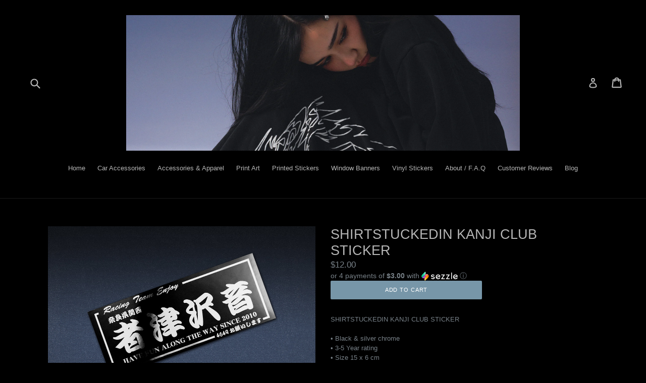

--- FILE ---
content_type: text/html; charset=utf-8
request_url: https://store.shirtstuckedin.com/zh/products/shirtstuckedin-kanji-club-sticker
body_size: 34633
content:
<!doctype html>
<!--[if IE 9]> <html class="ie9 no-js" lang="zh-CN"> <![endif]-->
<!--[if (gt IE 9)|!(IE)]><!--> <html class="no-js" lang="zh-CN"> <!--<![endif]-->
<head>
  <meta name="facebook-domain-verification" content="tjem5ilrjqypp8w0jrxo2982smsbei" />
  <link rel="stylesheet" href="https://obscure-escarpment-2240.herokuapp.com/stylesheets/bcpo-front.css">
  <script>var bcpo_product={"id":7214689321155,"title":"SHIRTSTUCKEDIN KANJI CLUB STICKER","handle":"shirtstuckedin-kanji-club-sticker","description":"\u003cp\u003eSHIRTSTUCKEDIN KANJI CLUB STICKER\u003c\/p\u003e\n\u003cp\u003e• Black \u0026amp; silver chrome\u003cbr\u003e\u003cspan\u003e• 3-5 Year rating\u003c\/span\u003e\u003cbr\u003e\u003cspan\u003e• Size 15 x 6 cm \u003c\/span\u003e\u003cbr\u003e\u003cspan\u003e• Packaged and sealed in plastic sleeves topped with a customised stapled tag to finish\u003c\/span\u003e\u003cbr\u003e\u003cspan\u003e• Worldwide Shipping Available\u003c\/span\u003e\u003cbr\u003e\u003cspan\u003e• Illustration By PS TAKA\u003c\/span\u003e\u003c\/p\u003e","published_at":"2022-05-09T17:14:45+10:00","created_at":"2022-04-05T00:32:27+10:00","vendor":"shirtstuckedin","type":"","tags":[],"price":1200,"price_min":1200,"price_max":1200,"available":true,"price_varies":false,"compare_at_price":null,"compare_at_price_min":0,"compare_at_price_max":0,"compare_at_price_varies":false,"variants":[{"id":41669101453507,"title":"Default Title","option1":"Default Title","option2":null,"option3":null,"sku":"","requires_shipping":true,"taxable":true,"featured_image":null,"available":true,"name":"SHIRTSTUCKEDIN KANJI CLUB STICKER","public_title":null,"options":["Default Title"],"price":1200,"weight":1,"compare_at_price":null,"inventory_quantity":50,"inventory_management":"shopify","inventory_policy":"deny","barcode":"","requires_selling_plan":false,"selling_plan_allocations":[]}],"images":["\/\/store.shirtstuckedin.com\/cdn\/shop\/products\/ClubSticker_f75a6808-f24d-4a62-9db8-e8e7bc3227e9.jpg?v=1649082818","\/\/store.shirtstuckedin.com\/cdn\/shop\/products\/5_69fcb70a-53f6-45d6-b649-bb3feb1b5d27.jpg?v=1649083805","\/\/store.shirtstuckedin.com\/cdn\/shop\/products\/2_0046_Layer69.jpg?v=1652159743","\/\/store.shirtstuckedin.com\/cdn\/shop\/products\/1_c4864323-1d38-41fe-86f5-bbdacae0e630.jpg?v=1652159743","\/\/store.shirtstuckedin.com\/cdn\/shop\/products\/2_0059_Layer56.jpg?v=1652159743","\/\/store.shirtstuckedin.com\/cdn\/shop\/products\/2_026dfa03-0932-4b1e-b14a-8b815a656e65.jpg?v=1652159743","\/\/store.shirtstuckedin.com\/cdn\/shop\/products\/3_97296f44-4fa0-4f0b-8ae5-bc17d81d1413.jpg?v=1652159743","\/\/store.shirtstuckedin.com\/cdn\/shop\/products\/4_bf451bdd-eb9d-4f8a-bfab-4e171111d237.jpg?v=1652159743"],"featured_image":"\/\/store.shirtstuckedin.com\/cdn\/shop\/products\/ClubSticker_f75a6808-f24d-4a62-9db8-e8e7bc3227e9.jpg?v=1649082818","options":["Title"],"media":[{"alt":null,"id":26911303893187,"position":1,"preview_image":{"aspect_ratio":1.5,"height":1080,"width":1620,"src":"\/\/store.shirtstuckedin.com\/cdn\/shop\/products\/ClubSticker_f75a6808-f24d-4a62-9db8-e8e7bc3227e9.jpg?v=1649082818"},"aspect_ratio":1.5,"height":1080,"media_type":"image","src":"\/\/store.shirtstuckedin.com\/cdn\/shop\/products\/ClubSticker_f75a6808-f24d-4a62-9db8-e8e7bc3227e9.jpg?v=1649082818","width":1620},{"alt":null,"id":26911818121411,"position":2,"preview_image":{"aspect_ratio":1.5,"height":1080,"width":1620,"src":"\/\/store.shirtstuckedin.com\/cdn\/shop\/products\/5_69fcb70a-53f6-45d6-b649-bb3feb1b5d27.jpg?v=1649083805"},"aspect_ratio":1.5,"height":1080,"media_type":"image","src":"\/\/store.shirtstuckedin.com\/cdn\/shop\/products\/5_69fcb70a-53f6-45d6-b649-bb3feb1b5d27.jpg?v=1649083805","width":1620},{"alt":null,"id":28125141762243,"position":3,"preview_image":{"aspect_ratio":0.663,"height":1629,"width":1080,"src":"\/\/store.shirtstuckedin.com\/cdn\/shop\/products\/2_0046_Layer69.jpg?v=1652159743"},"aspect_ratio":0.663,"height":1629,"media_type":"image","src":"\/\/store.shirtstuckedin.com\/cdn\/shop\/products\/2_0046_Layer69.jpg?v=1652159743","width":1080},{"alt":null,"id":26911814648003,"position":4,"preview_image":{"aspect_ratio":1.5,"height":1080,"width":1620,"src":"\/\/store.shirtstuckedin.com\/cdn\/shop\/products\/1_c4864323-1d38-41fe-86f5-bbdacae0e630.jpg?v=1652159743"},"aspect_ratio":1.5,"height":1080,"media_type":"image","src":"\/\/store.shirtstuckedin.com\/cdn\/shop\/products\/1_c4864323-1d38-41fe-86f5-bbdacae0e630.jpg?v=1652159743","width":1620},{"alt":null,"id":28125160046787,"position":5,"preview_image":{"aspect_ratio":0.663,"height":1629,"width":1080,"src":"\/\/store.shirtstuckedin.com\/cdn\/shop\/products\/2_0059_Layer56.jpg?v=1652159743"},"aspect_ratio":0.663,"height":1629,"media_type":"image","src":"\/\/store.shirtstuckedin.com\/cdn\/shop\/products\/2_0059_Layer56.jpg?v=1652159743","width":1080},{"alt":null,"id":26911818023107,"position":6,"preview_image":{"aspect_ratio":1.5,"height":1080,"width":1620,"src":"\/\/store.shirtstuckedin.com\/cdn\/shop\/products\/2_026dfa03-0932-4b1e-b14a-8b815a656e65.jpg?v=1652159743"},"aspect_ratio":1.5,"height":1080,"media_type":"image","src":"\/\/store.shirtstuckedin.com\/cdn\/shop\/products\/2_026dfa03-0932-4b1e-b14a-8b815a656e65.jpg?v=1652159743","width":1620},{"alt":null,"id":26911818055875,"position":7,"preview_image":{"aspect_ratio":1.5,"height":1080,"width":1620,"src":"\/\/store.shirtstuckedin.com\/cdn\/shop\/products\/3_97296f44-4fa0-4f0b-8ae5-bc17d81d1413.jpg?v=1652159743"},"aspect_ratio":1.5,"height":1080,"media_type":"image","src":"\/\/store.shirtstuckedin.com\/cdn\/shop\/products\/3_97296f44-4fa0-4f0b-8ae5-bc17d81d1413.jpg?v=1652159743","width":1620},{"alt":null,"id":26911818088643,"position":8,"preview_image":{"aspect_ratio":1.5,"height":1080,"width":1620,"src":"\/\/store.shirtstuckedin.com\/cdn\/shop\/products\/4_bf451bdd-eb9d-4f8a-bfab-4e171111d237.jpg?v=1652159743"},"aspect_ratio":1.5,"height":1080,"media_type":"image","src":"\/\/store.shirtstuckedin.com\/cdn\/shop\/products\/4_bf451bdd-eb9d-4f8a-bfab-4e171111d237.jpg?v=1652159743","width":1620}],"requires_selling_plan":false,"selling_plan_groups":[],"content":"\u003cp\u003eSHIRTSTUCKEDIN KANJI CLUB STICKER\u003c\/p\u003e\n\u003cp\u003e• Black \u0026amp; silver chrome\u003cbr\u003e\u003cspan\u003e• 3-5 Year rating\u003c\/span\u003e\u003cbr\u003e\u003cspan\u003e• Size 15 x 6 cm \u003c\/span\u003e\u003cbr\u003e\u003cspan\u003e• Packaged and sealed in plastic sleeves topped with a customised stapled tag to finish\u003c\/span\u003e\u003cbr\u003e\u003cspan\u003e• Worldwide Shipping Available\u003c\/span\u003e\u003cbr\u003e\u003cspan\u003e• Illustration By PS TAKA\u003c\/span\u003e\u003c\/p\u003e"};  var bcpo_settings={"shop_currency":"USD","money_format2":"${{amount}} USD","money_format_without_currency":"${{amount}}"};var inventory_quantity = [];inventory_quantity.push(68);if(bcpo_product) { for (var i = 0; i < bcpo_product.variants.length; i += 1) { bcpo_product.variants[i].inventory_quantity = inventory_quantity[i]; }}window.bcpo = window.bcpo || {}; bcpo.cart = {"note":null,"attributes":{},"original_total_price":0,"total_price":0,"total_discount":0,"total_weight":0.0,"item_count":0,"items":[],"requires_shipping":false,"currency":"USD","items_subtotal_price":0,"cart_level_discount_applications":[],"checkout_charge_amount":0}; bcpo.ogFormData = FormData;</script>
<script>GSXMLHttpRequest = XMLHttpRequest;</script>
  <meta charset="utf-8">
  <meta http-equiv="X-UA-Compatible" content="IE=edge,chrome=1">
  <meta name="viewport" content="width=device-width,initial-scale=1">
  <meta name="theme-color" content="#7796a8">
  <link rel="canonical" href="https://store.shirtstuckedin.com/zh/products/shirtstuckedin-kanji-club-sticker">

  

  
  <title>
    SHIRTSTUCKEDIN KANJI CLUB STICKER
    
    
    
      &ndash; shirtstuckedin
    
  </title>

  
    <meta name="description" content="SHIRTSTUCKEDIN KANJI CLUB STICKER • Black &amp;amp; silver chrome• 3-5 Year rating• Size 15 x 6 cm • Packaged and sealed in plastic sleeves topped with a customised stapled tag to finish• Worldwide Shipping Available• Illustration By PS TAKA">
  

  <!-- /snippets/social-meta-tags.liquid -->
<meta property="og:site_name" content="shirtstuckedin">
<meta property="og:url" content="https://store.shirtstuckedin.com/zh/products/shirtstuckedin-kanji-club-sticker">
<meta property="og:title" content="SHIRTSTUCKEDIN KANJI CLUB STICKER">
<meta property="og:type" content="product">
<meta property="og:description" content="SHIRTSTUCKEDIN KANJI CLUB STICKER • Black &amp;amp; silver chrome• 3-5 Year rating• Size 15 x 6 cm • Packaged and sealed in plastic sleeves topped with a customised stapled tag to finish• Worldwide Shipping Available• Illustration By PS TAKA"><meta property="og:price:amount" content="12.00">
  <meta property="og:price:currency" content="USD"><meta property="og:image" content="http://store.shirtstuckedin.com/cdn/shop/products/ClubSticker_f75a6808-f24d-4a62-9db8-e8e7bc3227e9_1024x1024.jpg?v=1649082818"><meta property="og:image" content="http://store.shirtstuckedin.com/cdn/shop/products/5_69fcb70a-53f6-45d6-b649-bb3feb1b5d27_1024x1024.jpg?v=1649083805"><meta property="og:image" content="http://store.shirtstuckedin.com/cdn/shop/products/2_0046_Layer69_1024x1024.jpg?v=1652159743">
<meta property="og:image:secure_url" content="https://store.shirtstuckedin.com/cdn/shop/products/ClubSticker_f75a6808-f24d-4a62-9db8-e8e7bc3227e9_1024x1024.jpg?v=1649082818"><meta property="og:image:secure_url" content="https://store.shirtstuckedin.com/cdn/shop/products/5_69fcb70a-53f6-45d6-b649-bb3feb1b5d27_1024x1024.jpg?v=1649083805"><meta property="og:image:secure_url" content="https://store.shirtstuckedin.com/cdn/shop/products/2_0046_Layer69_1024x1024.jpg?v=1652159743">

<meta name="twitter:site" content="@">
<meta name="twitter:card" content="summary_large_image">
<meta name="twitter:title" content="SHIRTSTUCKEDIN KANJI CLUB STICKER">
<meta name="twitter:description" content="SHIRTSTUCKEDIN KANJI CLUB STICKER • Black &amp;amp; silver chrome• 3-5 Year rating• Size 15 x 6 cm • Packaged and sealed in plastic sleeves topped with a customised stapled tag to finish• Worldwide Shipping Available• Illustration By PS TAKA">


  <link href="//store.shirtstuckedin.com/cdn/shop/t/4/assets/theme.scss.css?v=140048787426849367281697162891" rel="stylesheet" type="text/css" media="all" />
  



  <script>
    var theme = {
      strings: {
        addToCart: "Add to cart",
        soldOut: "Sold out",
        unavailable: "Unavailable",
        showMore: "Show More",
        showLess: "Show Less"
      },
      moneyFormat: "${{amount}}"
    }

    document.documentElement.className = document.documentElement.className.replace('no-js', 'js');
  </script>

  <!--[if (lte IE 9) ]><script src="//store.shirtstuckedin.com/cdn/shop/t/4/assets/match-media.min.js?v=22265819453975888031585868959" type="text/javascript"></script><![endif]-->

  

  <!--[if (gt IE 9)|!(IE)]><!--><script src="//store.shirtstuckedin.com/cdn/shop/t/4/assets/vendor.js?v=136118274122071307521585868962" defer="defer"></script><!--<![endif]-->
  <!--[if lte IE 9]><script src="//store.shirtstuckedin.com/cdn/shop/t/4/assets/vendor.js?v=136118274122071307521585868962"></script><![endif]-->

  <!--[if (gt IE 9)|!(IE)]><!--><script src="//store.shirtstuckedin.com/cdn/shop/t/4/assets/theme.js?v=157915646904488482801585868961" defer="defer"></script><!--<![endif]-->
  <!--[if lte IE 9]><script src="//store.shirtstuckedin.com/cdn/shop/t/4/assets/theme.js?v=157915646904488482801585868961"></script><![endif]-->

  <!-- starapps_scripts_start -->
<!-- This code is automatically managed by StarApps Studio -->
<!-- Please contact support@starapps.studio for any help -->
<script type="application/json" sa-language-info="true" data-no-instant="true">{"current_language":"zh-CN", "default_language":"en", "money_format":"${{amount}}"}</script>
<script type="text/javascript" src="https://cdn.starapps.studio/apps/vsk/shirtstuckedin/script-1633915463.js?shop=shirtstuckedin.myshopify.com" async></script>
<!-- starapps_scripts_end -->
<script>window.performance && window.performance.mark && window.performance.mark('shopify.content_for_header.start');</script><meta id="shopify-digital-wallet" name="shopify-digital-wallet" content="/17532189/digital_wallets/dialog">
<meta name="shopify-checkout-api-token" content="38984fd5f7bc377deeab9ed093531391">
<meta id="in-context-paypal-metadata" data-shop-id="17532189" data-venmo-supported="false" data-environment="production" data-locale="zh_CN" data-paypal-v4="true" data-currency="USD">
<link rel="alternate" hreflang="x-default" href="https://store.shirtstuckedin.com/products/shirtstuckedin-kanji-club-sticker">
<link rel="alternate" hreflang="en" href="https://store.shirtstuckedin.com/products/shirtstuckedin-kanji-club-sticker">
<link rel="alternate" hreflang="zh-Hans" href="https://store.shirtstuckedin.com/zh/products/shirtstuckedin-kanji-club-sticker">
<link rel="alternate" hreflang="ja" href="https://store.shirtstuckedin.com/ja/products/shirtstuckedin-kanji-club-sticker">
<link rel="alternate" hreflang="zh-Hans-CN" href="https://store.shirtstuckedin.com/zh-cn/products/shirtstuckedin-kanji-club-sticker">
<link rel="alternate" hreflang="zh-Hans-AC" href="https://store.shirtstuckedin.com/zh/products/shirtstuckedin-kanji-club-sticker">
<link rel="alternate" hreflang="zh-Hans-AD" href="https://store.shirtstuckedin.com/zh/products/shirtstuckedin-kanji-club-sticker">
<link rel="alternate" hreflang="zh-Hans-AE" href="https://store.shirtstuckedin.com/zh/products/shirtstuckedin-kanji-club-sticker">
<link rel="alternate" hreflang="zh-Hans-AF" href="https://store.shirtstuckedin.com/zh/products/shirtstuckedin-kanji-club-sticker">
<link rel="alternate" hreflang="zh-Hans-AG" href="https://store.shirtstuckedin.com/zh/products/shirtstuckedin-kanji-club-sticker">
<link rel="alternate" hreflang="zh-Hans-AI" href="https://store.shirtstuckedin.com/zh/products/shirtstuckedin-kanji-club-sticker">
<link rel="alternate" hreflang="zh-Hans-AL" href="https://store.shirtstuckedin.com/zh/products/shirtstuckedin-kanji-club-sticker">
<link rel="alternate" hreflang="zh-Hans-AM" href="https://store.shirtstuckedin.com/zh/products/shirtstuckedin-kanji-club-sticker">
<link rel="alternate" hreflang="zh-Hans-AO" href="https://store.shirtstuckedin.com/zh/products/shirtstuckedin-kanji-club-sticker">
<link rel="alternate" hreflang="zh-Hans-AR" href="https://store.shirtstuckedin.com/zh/products/shirtstuckedin-kanji-club-sticker">
<link rel="alternate" hreflang="zh-Hans-AT" href="https://store.shirtstuckedin.com/zh/products/shirtstuckedin-kanji-club-sticker">
<link rel="alternate" hreflang="zh-Hans-AU" href="https://store.shirtstuckedin.com/zh/products/shirtstuckedin-kanji-club-sticker">
<link rel="alternate" hreflang="zh-Hans-AW" href="https://store.shirtstuckedin.com/zh/products/shirtstuckedin-kanji-club-sticker">
<link rel="alternate" hreflang="zh-Hans-AX" href="https://store.shirtstuckedin.com/zh/products/shirtstuckedin-kanji-club-sticker">
<link rel="alternate" hreflang="zh-Hans-AZ" href="https://store.shirtstuckedin.com/zh/products/shirtstuckedin-kanji-club-sticker">
<link rel="alternate" hreflang="zh-Hans-BA" href="https://store.shirtstuckedin.com/zh/products/shirtstuckedin-kanji-club-sticker">
<link rel="alternate" hreflang="zh-Hans-BB" href="https://store.shirtstuckedin.com/zh/products/shirtstuckedin-kanji-club-sticker">
<link rel="alternate" hreflang="zh-Hans-BD" href="https://store.shirtstuckedin.com/zh/products/shirtstuckedin-kanji-club-sticker">
<link rel="alternate" hreflang="zh-Hans-BE" href="https://store.shirtstuckedin.com/zh/products/shirtstuckedin-kanji-club-sticker">
<link rel="alternate" hreflang="zh-Hans-BF" href="https://store.shirtstuckedin.com/zh/products/shirtstuckedin-kanji-club-sticker">
<link rel="alternate" hreflang="zh-Hans-BG" href="https://store.shirtstuckedin.com/zh/products/shirtstuckedin-kanji-club-sticker">
<link rel="alternate" hreflang="zh-Hans-BH" href="https://store.shirtstuckedin.com/zh/products/shirtstuckedin-kanji-club-sticker">
<link rel="alternate" hreflang="zh-Hans-BI" href="https://store.shirtstuckedin.com/zh/products/shirtstuckedin-kanji-club-sticker">
<link rel="alternate" hreflang="zh-Hans-BJ" href="https://store.shirtstuckedin.com/zh/products/shirtstuckedin-kanji-club-sticker">
<link rel="alternate" hreflang="zh-Hans-BL" href="https://store.shirtstuckedin.com/zh/products/shirtstuckedin-kanji-club-sticker">
<link rel="alternate" hreflang="zh-Hans-BM" href="https://store.shirtstuckedin.com/zh/products/shirtstuckedin-kanji-club-sticker">
<link rel="alternate" hreflang="zh-Hans-BN" href="https://store.shirtstuckedin.com/zh/products/shirtstuckedin-kanji-club-sticker">
<link rel="alternate" hreflang="zh-Hans-BO" href="https://store.shirtstuckedin.com/zh/products/shirtstuckedin-kanji-club-sticker">
<link rel="alternate" hreflang="zh-Hans-BQ" href="https://store.shirtstuckedin.com/zh/products/shirtstuckedin-kanji-club-sticker">
<link rel="alternate" hreflang="zh-Hans-BR" href="https://store.shirtstuckedin.com/zh/products/shirtstuckedin-kanji-club-sticker">
<link rel="alternate" hreflang="zh-Hans-BS" href="https://store.shirtstuckedin.com/zh/products/shirtstuckedin-kanji-club-sticker">
<link rel="alternate" hreflang="zh-Hans-BT" href="https://store.shirtstuckedin.com/zh/products/shirtstuckedin-kanji-club-sticker">
<link rel="alternate" hreflang="zh-Hans-BW" href="https://store.shirtstuckedin.com/zh/products/shirtstuckedin-kanji-club-sticker">
<link rel="alternate" hreflang="zh-Hans-BY" href="https://store.shirtstuckedin.com/zh/products/shirtstuckedin-kanji-club-sticker">
<link rel="alternate" hreflang="zh-Hans-BZ" href="https://store.shirtstuckedin.com/zh/products/shirtstuckedin-kanji-club-sticker">
<link rel="alternate" hreflang="zh-Hans-CA" href="https://store.shirtstuckedin.com/zh/products/shirtstuckedin-kanji-club-sticker">
<link rel="alternate" hreflang="zh-Hans-CC" href="https://store.shirtstuckedin.com/zh/products/shirtstuckedin-kanji-club-sticker">
<link rel="alternate" hreflang="zh-Hans-CD" href="https://store.shirtstuckedin.com/zh/products/shirtstuckedin-kanji-club-sticker">
<link rel="alternate" hreflang="zh-Hans-CF" href="https://store.shirtstuckedin.com/zh/products/shirtstuckedin-kanji-club-sticker">
<link rel="alternate" hreflang="zh-Hans-CG" href="https://store.shirtstuckedin.com/zh/products/shirtstuckedin-kanji-club-sticker">
<link rel="alternate" hreflang="zh-Hans-CH" href="https://store.shirtstuckedin.com/zh/products/shirtstuckedin-kanji-club-sticker">
<link rel="alternate" hreflang="zh-Hans-CI" href="https://store.shirtstuckedin.com/zh/products/shirtstuckedin-kanji-club-sticker">
<link rel="alternate" hreflang="zh-Hans-CK" href="https://store.shirtstuckedin.com/zh/products/shirtstuckedin-kanji-club-sticker">
<link rel="alternate" hreflang="zh-Hans-CL" href="https://store.shirtstuckedin.com/zh/products/shirtstuckedin-kanji-club-sticker">
<link rel="alternate" hreflang="zh-Hans-CM" href="https://store.shirtstuckedin.com/zh/products/shirtstuckedin-kanji-club-sticker">
<link rel="alternate" hreflang="zh-Hans-CO" href="https://store.shirtstuckedin.com/zh/products/shirtstuckedin-kanji-club-sticker">
<link rel="alternate" hreflang="zh-Hans-CR" href="https://store.shirtstuckedin.com/zh/products/shirtstuckedin-kanji-club-sticker">
<link rel="alternate" hreflang="zh-Hans-CV" href="https://store.shirtstuckedin.com/zh/products/shirtstuckedin-kanji-club-sticker">
<link rel="alternate" hreflang="zh-Hans-CW" href="https://store.shirtstuckedin.com/zh/products/shirtstuckedin-kanji-club-sticker">
<link rel="alternate" hreflang="zh-Hans-CX" href="https://store.shirtstuckedin.com/zh/products/shirtstuckedin-kanji-club-sticker">
<link rel="alternate" hreflang="zh-Hans-CY" href="https://store.shirtstuckedin.com/zh/products/shirtstuckedin-kanji-club-sticker">
<link rel="alternate" hreflang="zh-Hans-CZ" href="https://store.shirtstuckedin.com/zh/products/shirtstuckedin-kanji-club-sticker">
<link rel="alternate" hreflang="zh-Hans-DE" href="https://store.shirtstuckedin.com/zh/products/shirtstuckedin-kanji-club-sticker">
<link rel="alternate" hreflang="zh-Hans-DJ" href="https://store.shirtstuckedin.com/zh/products/shirtstuckedin-kanji-club-sticker">
<link rel="alternate" hreflang="zh-Hans-DK" href="https://store.shirtstuckedin.com/zh/products/shirtstuckedin-kanji-club-sticker">
<link rel="alternate" hreflang="zh-Hans-DM" href="https://store.shirtstuckedin.com/zh/products/shirtstuckedin-kanji-club-sticker">
<link rel="alternate" hreflang="zh-Hans-DO" href="https://store.shirtstuckedin.com/zh/products/shirtstuckedin-kanji-club-sticker">
<link rel="alternate" hreflang="zh-Hans-DZ" href="https://store.shirtstuckedin.com/zh/products/shirtstuckedin-kanji-club-sticker">
<link rel="alternate" hreflang="zh-Hans-EC" href="https://store.shirtstuckedin.com/zh/products/shirtstuckedin-kanji-club-sticker">
<link rel="alternate" hreflang="zh-Hans-EE" href="https://store.shirtstuckedin.com/zh/products/shirtstuckedin-kanji-club-sticker">
<link rel="alternate" hreflang="zh-Hans-EG" href="https://store.shirtstuckedin.com/zh/products/shirtstuckedin-kanji-club-sticker">
<link rel="alternate" hreflang="zh-Hans-EH" href="https://store.shirtstuckedin.com/zh/products/shirtstuckedin-kanji-club-sticker">
<link rel="alternate" hreflang="zh-Hans-ER" href="https://store.shirtstuckedin.com/zh/products/shirtstuckedin-kanji-club-sticker">
<link rel="alternate" hreflang="zh-Hans-ES" href="https://store.shirtstuckedin.com/zh/products/shirtstuckedin-kanji-club-sticker">
<link rel="alternate" hreflang="zh-Hans-ET" href="https://store.shirtstuckedin.com/zh/products/shirtstuckedin-kanji-club-sticker">
<link rel="alternate" hreflang="zh-Hans-FI" href="https://store.shirtstuckedin.com/zh/products/shirtstuckedin-kanji-club-sticker">
<link rel="alternate" hreflang="zh-Hans-FJ" href="https://store.shirtstuckedin.com/zh/products/shirtstuckedin-kanji-club-sticker">
<link rel="alternate" hreflang="zh-Hans-FK" href="https://store.shirtstuckedin.com/zh/products/shirtstuckedin-kanji-club-sticker">
<link rel="alternate" hreflang="zh-Hans-FO" href="https://store.shirtstuckedin.com/zh/products/shirtstuckedin-kanji-club-sticker">
<link rel="alternate" hreflang="zh-Hans-FR" href="https://store.shirtstuckedin.com/zh/products/shirtstuckedin-kanji-club-sticker">
<link rel="alternate" hreflang="zh-Hans-GA" href="https://store.shirtstuckedin.com/zh/products/shirtstuckedin-kanji-club-sticker">
<link rel="alternate" hreflang="zh-Hans-GB" href="https://store.shirtstuckedin.com/zh/products/shirtstuckedin-kanji-club-sticker">
<link rel="alternate" hreflang="zh-Hans-GD" href="https://store.shirtstuckedin.com/zh/products/shirtstuckedin-kanji-club-sticker">
<link rel="alternate" hreflang="zh-Hans-GE" href="https://store.shirtstuckedin.com/zh/products/shirtstuckedin-kanji-club-sticker">
<link rel="alternate" hreflang="zh-Hans-GF" href="https://store.shirtstuckedin.com/zh/products/shirtstuckedin-kanji-club-sticker">
<link rel="alternate" hreflang="zh-Hans-GG" href="https://store.shirtstuckedin.com/zh/products/shirtstuckedin-kanji-club-sticker">
<link rel="alternate" hreflang="zh-Hans-GH" href="https://store.shirtstuckedin.com/zh/products/shirtstuckedin-kanji-club-sticker">
<link rel="alternate" hreflang="zh-Hans-GI" href="https://store.shirtstuckedin.com/zh/products/shirtstuckedin-kanji-club-sticker">
<link rel="alternate" hreflang="zh-Hans-GL" href="https://store.shirtstuckedin.com/zh/products/shirtstuckedin-kanji-club-sticker">
<link rel="alternate" hreflang="zh-Hans-GM" href="https://store.shirtstuckedin.com/zh/products/shirtstuckedin-kanji-club-sticker">
<link rel="alternate" hreflang="zh-Hans-GN" href="https://store.shirtstuckedin.com/zh/products/shirtstuckedin-kanji-club-sticker">
<link rel="alternate" hreflang="zh-Hans-GP" href="https://store.shirtstuckedin.com/zh/products/shirtstuckedin-kanji-club-sticker">
<link rel="alternate" hreflang="zh-Hans-GQ" href="https://store.shirtstuckedin.com/zh/products/shirtstuckedin-kanji-club-sticker">
<link rel="alternate" hreflang="zh-Hans-GR" href="https://store.shirtstuckedin.com/zh/products/shirtstuckedin-kanji-club-sticker">
<link rel="alternate" hreflang="zh-Hans-GS" href="https://store.shirtstuckedin.com/zh/products/shirtstuckedin-kanji-club-sticker">
<link rel="alternate" hreflang="zh-Hans-GT" href="https://store.shirtstuckedin.com/zh/products/shirtstuckedin-kanji-club-sticker">
<link rel="alternate" hreflang="zh-Hans-GW" href="https://store.shirtstuckedin.com/zh/products/shirtstuckedin-kanji-club-sticker">
<link rel="alternate" hreflang="zh-Hans-GY" href="https://store.shirtstuckedin.com/zh/products/shirtstuckedin-kanji-club-sticker">
<link rel="alternate" hreflang="zh-Hans-HK" href="https://store.shirtstuckedin.com/zh/products/shirtstuckedin-kanji-club-sticker">
<link rel="alternate" hreflang="zh-Hans-HN" href="https://store.shirtstuckedin.com/zh/products/shirtstuckedin-kanji-club-sticker">
<link rel="alternate" hreflang="zh-Hans-HR" href="https://store.shirtstuckedin.com/zh/products/shirtstuckedin-kanji-club-sticker">
<link rel="alternate" hreflang="zh-Hans-HT" href="https://store.shirtstuckedin.com/zh/products/shirtstuckedin-kanji-club-sticker">
<link rel="alternate" hreflang="zh-Hans-HU" href="https://store.shirtstuckedin.com/zh/products/shirtstuckedin-kanji-club-sticker">
<link rel="alternate" hreflang="zh-Hans-ID" href="https://store.shirtstuckedin.com/zh/products/shirtstuckedin-kanji-club-sticker">
<link rel="alternate" hreflang="zh-Hans-IE" href="https://store.shirtstuckedin.com/zh/products/shirtstuckedin-kanji-club-sticker">
<link rel="alternate" hreflang="zh-Hans-IL" href="https://store.shirtstuckedin.com/zh/products/shirtstuckedin-kanji-club-sticker">
<link rel="alternate" hreflang="zh-Hans-IM" href="https://store.shirtstuckedin.com/zh/products/shirtstuckedin-kanji-club-sticker">
<link rel="alternate" hreflang="zh-Hans-IN" href="https://store.shirtstuckedin.com/zh/products/shirtstuckedin-kanji-club-sticker">
<link rel="alternate" hreflang="zh-Hans-IO" href="https://store.shirtstuckedin.com/zh/products/shirtstuckedin-kanji-club-sticker">
<link rel="alternate" hreflang="zh-Hans-IQ" href="https://store.shirtstuckedin.com/zh/products/shirtstuckedin-kanji-club-sticker">
<link rel="alternate" hreflang="zh-Hans-IS" href="https://store.shirtstuckedin.com/zh/products/shirtstuckedin-kanji-club-sticker">
<link rel="alternate" hreflang="zh-Hans-IT" href="https://store.shirtstuckedin.com/zh/products/shirtstuckedin-kanji-club-sticker">
<link rel="alternate" hreflang="zh-Hans-JE" href="https://store.shirtstuckedin.com/zh/products/shirtstuckedin-kanji-club-sticker">
<link rel="alternate" hreflang="zh-Hans-JM" href="https://store.shirtstuckedin.com/zh/products/shirtstuckedin-kanji-club-sticker">
<link rel="alternate" hreflang="zh-Hans-JO" href="https://store.shirtstuckedin.com/zh/products/shirtstuckedin-kanji-club-sticker">
<link rel="alternate" hreflang="zh-Hans-JP" href="https://store.shirtstuckedin.com/zh/products/shirtstuckedin-kanji-club-sticker">
<link rel="alternate" hreflang="zh-Hans-KE" href="https://store.shirtstuckedin.com/zh/products/shirtstuckedin-kanji-club-sticker">
<link rel="alternate" hreflang="zh-Hans-KG" href="https://store.shirtstuckedin.com/zh/products/shirtstuckedin-kanji-club-sticker">
<link rel="alternate" hreflang="zh-Hans-KH" href="https://store.shirtstuckedin.com/zh/products/shirtstuckedin-kanji-club-sticker">
<link rel="alternate" hreflang="zh-Hans-KI" href="https://store.shirtstuckedin.com/zh/products/shirtstuckedin-kanji-club-sticker">
<link rel="alternate" hreflang="zh-Hans-KM" href="https://store.shirtstuckedin.com/zh/products/shirtstuckedin-kanji-club-sticker">
<link rel="alternate" hreflang="zh-Hans-KN" href="https://store.shirtstuckedin.com/zh/products/shirtstuckedin-kanji-club-sticker">
<link rel="alternate" hreflang="zh-Hans-KR" href="https://store.shirtstuckedin.com/zh/products/shirtstuckedin-kanji-club-sticker">
<link rel="alternate" hreflang="zh-Hans-KW" href="https://store.shirtstuckedin.com/zh/products/shirtstuckedin-kanji-club-sticker">
<link rel="alternate" hreflang="zh-Hans-KY" href="https://store.shirtstuckedin.com/zh/products/shirtstuckedin-kanji-club-sticker">
<link rel="alternate" hreflang="zh-Hans-KZ" href="https://store.shirtstuckedin.com/zh/products/shirtstuckedin-kanji-club-sticker">
<link rel="alternate" hreflang="zh-Hans-LA" href="https://store.shirtstuckedin.com/zh/products/shirtstuckedin-kanji-club-sticker">
<link rel="alternate" hreflang="zh-Hans-LB" href="https://store.shirtstuckedin.com/zh/products/shirtstuckedin-kanji-club-sticker">
<link rel="alternate" hreflang="zh-Hans-LC" href="https://store.shirtstuckedin.com/zh/products/shirtstuckedin-kanji-club-sticker">
<link rel="alternate" hreflang="zh-Hans-LI" href="https://store.shirtstuckedin.com/zh/products/shirtstuckedin-kanji-club-sticker">
<link rel="alternate" hreflang="zh-Hans-LK" href="https://store.shirtstuckedin.com/zh/products/shirtstuckedin-kanji-club-sticker">
<link rel="alternate" hreflang="zh-Hans-LR" href="https://store.shirtstuckedin.com/zh/products/shirtstuckedin-kanji-club-sticker">
<link rel="alternate" hreflang="zh-Hans-LS" href="https://store.shirtstuckedin.com/zh/products/shirtstuckedin-kanji-club-sticker">
<link rel="alternate" hreflang="zh-Hans-LT" href="https://store.shirtstuckedin.com/zh/products/shirtstuckedin-kanji-club-sticker">
<link rel="alternate" hreflang="zh-Hans-LU" href="https://store.shirtstuckedin.com/zh/products/shirtstuckedin-kanji-club-sticker">
<link rel="alternate" hreflang="zh-Hans-LV" href="https://store.shirtstuckedin.com/zh/products/shirtstuckedin-kanji-club-sticker">
<link rel="alternate" hreflang="zh-Hans-LY" href="https://store.shirtstuckedin.com/zh/products/shirtstuckedin-kanji-club-sticker">
<link rel="alternate" hreflang="zh-Hans-MA" href="https://store.shirtstuckedin.com/zh/products/shirtstuckedin-kanji-club-sticker">
<link rel="alternate" hreflang="zh-Hans-MC" href="https://store.shirtstuckedin.com/zh/products/shirtstuckedin-kanji-club-sticker">
<link rel="alternate" hreflang="zh-Hans-MD" href="https://store.shirtstuckedin.com/zh/products/shirtstuckedin-kanji-club-sticker">
<link rel="alternate" hreflang="zh-Hans-ME" href="https://store.shirtstuckedin.com/zh/products/shirtstuckedin-kanji-club-sticker">
<link rel="alternate" hreflang="zh-Hans-MF" href="https://store.shirtstuckedin.com/zh/products/shirtstuckedin-kanji-club-sticker">
<link rel="alternate" hreflang="zh-Hans-MG" href="https://store.shirtstuckedin.com/zh/products/shirtstuckedin-kanji-club-sticker">
<link rel="alternate" hreflang="zh-Hans-MK" href="https://store.shirtstuckedin.com/zh/products/shirtstuckedin-kanji-club-sticker">
<link rel="alternate" hreflang="zh-Hans-ML" href="https://store.shirtstuckedin.com/zh/products/shirtstuckedin-kanji-club-sticker">
<link rel="alternate" hreflang="zh-Hans-MM" href="https://store.shirtstuckedin.com/zh/products/shirtstuckedin-kanji-club-sticker">
<link rel="alternate" hreflang="zh-Hans-MN" href="https://store.shirtstuckedin.com/zh/products/shirtstuckedin-kanji-club-sticker">
<link rel="alternate" hreflang="zh-Hans-MO" href="https://store.shirtstuckedin.com/zh/products/shirtstuckedin-kanji-club-sticker">
<link rel="alternate" hreflang="zh-Hans-MQ" href="https://store.shirtstuckedin.com/zh/products/shirtstuckedin-kanji-club-sticker">
<link rel="alternate" hreflang="zh-Hans-MR" href="https://store.shirtstuckedin.com/zh/products/shirtstuckedin-kanji-club-sticker">
<link rel="alternate" hreflang="zh-Hans-MS" href="https://store.shirtstuckedin.com/zh/products/shirtstuckedin-kanji-club-sticker">
<link rel="alternate" hreflang="zh-Hans-MT" href="https://store.shirtstuckedin.com/zh/products/shirtstuckedin-kanji-club-sticker">
<link rel="alternate" hreflang="zh-Hans-MU" href="https://store.shirtstuckedin.com/zh/products/shirtstuckedin-kanji-club-sticker">
<link rel="alternate" hreflang="zh-Hans-MV" href="https://store.shirtstuckedin.com/zh/products/shirtstuckedin-kanji-club-sticker">
<link rel="alternate" hreflang="zh-Hans-MW" href="https://store.shirtstuckedin.com/zh/products/shirtstuckedin-kanji-club-sticker">
<link rel="alternate" hreflang="zh-Hans-MX" href="https://store.shirtstuckedin.com/zh/products/shirtstuckedin-kanji-club-sticker">
<link rel="alternate" hreflang="zh-Hans-MY" href="https://store.shirtstuckedin.com/zh/products/shirtstuckedin-kanji-club-sticker">
<link rel="alternate" hreflang="zh-Hans-MZ" href="https://store.shirtstuckedin.com/zh/products/shirtstuckedin-kanji-club-sticker">
<link rel="alternate" hreflang="zh-Hans-NA" href="https://store.shirtstuckedin.com/zh/products/shirtstuckedin-kanji-club-sticker">
<link rel="alternate" hreflang="zh-Hans-NC" href="https://store.shirtstuckedin.com/zh/products/shirtstuckedin-kanji-club-sticker">
<link rel="alternate" hreflang="zh-Hans-NE" href="https://store.shirtstuckedin.com/zh/products/shirtstuckedin-kanji-club-sticker">
<link rel="alternate" hreflang="zh-Hans-NF" href="https://store.shirtstuckedin.com/zh/products/shirtstuckedin-kanji-club-sticker">
<link rel="alternate" hreflang="zh-Hans-NG" href="https://store.shirtstuckedin.com/zh/products/shirtstuckedin-kanji-club-sticker">
<link rel="alternate" hreflang="zh-Hans-NI" href="https://store.shirtstuckedin.com/zh/products/shirtstuckedin-kanji-club-sticker">
<link rel="alternate" hreflang="zh-Hans-NL" href="https://store.shirtstuckedin.com/zh/products/shirtstuckedin-kanji-club-sticker">
<link rel="alternate" hreflang="zh-Hans-NO" href="https://store.shirtstuckedin.com/zh/products/shirtstuckedin-kanji-club-sticker">
<link rel="alternate" hreflang="zh-Hans-NP" href="https://store.shirtstuckedin.com/zh/products/shirtstuckedin-kanji-club-sticker">
<link rel="alternate" hreflang="zh-Hans-NR" href="https://store.shirtstuckedin.com/zh/products/shirtstuckedin-kanji-club-sticker">
<link rel="alternate" hreflang="zh-Hans-NU" href="https://store.shirtstuckedin.com/zh/products/shirtstuckedin-kanji-club-sticker">
<link rel="alternate" hreflang="zh-Hans-NZ" href="https://store.shirtstuckedin.com/zh/products/shirtstuckedin-kanji-club-sticker">
<link rel="alternate" hreflang="zh-Hans-OM" href="https://store.shirtstuckedin.com/zh/products/shirtstuckedin-kanji-club-sticker">
<link rel="alternate" hreflang="zh-Hans-PA" href="https://store.shirtstuckedin.com/zh/products/shirtstuckedin-kanji-club-sticker">
<link rel="alternate" hreflang="zh-Hans-PE" href="https://store.shirtstuckedin.com/zh/products/shirtstuckedin-kanji-club-sticker">
<link rel="alternate" hreflang="zh-Hans-PF" href="https://store.shirtstuckedin.com/zh/products/shirtstuckedin-kanji-club-sticker">
<link rel="alternate" hreflang="zh-Hans-PG" href="https://store.shirtstuckedin.com/zh/products/shirtstuckedin-kanji-club-sticker">
<link rel="alternate" hreflang="zh-Hans-PH" href="https://store.shirtstuckedin.com/zh/products/shirtstuckedin-kanji-club-sticker">
<link rel="alternate" hreflang="zh-Hans-PK" href="https://store.shirtstuckedin.com/zh/products/shirtstuckedin-kanji-club-sticker">
<link rel="alternate" hreflang="zh-Hans-PL" href="https://store.shirtstuckedin.com/zh/products/shirtstuckedin-kanji-club-sticker">
<link rel="alternate" hreflang="zh-Hans-PM" href="https://store.shirtstuckedin.com/zh/products/shirtstuckedin-kanji-club-sticker">
<link rel="alternate" hreflang="zh-Hans-PN" href="https://store.shirtstuckedin.com/zh/products/shirtstuckedin-kanji-club-sticker">
<link rel="alternate" hreflang="zh-Hans-PS" href="https://store.shirtstuckedin.com/zh/products/shirtstuckedin-kanji-club-sticker">
<link rel="alternate" hreflang="zh-Hans-PT" href="https://store.shirtstuckedin.com/zh/products/shirtstuckedin-kanji-club-sticker">
<link rel="alternate" hreflang="zh-Hans-PY" href="https://store.shirtstuckedin.com/zh/products/shirtstuckedin-kanji-club-sticker">
<link rel="alternate" hreflang="zh-Hans-QA" href="https://store.shirtstuckedin.com/zh/products/shirtstuckedin-kanji-club-sticker">
<link rel="alternate" hreflang="zh-Hans-RE" href="https://store.shirtstuckedin.com/zh/products/shirtstuckedin-kanji-club-sticker">
<link rel="alternate" hreflang="zh-Hans-RO" href="https://store.shirtstuckedin.com/zh/products/shirtstuckedin-kanji-club-sticker">
<link rel="alternate" hreflang="zh-Hans-RS" href="https://store.shirtstuckedin.com/zh/products/shirtstuckedin-kanji-club-sticker">
<link rel="alternate" hreflang="zh-Hans-RU" href="https://store.shirtstuckedin.com/zh/products/shirtstuckedin-kanji-club-sticker">
<link rel="alternate" hreflang="zh-Hans-RW" href="https://store.shirtstuckedin.com/zh/products/shirtstuckedin-kanji-club-sticker">
<link rel="alternate" hreflang="zh-Hans-SA" href="https://store.shirtstuckedin.com/zh/products/shirtstuckedin-kanji-club-sticker">
<link rel="alternate" hreflang="zh-Hans-SB" href="https://store.shirtstuckedin.com/zh/products/shirtstuckedin-kanji-club-sticker">
<link rel="alternate" hreflang="zh-Hans-SC" href="https://store.shirtstuckedin.com/zh/products/shirtstuckedin-kanji-club-sticker">
<link rel="alternate" hreflang="zh-Hans-SD" href="https://store.shirtstuckedin.com/zh/products/shirtstuckedin-kanji-club-sticker">
<link rel="alternate" hreflang="zh-Hans-SE" href="https://store.shirtstuckedin.com/zh/products/shirtstuckedin-kanji-club-sticker">
<link rel="alternate" hreflang="zh-Hans-SG" href="https://store.shirtstuckedin.com/zh/products/shirtstuckedin-kanji-club-sticker">
<link rel="alternate" hreflang="zh-Hans-SH" href="https://store.shirtstuckedin.com/zh/products/shirtstuckedin-kanji-club-sticker">
<link rel="alternate" hreflang="zh-Hans-SI" href="https://store.shirtstuckedin.com/zh/products/shirtstuckedin-kanji-club-sticker">
<link rel="alternate" hreflang="zh-Hans-SJ" href="https://store.shirtstuckedin.com/zh/products/shirtstuckedin-kanji-club-sticker">
<link rel="alternate" hreflang="zh-Hans-SK" href="https://store.shirtstuckedin.com/zh/products/shirtstuckedin-kanji-club-sticker">
<link rel="alternate" hreflang="zh-Hans-SL" href="https://store.shirtstuckedin.com/zh/products/shirtstuckedin-kanji-club-sticker">
<link rel="alternate" hreflang="zh-Hans-SM" href="https://store.shirtstuckedin.com/zh/products/shirtstuckedin-kanji-club-sticker">
<link rel="alternate" hreflang="zh-Hans-SN" href="https://store.shirtstuckedin.com/zh/products/shirtstuckedin-kanji-club-sticker">
<link rel="alternate" hreflang="zh-Hans-SO" href="https://store.shirtstuckedin.com/zh/products/shirtstuckedin-kanji-club-sticker">
<link rel="alternate" hreflang="zh-Hans-SR" href="https://store.shirtstuckedin.com/zh/products/shirtstuckedin-kanji-club-sticker">
<link rel="alternate" hreflang="zh-Hans-SS" href="https://store.shirtstuckedin.com/zh/products/shirtstuckedin-kanji-club-sticker">
<link rel="alternate" hreflang="zh-Hans-ST" href="https://store.shirtstuckedin.com/zh/products/shirtstuckedin-kanji-club-sticker">
<link rel="alternate" hreflang="zh-Hans-SV" href="https://store.shirtstuckedin.com/zh/products/shirtstuckedin-kanji-club-sticker">
<link rel="alternate" hreflang="zh-Hans-SX" href="https://store.shirtstuckedin.com/zh/products/shirtstuckedin-kanji-club-sticker">
<link rel="alternate" hreflang="zh-Hans-SZ" href="https://store.shirtstuckedin.com/zh/products/shirtstuckedin-kanji-club-sticker">
<link rel="alternate" hreflang="zh-Hans-TA" href="https://store.shirtstuckedin.com/zh/products/shirtstuckedin-kanji-club-sticker">
<link rel="alternate" hreflang="zh-Hans-TC" href="https://store.shirtstuckedin.com/zh/products/shirtstuckedin-kanji-club-sticker">
<link rel="alternate" hreflang="zh-Hans-TD" href="https://store.shirtstuckedin.com/zh/products/shirtstuckedin-kanji-club-sticker">
<link rel="alternate" hreflang="zh-Hans-TF" href="https://store.shirtstuckedin.com/zh/products/shirtstuckedin-kanji-club-sticker">
<link rel="alternate" hreflang="zh-Hans-TG" href="https://store.shirtstuckedin.com/zh/products/shirtstuckedin-kanji-club-sticker">
<link rel="alternate" hreflang="zh-Hans-TH" href="https://store.shirtstuckedin.com/zh/products/shirtstuckedin-kanji-club-sticker">
<link rel="alternate" hreflang="zh-Hans-TJ" href="https://store.shirtstuckedin.com/zh/products/shirtstuckedin-kanji-club-sticker">
<link rel="alternate" hreflang="zh-Hans-TK" href="https://store.shirtstuckedin.com/zh/products/shirtstuckedin-kanji-club-sticker">
<link rel="alternate" hreflang="zh-Hans-TL" href="https://store.shirtstuckedin.com/zh/products/shirtstuckedin-kanji-club-sticker">
<link rel="alternate" hreflang="zh-Hans-TM" href="https://store.shirtstuckedin.com/zh/products/shirtstuckedin-kanji-club-sticker">
<link rel="alternate" hreflang="zh-Hans-TN" href="https://store.shirtstuckedin.com/zh/products/shirtstuckedin-kanji-club-sticker">
<link rel="alternate" hreflang="zh-Hans-TO" href="https://store.shirtstuckedin.com/zh/products/shirtstuckedin-kanji-club-sticker">
<link rel="alternate" hreflang="zh-Hans-TR" href="https://store.shirtstuckedin.com/zh/products/shirtstuckedin-kanji-club-sticker">
<link rel="alternate" hreflang="zh-Hans-TT" href="https://store.shirtstuckedin.com/zh/products/shirtstuckedin-kanji-club-sticker">
<link rel="alternate" hreflang="zh-Hans-TV" href="https://store.shirtstuckedin.com/zh/products/shirtstuckedin-kanji-club-sticker">
<link rel="alternate" hreflang="zh-Hans-TW" href="https://store.shirtstuckedin.com/zh/products/shirtstuckedin-kanji-club-sticker">
<link rel="alternate" hreflang="zh-Hans-TZ" href="https://store.shirtstuckedin.com/zh/products/shirtstuckedin-kanji-club-sticker">
<link rel="alternate" hreflang="zh-Hans-UA" href="https://store.shirtstuckedin.com/zh/products/shirtstuckedin-kanji-club-sticker">
<link rel="alternate" hreflang="zh-Hans-UG" href="https://store.shirtstuckedin.com/zh/products/shirtstuckedin-kanji-club-sticker">
<link rel="alternate" hreflang="zh-Hans-UM" href="https://store.shirtstuckedin.com/zh/products/shirtstuckedin-kanji-club-sticker">
<link rel="alternate" hreflang="zh-Hans-US" href="https://store.shirtstuckedin.com/zh/products/shirtstuckedin-kanji-club-sticker">
<link rel="alternate" hreflang="zh-Hans-UY" href="https://store.shirtstuckedin.com/zh/products/shirtstuckedin-kanji-club-sticker">
<link rel="alternate" hreflang="zh-Hans-UZ" href="https://store.shirtstuckedin.com/zh/products/shirtstuckedin-kanji-club-sticker">
<link rel="alternate" hreflang="zh-Hans-VA" href="https://store.shirtstuckedin.com/zh/products/shirtstuckedin-kanji-club-sticker">
<link rel="alternate" hreflang="zh-Hans-VC" href="https://store.shirtstuckedin.com/zh/products/shirtstuckedin-kanji-club-sticker">
<link rel="alternate" hreflang="zh-Hans-VE" href="https://store.shirtstuckedin.com/zh/products/shirtstuckedin-kanji-club-sticker">
<link rel="alternate" hreflang="zh-Hans-VG" href="https://store.shirtstuckedin.com/zh/products/shirtstuckedin-kanji-club-sticker">
<link rel="alternate" hreflang="zh-Hans-VN" href="https://store.shirtstuckedin.com/zh/products/shirtstuckedin-kanji-club-sticker">
<link rel="alternate" hreflang="zh-Hans-VU" href="https://store.shirtstuckedin.com/zh/products/shirtstuckedin-kanji-club-sticker">
<link rel="alternate" hreflang="zh-Hans-WF" href="https://store.shirtstuckedin.com/zh/products/shirtstuckedin-kanji-club-sticker">
<link rel="alternate" hreflang="zh-Hans-WS" href="https://store.shirtstuckedin.com/zh/products/shirtstuckedin-kanji-club-sticker">
<link rel="alternate" hreflang="zh-Hans-XK" href="https://store.shirtstuckedin.com/zh/products/shirtstuckedin-kanji-club-sticker">
<link rel="alternate" hreflang="zh-Hans-YE" href="https://store.shirtstuckedin.com/zh/products/shirtstuckedin-kanji-club-sticker">
<link rel="alternate" hreflang="zh-Hans-YT" href="https://store.shirtstuckedin.com/zh/products/shirtstuckedin-kanji-club-sticker">
<link rel="alternate" hreflang="zh-Hans-ZA" href="https://store.shirtstuckedin.com/zh/products/shirtstuckedin-kanji-club-sticker">
<link rel="alternate" hreflang="zh-Hans-ZM" href="https://store.shirtstuckedin.com/zh/products/shirtstuckedin-kanji-club-sticker">
<link rel="alternate" hreflang="zh-Hans-ZW" href="https://store.shirtstuckedin.com/zh/products/shirtstuckedin-kanji-club-sticker">
<link rel="alternate" type="application/json+oembed" href="https://store.shirtstuckedin.com/zh/products/shirtstuckedin-kanji-club-sticker.oembed">
<script async="async" src="/checkouts/internal/preloads.js?locale=zh-US"></script>
<link rel="preconnect" href="https://shop.app" crossorigin="anonymous">
<script async="async" src="https://shop.app/checkouts/internal/preloads.js?locale=zh-US&shop_id=17532189" crossorigin="anonymous"></script>
<script id="apple-pay-shop-capabilities" type="application/json">{"shopId":17532189,"countryCode":"AU","currencyCode":"USD","merchantCapabilities":["supports3DS"],"merchantId":"gid:\/\/shopify\/Shop\/17532189","merchantName":"shirtstuckedin","requiredBillingContactFields":["postalAddress","email"],"requiredShippingContactFields":["postalAddress","email"],"shippingType":"shipping","supportedNetworks":["visa","masterCard","amex","jcb"],"total":{"type":"pending","label":"shirtstuckedin","amount":"1.00"},"shopifyPaymentsEnabled":true,"supportsSubscriptions":true}</script>
<script id="shopify-features" type="application/json">{"accessToken":"38984fd5f7bc377deeab9ed093531391","betas":["rich-media-storefront-analytics"],"domain":"store.shirtstuckedin.com","predictiveSearch":true,"shopId":17532189,"locale":"zh-cn"}</script>
<script>var Shopify = Shopify || {};
Shopify.shop = "shirtstuckedin.myshopify.com";
Shopify.locale = "zh-CN";
Shopify.currency = {"active":"USD","rate":"1.0"};
Shopify.country = "US";
Shopify.theme = {"name":"RE-STOCK RELEASE THEME","id":80972578896,"schema_name":"Debut","schema_version":"1.1.3","theme_store_id":796,"role":"main"};
Shopify.theme.handle = "null";
Shopify.theme.style = {"id":null,"handle":null};
Shopify.cdnHost = "store.shirtstuckedin.com/cdn";
Shopify.routes = Shopify.routes || {};
Shopify.routes.root = "/zh/";</script>
<script type="module">!function(o){(o.Shopify=o.Shopify||{}).modules=!0}(window);</script>
<script>!function(o){function n(){var o=[];function n(){o.push(Array.prototype.slice.apply(arguments))}return n.q=o,n}var t=o.Shopify=o.Shopify||{};t.loadFeatures=n(),t.autoloadFeatures=n()}(window);</script>
<script>
  window.ShopifyPay = window.ShopifyPay || {};
  window.ShopifyPay.apiHost = "shop.app\/pay";
  window.ShopifyPay.redirectState = null;
</script>
<script id="shop-js-analytics" type="application/json">{"pageType":"product"}</script>
<script defer="defer" async type="module" src="//store.shirtstuckedin.com/cdn/shopifycloud/shop-js/modules/v2/client.init-shop-cart-sync_DF731VOk.zh-CN.esm.js"></script>
<script defer="defer" async type="module" src="//store.shirtstuckedin.com/cdn/shopifycloud/shop-js/modules/v2/chunk.common_BjuTtzQd.esm.js"></script>
<script type="module">
  await import("//store.shirtstuckedin.com/cdn/shopifycloud/shop-js/modules/v2/client.init-shop-cart-sync_DF731VOk.zh-CN.esm.js");
await import("//store.shirtstuckedin.com/cdn/shopifycloud/shop-js/modules/v2/chunk.common_BjuTtzQd.esm.js");

  window.Shopify.SignInWithShop?.initShopCartSync?.({"fedCMEnabled":true,"windoidEnabled":true});

</script>
<script>
  window.Shopify = window.Shopify || {};
  if (!window.Shopify.featureAssets) window.Shopify.featureAssets = {};
  window.Shopify.featureAssets['shop-js'] = {"shop-cart-sync":["modules/v2/client.shop-cart-sync_BMhtK9E2.zh-CN.esm.js","modules/v2/chunk.common_BjuTtzQd.esm.js"],"init-fed-cm":["modules/v2/client.init-fed-cm_ChKWE8QW.zh-CN.esm.js","modules/v2/chunk.common_BjuTtzQd.esm.js"],"shop-button":["modules/v2/client.shop-button_gLtb4kow.zh-CN.esm.js","modules/v2/chunk.common_BjuTtzQd.esm.js"],"shop-cash-offers":["modules/v2/client.shop-cash-offers_Cd75Qki4.zh-CN.esm.js","modules/v2/chunk.common_BjuTtzQd.esm.js","modules/v2/chunk.modal_DGevVa0B.esm.js"],"init-windoid":["modules/v2/client.init-windoid_BSlVRwR5.zh-CN.esm.js","modules/v2/chunk.common_BjuTtzQd.esm.js"],"shop-toast-manager":["modules/v2/client.shop-toast-manager_RkiWDYQq.zh-CN.esm.js","modules/v2/chunk.common_BjuTtzQd.esm.js"],"init-shop-email-lookup-coordinator":["modules/v2/client.init-shop-email-lookup-coordinator_Y9tTZFdv.zh-CN.esm.js","modules/v2/chunk.common_BjuTtzQd.esm.js"],"init-shop-cart-sync":["modules/v2/client.init-shop-cart-sync_DF731VOk.zh-CN.esm.js","modules/v2/chunk.common_BjuTtzQd.esm.js"],"avatar":["modules/v2/client.avatar_BTnouDA3.zh-CN.esm.js"],"pay-button":["modules/v2/client.pay-button_BMUWv-Xt.zh-CN.esm.js","modules/v2/chunk.common_BjuTtzQd.esm.js"],"init-customer-accounts":["modules/v2/client.init-customer-accounts_BE6_0VRa.zh-CN.esm.js","modules/v2/client.shop-login-button_atjYQZQw.zh-CN.esm.js","modules/v2/chunk.common_BjuTtzQd.esm.js","modules/v2/chunk.modal_DGevVa0B.esm.js"],"init-shop-for-new-customer-accounts":["modules/v2/client.init-shop-for-new-customer-accounts_CnyV3M27.zh-CN.esm.js","modules/v2/client.shop-login-button_atjYQZQw.zh-CN.esm.js","modules/v2/chunk.common_BjuTtzQd.esm.js","modules/v2/chunk.modal_DGevVa0B.esm.js"],"shop-login-button":["modules/v2/client.shop-login-button_atjYQZQw.zh-CN.esm.js","modules/v2/chunk.common_BjuTtzQd.esm.js","modules/v2/chunk.modal_DGevVa0B.esm.js"],"init-customer-accounts-sign-up":["modules/v2/client.init-customer-accounts-sign-up_CwfPmqI7.zh-CN.esm.js","modules/v2/client.shop-login-button_atjYQZQw.zh-CN.esm.js","modules/v2/chunk.common_BjuTtzQd.esm.js","modules/v2/chunk.modal_DGevVa0B.esm.js"],"shop-follow-button":["modules/v2/client.shop-follow-button_CoQ_EElg.zh-CN.esm.js","modules/v2/chunk.common_BjuTtzQd.esm.js","modules/v2/chunk.modal_DGevVa0B.esm.js"],"checkout-modal":["modules/v2/client.checkout-modal_B8hI39mv.zh-CN.esm.js","modules/v2/chunk.common_BjuTtzQd.esm.js","modules/v2/chunk.modal_DGevVa0B.esm.js"],"lead-capture":["modules/v2/client.lead-capture_D_jcpqCM.zh-CN.esm.js","modules/v2/chunk.common_BjuTtzQd.esm.js","modules/v2/chunk.modal_DGevVa0B.esm.js"],"shop-login":["modules/v2/client.shop-login_pDqjq2n4.zh-CN.esm.js","modules/v2/chunk.common_BjuTtzQd.esm.js","modules/v2/chunk.modal_DGevVa0B.esm.js"],"payment-terms":["modules/v2/client.payment-terms_CxygmIZF.zh-CN.esm.js","modules/v2/chunk.common_BjuTtzQd.esm.js","modules/v2/chunk.modal_DGevVa0B.esm.js"]};
</script>
<script>(function() {
  var isLoaded = false;
  function asyncLoad() {
    if (isLoaded) return;
    isLoaded = true;
    var urls = ["https:\/\/chimpstatic.com\/mcjs-connected\/js\/users\/d051c30fb1158ba647e6decfe\/f8b83d4c250f53c2333c1a8f6.js?shop=shirtstuckedin.myshopify.com","https:\/\/cdn.weglot.com\/weglot_script_tag.js?shop=shirtstuckedin.myshopify.com","\/\/cdn.shopify.com\/proxy\/4a76bc082c3d584ff7ef92941edb7e30a1cb7001d7ee371be21b72a21a7a0066\/obscure-escarpment-2240.herokuapp.com\/js\/best_custom_product_options.js?shop=shirtstuckedin.myshopify.com\u0026sp-cache-control=cHVibGljLCBtYXgtYWdlPTkwMA","https:\/\/scripttags.jst.ai\/shopify_justuno_17532189_7db177d0-fe64-11ec-b2d6-5ba4f7b8eb02.js?shop=shirtstuckedin.myshopify.com","https:\/\/chimpstatic.com\/mcjs-connected\/js\/users\/d051c30fb1158ba647e6decfe\/222cfc866c409297fa1d634f1.js?shop=shirtstuckedin.myshopify.com","https:\/\/depo.sidepanda.com\/popups-subscription.js?shop=shirtstuckedin.myshopify.com","https:\/\/cdn.shopify.com\/s\/files\/1\/1753\/2189\/t\/4\/assets\/subscribe-it.js?v=1716870583\u0026shop=shirtstuckedin.myshopify.com"];
    for (var i = 0; i < urls.length; i++) {
      var s = document.createElement('script');
      s.type = 'text/javascript';
      s.async = true;
      s.src = urls[i];
      var x = document.getElementsByTagName('script')[0];
      x.parentNode.insertBefore(s, x);
    }
  };
  if(window.attachEvent) {
    window.attachEvent('onload', asyncLoad);
  } else {
    window.addEventListener('load', asyncLoad, false);
  }
})();</script>
<script id="__st">var __st={"a":17532189,"offset":36000,"reqid":"c71b42ec-51e1-4573-b2b0-fb544256824d-1768820719","pageurl":"store.shirtstuckedin.com\/zh\/products\/shirtstuckedin-kanji-club-sticker","u":"7dfafc7d0cd2","p":"product","rtyp":"product","rid":7214689321155};</script>
<script>window.ShopifyPaypalV4VisibilityTracking = true;</script>
<script id="captcha-bootstrap">!function(){'use strict';const t='contact',e='account',n='new_comment',o=[[t,t],['blogs',n],['comments',n],[t,'customer']],c=[[e,'customer_login'],[e,'guest_login'],[e,'recover_customer_password'],[e,'create_customer']],r=t=>t.map((([t,e])=>`form[action*='/${t}']:not([data-nocaptcha='true']) input[name='form_type'][value='${e}']`)).join(','),a=t=>()=>t?[...document.querySelectorAll(t)].map((t=>t.form)):[];function s(){const t=[...o],e=r(t);return a(e)}const i='password',u='form_key',d=['recaptcha-v3-token','g-recaptcha-response','h-captcha-response',i],f=()=>{try{return window.sessionStorage}catch{return}},m='__shopify_v',_=t=>t.elements[u];function p(t,e,n=!1){try{const o=window.sessionStorage,c=JSON.parse(o.getItem(e)),{data:r}=function(t){const{data:e,action:n}=t;return t[m]||n?{data:e,action:n}:{data:t,action:n}}(c);for(const[e,n]of Object.entries(r))t.elements[e]&&(t.elements[e].value=n);n&&o.removeItem(e)}catch(o){console.error('form repopulation failed',{error:o})}}const l='form_type',E='cptcha';function T(t){t.dataset[E]=!0}const w=window,h=w.document,L='Shopify',v='ce_forms',y='captcha';let A=!1;((t,e)=>{const n=(g='f06e6c50-85a8-45c8-87d0-21a2b65856fe',I='https://cdn.shopify.com/shopifycloud/storefront-forms-hcaptcha/ce_storefront_forms_captcha_hcaptcha.v1.5.2.iife.js',D={infoText:'受 hCaptcha 保护',privacyText:'隐私',termsText:'条款'},(t,e,n)=>{const o=w[L][v],c=o.bindForm;if(c)return c(t,g,e,D).then(n);var r;o.q.push([[t,g,e,D],n]),r=I,A||(h.body.append(Object.assign(h.createElement('script'),{id:'captcha-provider',async:!0,src:r})),A=!0)});var g,I,D;w[L]=w[L]||{},w[L][v]=w[L][v]||{},w[L][v].q=[],w[L][y]=w[L][y]||{},w[L][y].protect=function(t,e){n(t,void 0,e),T(t)},Object.freeze(w[L][y]),function(t,e,n,w,h,L){const[v,y,A,g]=function(t,e,n){const i=e?o:[],u=t?c:[],d=[...i,...u],f=r(d),m=r(i),_=r(d.filter((([t,e])=>n.includes(e))));return[a(f),a(m),a(_),s()]}(w,h,L),I=t=>{const e=t.target;return e instanceof HTMLFormElement?e:e&&e.form},D=t=>v().includes(t);t.addEventListener('submit',(t=>{const e=I(t);if(!e)return;const n=D(e)&&!e.dataset.hcaptchaBound&&!e.dataset.recaptchaBound,o=_(e),c=g().includes(e)&&(!o||!o.value);(n||c)&&t.preventDefault(),c&&!n&&(function(t){try{if(!f())return;!function(t){const e=f();if(!e)return;const n=_(t);if(!n)return;const o=n.value;o&&e.removeItem(o)}(t);const e=Array.from(Array(32),(()=>Math.random().toString(36)[2])).join('');!function(t,e){_(t)||t.append(Object.assign(document.createElement('input'),{type:'hidden',name:u})),t.elements[u].value=e}(t,e),function(t,e){const n=f();if(!n)return;const o=[...t.querySelectorAll(`input[type='${i}']`)].map((({name:t})=>t)),c=[...d,...o],r={};for(const[a,s]of new FormData(t).entries())c.includes(a)||(r[a]=s);n.setItem(e,JSON.stringify({[m]:1,action:t.action,data:r}))}(t,e)}catch(e){console.error('failed to persist form',e)}}(e),e.submit())}));const S=(t,e)=>{t&&!t.dataset[E]&&(n(t,e.some((e=>e===t))),T(t))};for(const o of['focusin','change'])t.addEventListener(o,(t=>{const e=I(t);D(e)&&S(e,y())}));const B=e.get('form_key'),M=e.get(l),P=B&&M;t.addEventListener('DOMContentLoaded',(()=>{const t=y();if(P)for(const e of t)e.elements[l].value===M&&p(e,B);[...new Set([...A(),...v().filter((t=>'true'===t.dataset.shopifyCaptcha))])].forEach((e=>S(e,t)))}))}(h,new URLSearchParams(w.location.search),n,t,e,['guest_login'])})(!0,!0)}();</script>
<script integrity="sha256-4kQ18oKyAcykRKYeNunJcIwy7WH5gtpwJnB7kiuLZ1E=" data-source-attribution="shopify.loadfeatures" defer="defer" src="//store.shirtstuckedin.com/cdn/shopifycloud/storefront/assets/storefront/load_feature-a0a9edcb.js" crossorigin="anonymous"></script>
<script crossorigin="anonymous" defer="defer" src="//store.shirtstuckedin.com/cdn/shopifycloud/storefront/assets/shopify_pay/storefront-65b4c6d7.js?v=20250812"></script>
<script data-source-attribution="shopify.dynamic_checkout.dynamic.init">var Shopify=Shopify||{};Shopify.PaymentButton=Shopify.PaymentButton||{isStorefrontPortableWallets:!0,init:function(){window.Shopify.PaymentButton.init=function(){};var t=document.createElement("script");t.src="https://store.shirtstuckedin.com/cdn/shopifycloud/portable-wallets/latest/portable-wallets.zh-cn.js",t.type="module",document.head.appendChild(t)}};
</script>
<script data-source-attribution="shopify.dynamic_checkout.buyer_consent">
  function portableWalletsHideBuyerConsent(e){var t=document.getElementById("shopify-buyer-consent"),n=document.getElementById("shopify-subscription-policy-button");t&&n&&(t.classList.add("hidden"),t.setAttribute("aria-hidden","true"),n.removeEventListener("click",e))}function portableWalletsShowBuyerConsent(e){var t=document.getElementById("shopify-buyer-consent"),n=document.getElementById("shopify-subscription-policy-button");t&&n&&(t.classList.remove("hidden"),t.removeAttribute("aria-hidden"),n.addEventListener("click",e))}window.Shopify?.PaymentButton&&(window.Shopify.PaymentButton.hideBuyerConsent=portableWalletsHideBuyerConsent,window.Shopify.PaymentButton.showBuyerConsent=portableWalletsShowBuyerConsent);
</script>
<script data-source-attribution="shopify.dynamic_checkout.cart.bootstrap">document.addEventListener("DOMContentLoaded",(function(){function t(){return document.querySelector("shopify-accelerated-checkout-cart, shopify-accelerated-checkout")}if(t())Shopify.PaymentButton.init();else{new MutationObserver((function(e,n){t()&&(Shopify.PaymentButton.init(),n.disconnect())})).observe(document.body,{childList:!0,subtree:!0})}}));
</script>
<link id="shopify-accelerated-checkout-styles" rel="stylesheet" media="screen" href="https://store.shirtstuckedin.com/cdn/shopifycloud/portable-wallets/latest/accelerated-checkout-backwards-compat.css" crossorigin="anonymous">
<style id="shopify-accelerated-checkout-cart">
        #shopify-buyer-consent {
  margin-top: 1em;
  display: inline-block;
  width: 100%;
}

#shopify-buyer-consent.hidden {
  display: none;
}

#shopify-subscription-policy-button {
  background: none;
  border: none;
  padding: 0;
  text-decoration: underline;
  font-size: inherit;
  cursor: pointer;
}

#shopify-subscription-policy-button::before {
  box-shadow: none;
}

      </style>

<script>window.performance && window.performance.mark && window.performance.mark('shopify.content_for_header.end');</script>
<script>window.BOLD = window.BOLD || {};
    window.BOLD.common = window.BOLD.common || {};
    window.BOLD.common.Shopify = window.BOLD.common.Shopify || {};
    window.BOLD.common.Shopify.shop = {
        domain: 'store.shirtstuckedin.com',
        permanent_domain: 'shirtstuckedin.myshopify.com',
        url: 'https://store.shirtstuckedin.com',
        secure_url: 'https://store.shirtstuckedin.com',
        money_format: "${{amount}}",
        currency: "USD"
    };
    window.BOLD.common.Shopify.cart = {"note":null,"attributes":{},"original_total_price":0,"total_price":0,"total_discount":0,"total_weight":0.0,"item_count":0,"items":[],"requires_shipping":false,"currency":"USD","items_subtotal_price":0,"cart_level_discount_applications":[],"checkout_charge_amount":0};
    window.BOLD.common.template = 'product';window.BOLD.common.Shopify.formatMoney = function(money, format) {
        function n(t, e) {
            return "undefined" == typeof t ? e : t
        }
        function r(t, e, r, i) {
            if (e = n(e, 2),
            r = n(r, ","),
            i = n(i, "."),
            isNaN(t) || null == t)
                return 0;
            t = (t / 100).toFixed(e);
            var o = t.split(".")
              , a = o[0].replace(/(\d)(?=(\d\d\d)+(?!\d))/g, "$1" + r)
              , s = o[1] ? i + o[1] : "";
            return a + s
        }
        "string" == typeof money && (money = money.replace(".", ""));
        var i = ""
          , o = /\{\{\s*(\w+)\s*\}\}/
          , a = format || window.BOLD.common.Shopify.shop.money_format || window.Shopify.money_format || "$ {{ amount }}";
        switch (a.match(o)[1]) {
            case "amount":
                i = r(money, 2);
                break;
            case "amount_no_decimals":
                i = r(money, 0);
                break;
            case "amount_with_comma_separator":
                i = r(money, 2, ".", ",");
                break;
            case "amount_no_decimals_with_comma_separator":
                i = r(money, 0, ".", ",");
                break;
            case "amount_with_space_separator":
                i = r(money, 2, ".", " ");
                break;
            case "amount_no_decimals_with_space_separator":
                i = r(money, 0, ".", " ");
                break;
        }
        return a.replace(o, i);
    };
    window.BOLD.common.Shopify.saveProduct = function (handle, product) {
        if (typeof handle === 'string' && typeof window.BOLD.common.Shopify.products[handle] === 'undefined') {
            if (typeof product === 'number') {
                window.BOLD.common.Shopify.handles[product] = handle;
                product = { id: product };
            }
            window.BOLD.common.Shopify.products[handle] = product;
        }
    };
    window.BOLD.common.Shopify.saveVariant = function (variant_id, variant) {
        if (typeof variant_id === 'number' && typeof window.BOLD.common.Shopify.variants[variant_id] === 'undefined') {
            window.BOLD.common.Shopify.variants[variant_id] = variant;
        }
    };window.BOLD.common.Shopify.products = window.BOLD.common.Shopify.products || {};
    window.BOLD.common.Shopify.variants = window.BOLD.common.Shopify.variants || {};
    window.BOLD.common.Shopify.handles = window.BOLD.common.Shopify.handles || {};window.BOLD.common.Shopify.handle = "shirtstuckedin-kanji-club-sticker"
window.BOLD.common.Shopify.saveProduct("shirtstuckedin-kanji-club-sticker", 7214689321155);window.BOLD.common.Shopify.saveVariant(41669101453507, {product_id: 7214689321155, product_handle: "shirtstuckedin-kanji-club-sticker", price: 1200, group_id: ''});window.BOLD.common.Shopify.metafields = window.BOLD.common.Shopify.metafields || {};window.BOLD.common.Shopify.metafields["bold_rp"] = {};window.BOLD.common.cacheParams = window.BOLD.common.cacheParams || {};
    window.BOLD.common.cacheParams.options = 1633920284;

</script>
<link href="//store.shirtstuckedin.com/cdn/shop/t/4/assets/currency-picker.css?v=139445344450067326071585868954" rel="stylesheet" type="text/css" media="all" />

<!-- GSSTART Infinite Scroll code start. Do not change -->  <script type="text/javascript" src="https://gravity-apps.com/shopify/js/shopify/infinitescroll3839.js?v=7a563001b580338d6ee270af9a1a827e"></script>  <!-- nfinite Scroll code end. Do not change GSEND -->
<!--Start Weglot Script-->
<script src="//cdn.weglot.com/weglot.min.js"></script>
<script id="has-script-tags">Weglot.initialize({ api_key:"wg_8a2869e33db68daf281308ee18944b3c2" });</script>
<!--End Weglot Script-->

<script src="https://cdn.shopify.com/extensions/019b35e6-1e45-7423-8d1f-d8f592c79f09/theme-app-extension-new-148/assets/bundle.js" type="text/javascript" defer="defer"></script>
<link href="https://monorail-edge.shopifysvc.com" rel="dns-prefetch">
<script>(function(){if ("sendBeacon" in navigator && "performance" in window) {try {var session_token_from_headers = performance.getEntriesByType('navigation')[0].serverTiming.find(x => x.name == '_s').description;} catch {var session_token_from_headers = undefined;}var session_cookie_matches = document.cookie.match(/_shopify_s=([^;]*)/);var session_token_from_cookie = session_cookie_matches && session_cookie_matches.length === 2 ? session_cookie_matches[1] : "";var session_token = session_token_from_headers || session_token_from_cookie || "";function handle_abandonment_event(e) {var entries = performance.getEntries().filter(function(entry) {return /monorail-edge.shopifysvc.com/.test(entry.name);});if (!window.abandonment_tracked && entries.length === 0) {window.abandonment_tracked = true;var currentMs = Date.now();var navigation_start = performance.timing.navigationStart;var payload = {shop_id: 17532189,url: window.location.href,navigation_start,duration: currentMs - navigation_start,session_token,page_type: "product"};window.navigator.sendBeacon("https://monorail-edge.shopifysvc.com/v1/produce", JSON.stringify({schema_id: "online_store_buyer_site_abandonment/1.1",payload: payload,metadata: {event_created_at_ms: currentMs,event_sent_at_ms: currentMs}}));}}window.addEventListener('pagehide', handle_abandonment_event);}}());</script>
<script id="web-pixels-manager-setup">(function e(e,d,r,n,o){if(void 0===o&&(o={}),!Boolean(null===(a=null===(i=window.Shopify)||void 0===i?void 0:i.analytics)||void 0===a?void 0:a.replayQueue)){var i,a;window.Shopify=window.Shopify||{};var t=window.Shopify;t.analytics=t.analytics||{};var s=t.analytics;s.replayQueue=[],s.publish=function(e,d,r){return s.replayQueue.push([e,d,r]),!0};try{self.performance.mark("wpm:start")}catch(e){}var l=function(){var e={modern:/Edge?\/(1{2}[4-9]|1[2-9]\d|[2-9]\d{2}|\d{4,})\.\d+(\.\d+|)|Firefox\/(1{2}[4-9]|1[2-9]\d|[2-9]\d{2}|\d{4,})\.\d+(\.\d+|)|Chrom(ium|e)\/(9{2}|\d{3,})\.\d+(\.\d+|)|(Maci|X1{2}).+ Version\/(15\.\d+|(1[6-9]|[2-9]\d|\d{3,})\.\d+)([,.]\d+|)( \(\w+\)|)( Mobile\/\w+|) Safari\/|Chrome.+OPR\/(9{2}|\d{3,})\.\d+\.\d+|(CPU[ +]OS|iPhone[ +]OS|CPU[ +]iPhone|CPU IPhone OS|CPU iPad OS)[ +]+(15[._]\d+|(1[6-9]|[2-9]\d|\d{3,})[._]\d+)([._]\d+|)|Android:?[ /-](13[3-9]|1[4-9]\d|[2-9]\d{2}|\d{4,})(\.\d+|)(\.\d+|)|Android.+Firefox\/(13[5-9]|1[4-9]\d|[2-9]\d{2}|\d{4,})\.\d+(\.\d+|)|Android.+Chrom(ium|e)\/(13[3-9]|1[4-9]\d|[2-9]\d{2}|\d{4,})\.\d+(\.\d+|)|SamsungBrowser\/([2-9]\d|\d{3,})\.\d+/,legacy:/Edge?\/(1[6-9]|[2-9]\d|\d{3,})\.\d+(\.\d+|)|Firefox\/(5[4-9]|[6-9]\d|\d{3,})\.\d+(\.\d+|)|Chrom(ium|e)\/(5[1-9]|[6-9]\d|\d{3,})\.\d+(\.\d+|)([\d.]+$|.*Safari\/(?![\d.]+ Edge\/[\d.]+$))|(Maci|X1{2}).+ Version\/(10\.\d+|(1[1-9]|[2-9]\d|\d{3,})\.\d+)([,.]\d+|)( \(\w+\)|)( Mobile\/\w+|) Safari\/|Chrome.+OPR\/(3[89]|[4-9]\d|\d{3,})\.\d+\.\d+|(CPU[ +]OS|iPhone[ +]OS|CPU[ +]iPhone|CPU IPhone OS|CPU iPad OS)[ +]+(10[._]\d+|(1[1-9]|[2-9]\d|\d{3,})[._]\d+)([._]\d+|)|Android:?[ /-](13[3-9]|1[4-9]\d|[2-9]\d{2}|\d{4,})(\.\d+|)(\.\d+|)|Mobile Safari.+OPR\/([89]\d|\d{3,})\.\d+\.\d+|Android.+Firefox\/(13[5-9]|1[4-9]\d|[2-9]\d{2}|\d{4,})\.\d+(\.\d+|)|Android.+Chrom(ium|e)\/(13[3-9]|1[4-9]\d|[2-9]\d{2}|\d{4,})\.\d+(\.\d+|)|Android.+(UC? ?Browser|UCWEB|U3)[ /]?(15\.([5-9]|\d{2,})|(1[6-9]|[2-9]\d|\d{3,})\.\d+)\.\d+|SamsungBrowser\/(5\.\d+|([6-9]|\d{2,})\.\d+)|Android.+MQ{2}Browser\/(14(\.(9|\d{2,})|)|(1[5-9]|[2-9]\d|\d{3,})(\.\d+|))(\.\d+|)|K[Aa][Ii]OS\/(3\.\d+|([4-9]|\d{2,})\.\d+)(\.\d+|)/},d=e.modern,r=e.legacy,n=navigator.userAgent;return n.match(d)?"modern":n.match(r)?"legacy":"unknown"}(),u="modern"===l?"modern":"legacy",c=(null!=n?n:{modern:"",legacy:""})[u],f=function(e){return[e.baseUrl,"/wpm","/b",e.hashVersion,"modern"===e.buildTarget?"m":"l",".js"].join("")}({baseUrl:d,hashVersion:r,buildTarget:u}),m=function(e){var d=e.version,r=e.bundleTarget,n=e.surface,o=e.pageUrl,i=e.monorailEndpoint;return{emit:function(e){var a=e.status,t=e.errorMsg,s=(new Date).getTime(),l=JSON.stringify({metadata:{event_sent_at_ms:s},events:[{schema_id:"web_pixels_manager_load/3.1",payload:{version:d,bundle_target:r,page_url:o,status:a,surface:n,error_msg:t},metadata:{event_created_at_ms:s}}]});if(!i)return console&&console.warn&&console.warn("[Web Pixels Manager] No Monorail endpoint provided, skipping logging."),!1;try{return self.navigator.sendBeacon.bind(self.navigator)(i,l)}catch(e){}var u=new XMLHttpRequest;try{return u.open("POST",i,!0),u.setRequestHeader("Content-Type","text/plain"),u.send(l),!0}catch(e){return console&&console.warn&&console.warn("[Web Pixels Manager] Got an unhandled error while logging to Monorail."),!1}}}}({version:r,bundleTarget:l,surface:e.surface,pageUrl:self.location.href,monorailEndpoint:e.monorailEndpoint});try{o.browserTarget=l,function(e){var d=e.src,r=e.async,n=void 0===r||r,o=e.onload,i=e.onerror,a=e.sri,t=e.scriptDataAttributes,s=void 0===t?{}:t,l=document.createElement("script"),u=document.querySelector("head"),c=document.querySelector("body");if(l.async=n,l.src=d,a&&(l.integrity=a,l.crossOrigin="anonymous"),s)for(var f in s)if(Object.prototype.hasOwnProperty.call(s,f))try{l.dataset[f]=s[f]}catch(e){}if(o&&l.addEventListener("load",o),i&&l.addEventListener("error",i),u)u.appendChild(l);else{if(!c)throw new Error("Did not find a head or body element to append the script");c.appendChild(l)}}({src:f,async:!0,onload:function(){if(!function(){var e,d;return Boolean(null===(d=null===(e=window.Shopify)||void 0===e?void 0:e.analytics)||void 0===d?void 0:d.initialized)}()){var d=window.webPixelsManager.init(e)||void 0;if(d){var r=window.Shopify.analytics;r.replayQueue.forEach((function(e){var r=e[0],n=e[1],o=e[2];d.publishCustomEvent(r,n,o)})),r.replayQueue=[],r.publish=d.publishCustomEvent,r.visitor=d.visitor,r.initialized=!0}}},onerror:function(){return m.emit({status:"failed",errorMsg:"".concat(f," has failed to load")})},sri:function(e){var d=/^sha384-[A-Za-z0-9+/=]+$/;return"string"==typeof e&&d.test(e)}(c)?c:"",scriptDataAttributes:o}),m.emit({status:"loading"})}catch(e){m.emit({status:"failed",errorMsg:(null==e?void 0:e.message)||"Unknown error"})}}})({shopId: 17532189,storefrontBaseUrl: "https://store.shirtstuckedin.com",extensionsBaseUrl: "https://extensions.shopifycdn.com/cdn/shopifycloud/web-pixels-manager",monorailEndpoint: "https://monorail-edge.shopifysvc.com/unstable/produce_batch",surface: "storefront-renderer",enabledBetaFlags: ["2dca8a86"],webPixelsConfigList: [{"id":"135168309","eventPayloadVersion":"v1","runtimeContext":"LAX","scriptVersion":"1","type":"CUSTOM","privacyPurposes":["MARKETING"],"name":"Meta pixel (migrated)"},{"id":"shopify-app-pixel","configuration":"{}","eventPayloadVersion":"v1","runtimeContext":"STRICT","scriptVersion":"0450","apiClientId":"shopify-pixel","type":"APP","privacyPurposes":["ANALYTICS","MARKETING"]},{"id":"shopify-custom-pixel","eventPayloadVersion":"v1","runtimeContext":"LAX","scriptVersion":"0450","apiClientId":"shopify-pixel","type":"CUSTOM","privacyPurposes":["ANALYTICS","MARKETING"]}],isMerchantRequest: false,initData: {"shop":{"name":"shirtstuckedin","paymentSettings":{"currencyCode":"USD"},"myshopifyDomain":"shirtstuckedin.myshopify.com","countryCode":"AU","storefrontUrl":"https:\/\/store.shirtstuckedin.com\/zh"},"customer":null,"cart":null,"checkout":null,"productVariants":[{"price":{"amount":12.0,"currencyCode":"USD"},"product":{"title":"SHIRTSTUCKEDIN KANJI CLUB STICKER","vendor":"shirtstuckedin","id":"7214689321155","untranslatedTitle":"SHIRTSTUCKEDIN KANJI CLUB STICKER","url":"\/zh\/products\/shirtstuckedin-kanji-club-sticker","type":""},"id":"41669101453507","image":{"src":"\/\/store.shirtstuckedin.com\/cdn\/shop\/products\/ClubSticker_f75a6808-f24d-4a62-9db8-e8e7bc3227e9.jpg?v=1649082818"},"sku":"","title":"Default Title","untranslatedTitle":"Default Title"}],"purchasingCompany":null},},"https://store.shirtstuckedin.com/cdn","fcfee988w5aeb613cpc8e4bc33m6693e112",{"modern":"","legacy":""},{"shopId":"17532189","storefrontBaseUrl":"https:\/\/store.shirtstuckedin.com","extensionBaseUrl":"https:\/\/extensions.shopifycdn.com\/cdn\/shopifycloud\/web-pixels-manager","surface":"storefront-renderer","enabledBetaFlags":"[\"2dca8a86\"]","isMerchantRequest":"false","hashVersion":"fcfee988w5aeb613cpc8e4bc33m6693e112","publish":"custom","events":"[[\"page_viewed\",{}],[\"product_viewed\",{\"productVariant\":{\"price\":{\"amount\":12.0,\"currencyCode\":\"USD\"},\"product\":{\"title\":\"SHIRTSTUCKEDIN KANJI CLUB STICKER\",\"vendor\":\"shirtstuckedin\",\"id\":\"7214689321155\",\"untranslatedTitle\":\"SHIRTSTUCKEDIN KANJI CLUB STICKER\",\"url\":\"\/zh\/products\/shirtstuckedin-kanji-club-sticker\",\"type\":\"\"},\"id\":\"41669101453507\",\"image\":{\"src\":\"\/\/store.shirtstuckedin.com\/cdn\/shop\/products\/ClubSticker_f75a6808-f24d-4a62-9db8-e8e7bc3227e9.jpg?v=1649082818\"},\"sku\":\"\",\"title\":\"Default Title\",\"untranslatedTitle\":\"Default Title\"}}]]"});</script><script>
  window.ShopifyAnalytics = window.ShopifyAnalytics || {};
  window.ShopifyAnalytics.meta = window.ShopifyAnalytics.meta || {};
  window.ShopifyAnalytics.meta.currency = 'USD';
  var meta = {"product":{"id":7214689321155,"gid":"gid:\/\/shopify\/Product\/7214689321155","vendor":"shirtstuckedin","type":"","handle":"shirtstuckedin-kanji-club-sticker","variants":[{"id":41669101453507,"price":1200,"name":"SHIRTSTUCKEDIN KANJI CLUB STICKER","public_title":null,"sku":""}],"remote":false},"page":{"pageType":"product","resourceType":"product","resourceId":7214689321155,"requestId":"c71b42ec-51e1-4573-b2b0-fb544256824d-1768820719"}};
  for (var attr in meta) {
    window.ShopifyAnalytics.meta[attr] = meta[attr];
  }
</script>
<script class="analytics">
  (function () {
    var customDocumentWrite = function(content) {
      var jquery = null;

      if (window.jQuery) {
        jquery = window.jQuery;
      } else if (window.Checkout && window.Checkout.$) {
        jquery = window.Checkout.$;
      }

      if (jquery) {
        jquery('body').append(content);
      }
    };

    var hasLoggedConversion = function(token) {
      if (token) {
        return document.cookie.indexOf('loggedConversion=' + token) !== -1;
      }
      return false;
    }

    var setCookieIfConversion = function(token) {
      if (token) {
        var twoMonthsFromNow = new Date(Date.now());
        twoMonthsFromNow.setMonth(twoMonthsFromNow.getMonth() + 2);

        document.cookie = 'loggedConversion=' + token + '; expires=' + twoMonthsFromNow;
      }
    }

    var trekkie = window.ShopifyAnalytics.lib = window.trekkie = window.trekkie || [];
    if (trekkie.integrations) {
      return;
    }
    trekkie.methods = [
      'identify',
      'page',
      'ready',
      'track',
      'trackForm',
      'trackLink'
    ];
    trekkie.factory = function(method) {
      return function() {
        var args = Array.prototype.slice.call(arguments);
        args.unshift(method);
        trekkie.push(args);
        return trekkie;
      };
    };
    for (var i = 0; i < trekkie.methods.length; i++) {
      var key = trekkie.methods[i];
      trekkie[key] = trekkie.factory(key);
    }
    trekkie.load = function(config) {
      trekkie.config = config || {};
      trekkie.config.initialDocumentCookie = document.cookie;
      var first = document.getElementsByTagName('script')[0];
      var script = document.createElement('script');
      script.type = 'text/javascript';
      script.onerror = function(e) {
        var scriptFallback = document.createElement('script');
        scriptFallback.type = 'text/javascript';
        scriptFallback.onerror = function(error) {
                var Monorail = {
      produce: function produce(monorailDomain, schemaId, payload) {
        var currentMs = new Date().getTime();
        var event = {
          schema_id: schemaId,
          payload: payload,
          metadata: {
            event_created_at_ms: currentMs,
            event_sent_at_ms: currentMs
          }
        };
        return Monorail.sendRequest("https://" + monorailDomain + "/v1/produce", JSON.stringify(event));
      },
      sendRequest: function sendRequest(endpointUrl, payload) {
        // Try the sendBeacon API
        if (window && window.navigator && typeof window.navigator.sendBeacon === 'function' && typeof window.Blob === 'function' && !Monorail.isIos12()) {
          var blobData = new window.Blob([payload], {
            type: 'text/plain'
          });

          if (window.navigator.sendBeacon(endpointUrl, blobData)) {
            return true;
          } // sendBeacon was not successful

        } // XHR beacon

        var xhr = new XMLHttpRequest();

        try {
          xhr.open('POST', endpointUrl);
          xhr.setRequestHeader('Content-Type', 'text/plain');
          xhr.send(payload);
        } catch (e) {
          console.log(e);
        }

        return false;
      },
      isIos12: function isIos12() {
        return window.navigator.userAgent.lastIndexOf('iPhone; CPU iPhone OS 12_') !== -1 || window.navigator.userAgent.lastIndexOf('iPad; CPU OS 12_') !== -1;
      }
    };
    Monorail.produce('monorail-edge.shopifysvc.com',
      'trekkie_storefront_load_errors/1.1',
      {shop_id: 17532189,
      theme_id: 80972578896,
      app_name: "storefront",
      context_url: window.location.href,
      source_url: "//store.shirtstuckedin.com/cdn/s/trekkie.storefront.cd680fe47e6c39ca5d5df5f0a32d569bc48c0f27.min.js"});

        };
        scriptFallback.async = true;
        scriptFallback.src = '//store.shirtstuckedin.com/cdn/s/trekkie.storefront.cd680fe47e6c39ca5d5df5f0a32d569bc48c0f27.min.js';
        first.parentNode.insertBefore(scriptFallback, first);
      };
      script.async = true;
      script.src = '//store.shirtstuckedin.com/cdn/s/trekkie.storefront.cd680fe47e6c39ca5d5df5f0a32d569bc48c0f27.min.js';
      first.parentNode.insertBefore(script, first);
    };
    trekkie.load(
      {"Trekkie":{"appName":"storefront","development":false,"defaultAttributes":{"shopId":17532189,"isMerchantRequest":null,"themeId":80972578896,"themeCityHash":"1962192491706046596","contentLanguage":"zh-CN","currency":"USD","eventMetadataId":"f9be1911-a03c-4953-9ea4-061239a4f3fa"},"isServerSideCookieWritingEnabled":true,"monorailRegion":"shop_domain","enabledBetaFlags":["65f19447"]},"Session Attribution":{},"S2S":{"facebookCapiEnabled":false,"source":"trekkie-storefront-renderer","apiClientId":580111}}
    );

    var loaded = false;
    trekkie.ready(function() {
      if (loaded) return;
      loaded = true;

      window.ShopifyAnalytics.lib = window.trekkie;

      var originalDocumentWrite = document.write;
      document.write = customDocumentWrite;
      try { window.ShopifyAnalytics.merchantGoogleAnalytics.call(this); } catch(error) {};
      document.write = originalDocumentWrite;

      window.ShopifyAnalytics.lib.page(null,{"pageType":"product","resourceType":"product","resourceId":7214689321155,"requestId":"c71b42ec-51e1-4573-b2b0-fb544256824d-1768820719","shopifyEmitted":true});

      var match = window.location.pathname.match(/checkouts\/(.+)\/(thank_you|post_purchase)/)
      var token = match? match[1]: undefined;
      if (!hasLoggedConversion(token)) {
        setCookieIfConversion(token);
        window.ShopifyAnalytics.lib.track("Viewed Product",{"currency":"USD","variantId":41669101453507,"productId":7214689321155,"productGid":"gid:\/\/shopify\/Product\/7214689321155","name":"SHIRTSTUCKEDIN KANJI CLUB STICKER","price":"12.00","sku":"","brand":"shirtstuckedin","variant":null,"category":"","nonInteraction":true,"remote":false},undefined,undefined,{"shopifyEmitted":true});
      window.ShopifyAnalytics.lib.track("monorail:\/\/trekkie_storefront_viewed_product\/1.1",{"currency":"USD","variantId":41669101453507,"productId":7214689321155,"productGid":"gid:\/\/shopify\/Product\/7214689321155","name":"SHIRTSTUCKEDIN KANJI CLUB STICKER","price":"12.00","sku":"","brand":"shirtstuckedin","variant":null,"category":"","nonInteraction":true,"remote":false,"referer":"https:\/\/store.shirtstuckedin.com\/zh\/products\/shirtstuckedin-kanji-club-sticker"});
      }
    });


        var eventsListenerScript = document.createElement('script');
        eventsListenerScript.async = true;
        eventsListenerScript.src = "//store.shirtstuckedin.com/cdn/shopifycloud/storefront/assets/shop_events_listener-3da45d37.js";
        document.getElementsByTagName('head')[0].appendChild(eventsListenerScript);

})();</script>
<script
  defer
  src="https://store.shirtstuckedin.com/cdn/shopifycloud/perf-kit/shopify-perf-kit-3.0.4.min.js"
  data-application="storefront-renderer"
  data-shop-id="17532189"
  data-render-region="gcp-us-central1"
  data-page-type="product"
  data-theme-instance-id="80972578896"
  data-theme-name="Debut"
  data-theme-version="1.1.3"
  data-monorail-region="shop_domain"
  data-resource-timing-sampling-rate="10"
  data-shs="true"
  data-shs-beacon="true"
  data-shs-export-with-fetch="true"
  data-shs-logs-sample-rate="1"
  data-shs-beacon-endpoint="https://store.shirtstuckedin.com/api/collect"
></script>
</head>

<body class="template-product">

  <a class="in-page-link visually-hidden skip-link" href="#MainContent">Skip to content</a>

  <div id="SearchDrawer" class="search-bar drawer drawer--top">
    <div class="search-bar__table">
      <div class="search-bar__table-cell search-bar__form-wrapper">
        <form class="search search-bar__form" action="/search" method="get" role="search">
          <button class="search-bar__submit search__submit btn--link" type="submit">
            <svg aria-hidden="true" focusable="false" role="presentation" class="icon icon-search" viewBox="0 0 37 40"><path d="M35.6 36l-9.8-9.8c4.1-5.4 3.6-13.2-1.3-18.1-5.4-5.4-14.2-5.4-19.7 0-5.4 5.4-5.4 14.2 0 19.7 2.6 2.6 6.1 4.1 9.8 4.1 3 0 5.9-1 8.3-2.8l9.8 9.8c.4.4.9.6 1.4.6s1-.2 1.4-.6c.9-.9.9-2.1.1-2.9zm-20.9-8.2c-2.6 0-5.1-1-7-2.9-3.9-3.9-3.9-10.1 0-14C9.6 9 12.2 8 14.7 8s5.1 1 7 2.9c3.9 3.9 3.9 10.1 0 14-1.9 1.9-4.4 2.9-7 2.9z"/></svg>
            <span class="icon__fallback-text">Submit</span>
          </button>
          <input class="search__input search-bar__input" type="search" name="q" value="" placeholder="Search" aria-label="Search">
        </form>
      </div>
      <div class="search-bar__table-cell text-right">
        <button type="button" class="btn--link search-bar__close js-drawer-close">
          <svg aria-hidden="true" focusable="false" role="presentation" class="icon icon-close" viewBox="0 0 37 40"><path d="M21.3 23l11-11c.8-.8.8-2 0-2.8-.8-.8-2-.8-2.8 0l-11 11-11-11c-.8-.8-2-.8-2.8 0-.8.8-.8 2 0 2.8l11 11-11 11c-.8.8-.8 2 0 2.8.4.4.9.6 1.4.6s1-.2 1.4-.6l11-11 11 11c.4.4.9.6 1.4.6s1-.2 1.4-.6c.8-.8.8-2 0-2.8l-11-11z"/></svg>
          <span class="icon__fallback-text">Close search</span>
        </button>
      </div>
    </div>
  </div>

  <div id="shopify-section-header" class="shopify-section">

<div data-section-id="header" data-section-type="header-section">
  <nav class="mobile-nav-wrapper medium-up--hide" role="navigation">
    <ul id="MobileNav" class="mobile-nav">
      
<li class="mobile-nav__item border-bottom">
          
            <a href="/zh" class="mobile-nav__link">
              Home
            </a>
          
        </li>
      
<li class="mobile-nav__item border-bottom">
          
            <a href="/zh/collections/car-accessories" class="mobile-nav__link">
              Car Accessories
            </a>
          
        </li>
      
<li class="mobile-nav__item border-bottom">
          
            <a href="/zh/collections/accessories-apparel" class="mobile-nav__link">
              Accessories & Apparel
            </a>
          
        </li>
      
<li class="mobile-nav__item border-bottom">
          
            <a href="/zh/collections/print-art" class="mobile-nav__link">
              Print Art
            </a>
          
        </li>
      
<li class="mobile-nav__item border-bottom">
          
            <a href="/zh/collections/xxxx" class="mobile-nav__link">
              Printed Stickers
            </a>
          
        </li>
      
<li class="mobile-nav__item border-bottom">
          
            <a href="/zh/collections/window-banners" class="mobile-nav__link">
              Window Banners
            </a>
          
        </li>
      
<li class="mobile-nav__item border-bottom">
          
            <a href="/zh/collections/vinyl-cut-stickers" class="mobile-nav__link">
              Vinyl Stickers
            </a>
          
        </li>
      
<li class="mobile-nav__item border-bottom">
          
            <a href="/zh/pages/f-a-q" class="mobile-nav__link">
              About / F.A.Q
            </a>
          
        </li>
      
<li class="mobile-nav__item border-bottom">
          
            <a href="/zh/pages/customer-reviews" class="mobile-nav__link">
              Customer Reviews
            </a>
          
        </li>
      
<li class="mobile-nav__item">
          
            <a href="http://www.shirtstuckedin.com" class="mobile-nav__link">
              Blog
            </a>
          
        </li>
      
    </ul>
  </nav>

  

  <header class="site-header logo--center" role="banner">
    <div class="grid grid--no-gutters grid--table">
      
        <div class="grid__item small--hide medium-up--one-quarter">
          <div class="site-header__search">
            <form action="/search" method="get" class="search-header search" role="search">
  <input class="search-header__input search__input"
    type="search"
    name="q"
    placeholder="Search"
    aria-label="Search">
  <button class="search-header__submit search__submit btn--link" type="submit">
    <svg aria-hidden="true" focusable="false" role="presentation" class="icon icon-search" viewBox="0 0 37 40"><path d="M35.6 36l-9.8-9.8c4.1-5.4 3.6-13.2-1.3-18.1-5.4-5.4-14.2-5.4-19.7 0-5.4 5.4-5.4 14.2 0 19.7 2.6 2.6 6.1 4.1 9.8 4.1 3 0 5.9-1 8.3-2.8l9.8 9.8c.4.4.9.6 1.4.6s1-.2 1.4-.6c.9-.9.9-2.1.1-2.9zm-20.9-8.2c-2.6 0-5.1-1-7-2.9-3.9-3.9-3.9-10.1 0-14C9.6 9 12.2 8 14.7 8s5.1 1 7 2.9c3.9 3.9 3.9 10.1 0 14-1.9 1.9-4.4 2.9-7 2.9z"/></svg>
    <span class="icon__fallback-text">Submit</span>
  </button>
</form>

          </div>
        </div>
      

      

      <div class="grid__item small--one-half medium--one-third large-up--one-quarter logo-align--center">
        
        
          <div class="h2 site-header__logo" itemscope itemtype="http://schema.org/Organization">
        
          
            <a href="/" itemprop="url" class="site-header__logo-image site-header__logo-image--centered">
              
              <img src="//store.shirtstuckedin.com/cdn/shop/files/NovOpenPic_2000x.jpg?v=1763961027"
                   srcset="//store.shirtstuckedin.com/cdn/shop/files/NovOpenPic_2000x.jpg?v=1763961027 1x, //store.shirtstuckedin.com/cdn/shop/files/NovOpenPic_2000x@2x.jpg?v=1763961027 2x"
                   alt="shirtstuckedin"
                   itemprop="logo">
            </a>
          
        
          </div>
        
      </div>

      

      <div class="grid__item small--one-half medium-up--one-quarter text-right site-header__icons site-header__icons--plus">
        <div class="site-header__icons-wrapper">
          

          <button type="button" class="btn--link site-header__search-toggle js-drawer-open-top medium-up--hide">
            <svg aria-hidden="true" focusable="false" role="presentation" class="icon icon-search" viewBox="0 0 37 40"><path d="M35.6 36l-9.8-9.8c4.1-5.4 3.6-13.2-1.3-18.1-5.4-5.4-14.2-5.4-19.7 0-5.4 5.4-5.4 14.2 0 19.7 2.6 2.6 6.1 4.1 9.8 4.1 3 0 5.9-1 8.3-2.8l9.8 9.8c.4.4.9.6 1.4.6s1-.2 1.4-.6c.9-.9.9-2.1.1-2.9zm-20.9-8.2c-2.6 0-5.1-1-7-2.9-3.9-3.9-3.9-10.1 0-14C9.6 9 12.2 8 14.7 8s5.1 1 7 2.9c3.9 3.9 3.9 10.1 0 14-1.9 1.9-4.4 2.9-7 2.9z"/></svg>
            <span class="icon__fallback-text">Search</span>
          </button>

          
            
              <a href="/account/login" class="site-header__account">
                <svg aria-hidden="true" focusable="false" role="presentation" class="icon icon-login" viewBox="0 0 28.33 37.68"><path d="M14.17 14.9a7.45 7.45 0 1 0-7.5-7.45 7.46 7.46 0 0 0 7.5 7.45zm0-10.91a3.45 3.45 0 1 1-3.5 3.46A3.46 3.46 0 0 1 14.17 4zM14.17 16.47A14.18 14.18 0 0 0 0 30.68c0 1.41.66 4 5.11 5.66a27.17 27.17 0 0 0 9.06 1.34c6.54 0 14.17-1.84 14.17-7a14.18 14.18 0 0 0-14.17-14.21zm0 17.21c-6.3 0-10.17-1.77-10.17-3a10.17 10.17 0 1 1 20.33 0c.01 1.23-3.86 3-10.16 3z"/></svg>
                <span class="icon__fallback-text">Log in</span>
              </a>
            
          

          <a href="/cart" class="site-header__cart">
            <svg aria-hidden="true" focusable="false" role="presentation" class="icon icon-cart" viewBox="0 0 37 40"><path d="M36.5 34.8L33.3 8h-5.9C26.7 3.9 23 .8 18.5.8S10.3 3.9 9.6 8H3.7L.5 34.8c-.2 1.5.4 2.4.9 3 .5.5 1.4 1.2 3.1 1.2h28c1.3 0 2.4-.4 3.1-1.3.7-.7 1-1.8.9-2.9zm-18-30c2.2 0 4.1 1.4 4.7 3.2h-9.5c.7-1.9 2.6-3.2 4.8-3.2zM4.5 35l2.8-23h2.2v3c0 1.1.9 2 2 2s2-.9 2-2v-3h10v3c0 1.1.9 2 2 2s2-.9 2-2v-3h2.2l2.8 23h-28z"/></svg>
            <span class="visually-hidden">Cart</span>
            <span class="icon__fallback-text">Cart</span>
            
          </a>

          
            <button type="button" class="btn--link site-header__menu js-mobile-nav-toggle mobile-nav--open">
              <svg aria-hidden="true" focusable="false" role="presentation" class="icon icon-hamburger" viewBox="0 0 37 40"><path d="M33.5 25h-30c-1.1 0-2-.9-2-2s.9-2 2-2h30c1.1 0 2 .9 2 2s-.9 2-2 2zm0-11.5h-30c-1.1 0-2-.9-2-2s.9-2 2-2h30c1.1 0 2 .9 2 2s-.9 2-2 2zm0 23h-30c-1.1 0-2-.9-2-2s.9-2 2-2h30c1.1 0 2 .9 2 2s-.9 2-2 2z"/></svg>
              <svg aria-hidden="true" focusable="false" role="presentation" class="icon icon-close" viewBox="0 0 37 40"><path d="M21.3 23l11-11c.8-.8.8-2 0-2.8-.8-.8-2-.8-2.8 0l-11 11-11-11c-.8-.8-2-.8-2.8 0-.8.8-.8 2 0 2.8l11 11-11 11c-.8.8-.8 2 0 2.8.4.4.9.6 1.4.6s1-.2 1.4-.6l11-11 11 11c.4.4.9.6 1.4.6s1-.2 1.4-.6c.8-.8.8-2 0-2.8l-11-11z"/></svg>
              <span class="icon__fallback-text">expand/collapse</span>
            </button>
          
        </div>

      </div>
    </div>
  </header>

  
  <nav class="small--hide border-bottom" id="AccessibleNav" role="navigation">
    <ul class="site-nav list--inline site-nav--centered" id="SiteNav">
  

      <li >
        <a href="/zh" class="site-nav__link site-nav__link--main">Home</a>
      </li>
    
  

      <li >
        <a href="/zh/collections/car-accessories" class="site-nav__link site-nav__link--main">Car Accessories</a>
      </li>
    
  

      <li >
        <a href="/zh/collections/accessories-apparel" class="site-nav__link site-nav__link--main">Accessories & Apparel</a>
      </li>
    
  

      <li >
        <a href="/zh/collections/print-art" class="site-nav__link site-nav__link--main">Print Art</a>
      </li>
    
  

      <li >
        <a href="/zh/collections/xxxx" class="site-nav__link site-nav__link--main">Printed Stickers</a>
      </li>
    
  

      <li >
        <a href="/zh/collections/window-banners" class="site-nav__link site-nav__link--main">Window Banners</a>
      </li>
    
  

      <li >
        <a href="/zh/collections/vinyl-cut-stickers" class="site-nav__link site-nav__link--main">Vinyl Stickers</a>
      </li>
    
  

      <li >
        <a href="/zh/pages/f-a-q" class="site-nav__link site-nav__link--main">About / F.A.Q</a>
      </li>
    
  

      <li >
        <a href="/zh/pages/customer-reviews" class="site-nav__link site-nav__link--main">Customer Reviews</a>
      </li>
    
  

      <li >
        <a href="http://www.shirtstuckedin.com" class="site-nav__link site-nav__link--main">Blog</a>
      </li>
    
  
</ul>

  </nav>
  
  <style>
    
      .site-header__logo-image {
        max-width: 2000px;
      }
    

    
  </style>
</div>


</div>

  <div class="page-container" id="PageContainer">

    <main class="main-content" id="MainContent" role="main">
      

<div id="shopify-section-product-template" class="shopify-section"><div class="product-template__container page-width" itemscope itemtype="http://schema.org/Product" id="ProductSection-product-template" data-section-id="product-template" data-section-type="product" data-enable-history-state="true">
  <meta itemprop="name" content="SHIRTSTUCKEDIN KANJI CLUB STICKER">
  <meta itemprop="url" content="https://store.shirtstuckedin.com/zh/products/shirtstuckedin-kanji-club-sticker">
  <meta itemprop="image" content="//store.shirtstuckedin.com/cdn/shop/products/ClubSticker_f75a6808-f24d-4a62-9db8-e8e7bc3227e9_800x.jpg?v=1649082818">

  


  <div class="grid product-single">
    <div class="grid__item product-single__photos medium-up--one-half"><div id="FeaturedImageZoom-product-template" class="product-single__photo product-single__photo--has-thumbnails" data-zoom="//store.shirtstuckedin.com/cdn/shop/products/ClubSticker_f75a6808-f24d-4a62-9db8-e8e7bc3227e9_1024x1024@2x.jpg?v=1649082818">
        <img src="//store.shirtstuckedin.com/cdn/shop/products/ClubSticker_f75a6808-f24d-4a62-9db8-e8e7bc3227e9_530x@2x.jpg?v=1649082818" alt="SHIRTSTUCKEDIN KANJI CLUB STICKER" id="FeaturedImage-product-template" class="product-featured-img js-zoom-enabled">
      </div>

      
        

        <div class="thumbnails-wrapper thumbnails-slider--active">
          
            <button type="button" class="btn btn--link medium-up--hide thumbnails-slider__btn thumbnails-slider__prev thumbnails-slider__prev--product-template">
              <svg aria-hidden="true" focusable="false" role="presentation" class="icon icon-chevron-left" viewBox="0 0 284.49 498.98"><defs><style>.cls-1{fill:#231f20}</style></defs><path class="cls-1" d="M437.67 129.51a35 35 0 0 1 24.75 59.75L272.67 379l189.75 189.74a35 35 0 1 1-49.5 49.5L198.43 403.75a35 35 0 0 1 0-49.5l214.49-214.49a34.89 34.89 0 0 1 24.75-10.25z" transform="translate(-188.18 -129.51)"/></svg>
              <span class="icon__fallback-text">Previous slide</span>
            </button>
          
          <ul class="grid grid--uniform product-single__thumbnails product-single__thumbnails-product-template">
            
              <li class="grid__item medium-up--one-quarter product-single__thumbnails-item">
                <a
                  href="//store.shirtstuckedin.com/cdn/shop/products/ClubSticker_f75a6808-f24d-4a62-9db8-e8e7bc3227e9_530x@2x.jpg?v=1649082818"
                    class="text-link product-single__thumbnail product-single__thumbnail--product-template"
                    data-zoom="//store.shirtstuckedin.com/cdn/shop/products/ClubSticker_f75a6808-f24d-4a62-9db8-e8e7bc3227e9_1024x1024@2x.jpg?v=1649082818">
                    <img class="product-single__thumbnail-image" src="//store.shirtstuckedin.com/cdn/shop/products/ClubSticker_f75a6808-f24d-4a62-9db8-e8e7bc3227e9_110x110@2x.jpg?v=1649082818" alt="SHIRTSTUCKEDIN KANJI CLUB STICKER">
                </a>
              </li>
            
              <li class="grid__item medium-up--one-quarter product-single__thumbnails-item">
                <a
                  href="//store.shirtstuckedin.com/cdn/shop/products/5_69fcb70a-53f6-45d6-b649-bb3feb1b5d27_530x@2x.jpg?v=1649083805"
                    class="text-link product-single__thumbnail product-single__thumbnail--product-template"
                    data-zoom="//store.shirtstuckedin.com/cdn/shop/products/5_69fcb70a-53f6-45d6-b649-bb3feb1b5d27_1024x1024@2x.jpg?v=1649083805">
                    <img class="product-single__thumbnail-image" src="//store.shirtstuckedin.com/cdn/shop/products/5_69fcb70a-53f6-45d6-b649-bb3feb1b5d27_110x110@2x.jpg?v=1649083805" alt="SHIRTSTUCKEDIN KANJI CLUB STICKER">
                </a>
              </li>
            
              <li class="grid__item medium-up--one-quarter product-single__thumbnails-item">
                <a
                  href="//store.shirtstuckedin.com/cdn/shop/products/2_0046_Layer69_530x@2x.jpg?v=1652159743"
                    class="text-link product-single__thumbnail product-single__thumbnail--product-template"
                    data-zoom="//store.shirtstuckedin.com/cdn/shop/products/2_0046_Layer69_1024x1024@2x.jpg?v=1652159743">
                    <img class="product-single__thumbnail-image" src="//store.shirtstuckedin.com/cdn/shop/products/2_0046_Layer69_110x110@2x.jpg?v=1652159743" alt="SHIRTSTUCKEDIN KANJI CLUB STICKER">
                </a>
              </li>
            
              <li class="grid__item medium-up--one-quarter product-single__thumbnails-item">
                <a
                  href="//store.shirtstuckedin.com/cdn/shop/products/1_c4864323-1d38-41fe-86f5-bbdacae0e630_530x@2x.jpg?v=1652159743"
                    class="text-link product-single__thumbnail product-single__thumbnail--product-template"
                    data-zoom="//store.shirtstuckedin.com/cdn/shop/products/1_c4864323-1d38-41fe-86f5-bbdacae0e630_1024x1024@2x.jpg?v=1652159743">
                    <img class="product-single__thumbnail-image" src="//store.shirtstuckedin.com/cdn/shop/products/1_c4864323-1d38-41fe-86f5-bbdacae0e630_110x110@2x.jpg?v=1652159743" alt="SHIRTSTUCKEDIN KANJI CLUB STICKER">
                </a>
              </li>
            
              <li class="grid__item medium-up--one-quarter product-single__thumbnails-item">
                <a
                  href="//store.shirtstuckedin.com/cdn/shop/products/2_0059_Layer56_530x@2x.jpg?v=1652159743"
                    class="text-link product-single__thumbnail product-single__thumbnail--product-template"
                    data-zoom="//store.shirtstuckedin.com/cdn/shop/products/2_0059_Layer56_1024x1024@2x.jpg?v=1652159743">
                    <img class="product-single__thumbnail-image" src="//store.shirtstuckedin.com/cdn/shop/products/2_0059_Layer56_110x110@2x.jpg?v=1652159743" alt="SHIRTSTUCKEDIN KANJI CLUB STICKER">
                </a>
              </li>
            
              <li class="grid__item medium-up--one-quarter product-single__thumbnails-item">
                <a
                  href="//store.shirtstuckedin.com/cdn/shop/products/2_026dfa03-0932-4b1e-b14a-8b815a656e65_530x@2x.jpg?v=1652159743"
                    class="text-link product-single__thumbnail product-single__thumbnail--product-template"
                    data-zoom="//store.shirtstuckedin.com/cdn/shop/products/2_026dfa03-0932-4b1e-b14a-8b815a656e65_1024x1024@2x.jpg?v=1652159743">
                    <img class="product-single__thumbnail-image" src="//store.shirtstuckedin.com/cdn/shop/products/2_026dfa03-0932-4b1e-b14a-8b815a656e65_110x110@2x.jpg?v=1652159743" alt="SHIRTSTUCKEDIN KANJI CLUB STICKER">
                </a>
              </li>
            
              <li class="grid__item medium-up--one-quarter product-single__thumbnails-item">
                <a
                  href="//store.shirtstuckedin.com/cdn/shop/products/3_97296f44-4fa0-4f0b-8ae5-bc17d81d1413_530x@2x.jpg?v=1652159743"
                    class="text-link product-single__thumbnail product-single__thumbnail--product-template"
                    data-zoom="//store.shirtstuckedin.com/cdn/shop/products/3_97296f44-4fa0-4f0b-8ae5-bc17d81d1413_1024x1024@2x.jpg?v=1652159743">
                    <img class="product-single__thumbnail-image" src="//store.shirtstuckedin.com/cdn/shop/products/3_97296f44-4fa0-4f0b-8ae5-bc17d81d1413_110x110@2x.jpg?v=1652159743" alt="SHIRTSTUCKEDIN KANJI CLUB STICKER">
                </a>
              </li>
            
              <li class="grid__item medium-up--one-quarter product-single__thumbnails-item">
                <a
                  href="//store.shirtstuckedin.com/cdn/shop/products/4_bf451bdd-eb9d-4f8a-bfab-4e171111d237_530x@2x.jpg?v=1652159743"
                    class="text-link product-single__thumbnail product-single__thumbnail--product-template"
                    data-zoom="//store.shirtstuckedin.com/cdn/shop/products/4_bf451bdd-eb9d-4f8a-bfab-4e171111d237_1024x1024@2x.jpg?v=1652159743">
                    <img class="product-single__thumbnail-image" src="//store.shirtstuckedin.com/cdn/shop/products/4_bf451bdd-eb9d-4f8a-bfab-4e171111d237_110x110@2x.jpg?v=1652159743" alt="SHIRTSTUCKEDIN KANJI CLUB STICKER">
                </a>
              </li>
            
          </ul>
          
            <button type="button" class="btn btn--link medium-up--hide thumbnails-slider__btn thumbnails-slider__next thumbnails-slider__next--product-template">
              <svg aria-hidden="true" focusable="false" role="presentation" class="icon icon-chevron-right" viewBox="0 0 284.49 498.98"><defs><style>.cls-1{fill:#231f20}</style></defs><path class="cls-1" d="M223.18 628.49a35 35 0 0 1-24.75-59.75L388.17 379 198.43 189.26a35 35 0 0 1 49.5-49.5l214.49 214.49a35 35 0 0 1 0 49.5L247.93 618.24a34.89 34.89 0 0 1-24.75 10.25z" transform="translate(-188.18 -129.51)"/></svg>
              <span class="icon__fallback-text">Next slide</span>
            </button>
          
        </div>
      
    </div>

    <div class="grid__item medium-up--one-half">
      <div class="product-single__meta">

        <h1 itemprop="name" class="product-single__title">SHIRTSTUCKEDIN KANJI CLUB STICKER</h1>

        

        <div itemprop="offers" itemscope itemtype="http://schema.org/Offer">
          <meta itemprop="priceCurrency" content="USD">

          <link itemprop="availability" href="http://schema.org/InStock">

          <p class="product-single__price product-single__price-product-template">
            
              <span class="visually-hidden">Regular price</span>
              <s id="ComparePrice-product-template" class="hide"><span class="Bold-theme-hook-DO-NOT-DELETE bold_product_compare_price_2" data-override-value-set="1" data-override-value="" style="display:none !important;"></span></s>
              <span class="product-price__price product-price__price-product-template">
                <span id="ProductPrice-product-template"
                  itemprop="price" content="12.0">
                  <span class="Bold-theme-hook-DO-NOT-DELETE bold_product_price_2" data-override-value-set="1" data-override-value="1200" style="display:none !important;"></span>$12.00
                </span>
                <span class="product-price__sale-label product-price__sale-label-product-template hide">Sale</span>
              </span>
            
          </p>

          <form action="/cart/add" method="post" enctype="multipart/form-data" class="product-form product-form-product-template" data-section="product-template">
            

            <select name="id" id="ProductSelect-product-template" data-section="product-template" class="product-form__variants no-js">
              
                
                  <option  selected="selected"  value="41669101453507">
                    Default Title
                  </option>
                
              
            </select>

            

            <div class="product-form__item product-form__item--submit">
              <button type="submit" name="add" id="AddToCart-product-template"  class="btn product-form__cart-submit product-form__cart-submit--small">
                <span id="AddToCartText-product-template">
                  
                    Add to cart
                  
                </span>
              </button>
            </div>
          </form>

        </div>

        <div class="product-single__description rte" itemprop="description">
          <p>SHIRTSTUCKEDIN KANJI CLUB STICKER</p>
<p>• Black &amp; silver chrome<br><span>• 3-5 Year rating</span><br><span>• Size 15 x 6 cm </span><br><span>• Packaged and sealed in plastic sleeves topped with a customised stapled tag to finish</span><br><span>• Worldwide Shipping Available</span><br><span>• Illustration By PS TAKA</span></p>
        </div>

        
          <!-- /snippets/social-sharing.liquid -->
<div class="social-sharing">

  
    <a target="_blank" href="//www.facebook.com/sharer.php?u=https://store.shirtstuckedin.com/zh/products/shirtstuckedin-kanji-club-sticker" class="btn btn--small btn--secondary btn--share share-facebook" title="Share on Facebook">
      <svg aria-hidden="true" focusable="false" role="presentation" class="icon icon-facebook" viewBox="0 0 20 20"><path fill="#444" d="M18.05.811q.439 0 .744.305t.305.744v16.637q0 .439-.305.744t-.744.305h-4.732v-7.221h2.415l.342-2.854h-2.757v-1.83q0-.659.293-1t1.073-.342h1.488V3.762q-.976-.098-2.171-.098-1.634 0-2.635.964t-1 2.72V9.47H7.951v2.854h2.415v7.221H1.413q-.439 0-.744-.305t-.305-.744V1.859q0-.439.305-.744T1.413.81H18.05z"/></svg>
      <span class="share-title" aria-hidden="true">Share</span>
      <span class="visually-hidden">Share on Facebook</span>
    </a>
  

  
    <a target="_blank" href="//twitter.com/share?text=SHIRTSTUCKEDIN%20KANJI%20CLUB%20STICKER&amp;url=https://store.shirtstuckedin.com/zh/products/shirtstuckedin-kanji-club-sticker" class="btn btn--small btn--secondary btn--share share-twitter" title="Tweet on Twitter">
      <svg aria-hidden="true" focusable="false" role="presentation" class="icon icon-twitter" viewBox="0 0 20 20"><path fill="#444" d="M19.551 4.208q-.815 1.202-1.956 2.038 0 .082.02.255t.02.255q0 1.589-.469 3.179t-1.426 3.036-2.272 2.567-3.158 1.793-3.963.672q-3.301 0-6.031-1.773.571.041.937.041 2.751 0 4.911-1.671-1.284-.02-2.292-.784T2.456 11.85q.346.082.754.082.55 0 1.039-.163-1.365-.285-2.262-1.365T1.09 7.918v-.041q.774.408 1.773.448-.795-.53-1.263-1.396t-.469-1.864q0-1.019.509-1.997 1.487 1.854 3.596 2.924T9.81 7.184q-.143-.509-.143-.897 0-1.63 1.161-2.781t2.832-1.151q.815 0 1.569.326t1.284.917q1.345-.265 2.506-.958-.428 1.386-1.732 2.18 1.243-.163 2.262-.611z"/></svg>
      <span class="share-title" aria-hidden="true">Tweet</span>
      <span class="visually-hidden">Tweet on Twitter</span>
    </a>
  

  
    <a target="_blank" href="//pinterest.com/pin/create/button/?url=https://store.shirtstuckedin.com/zh/products/shirtstuckedin-kanji-club-sticker&amp;media=//store.shirtstuckedin.com/cdn/shop/products/ClubSticker_f75a6808-f24d-4a62-9db8-e8e7bc3227e9_1024x1024.jpg?v=1649082818&amp;description=SHIRTSTUCKEDIN%20KANJI%20CLUB%20STICKER" class="btn btn--small btn--secondary btn--share share-pinterest" title="Pin on Pinterest">
      <svg aria-hidden="true" focusable="false" role="presentation" class="icon icon-pinterest" viewBox="0 0 20 20"><path fill="#444" d="M9.958.811q1.903 0 3.635.744t2.988 2 2 2.988.744 3.635q0 2.537-1.256 4.696t-3.415 3.415-4.696 1.256q-1.39 0-2.659-.366.707-1.147.951-2.025l.659-2.561q.244.463.903.817t1.39.354q1.464 0 2.622-.842t1.793-2.305.634-3.293q0-2.171-1.671-3.769t-4.257-1.598q-1.586 0-2.903.537T5.298 5.897 4.066 7.775t-.427 2.037q0 1.268.476 2.22t1.427 1.342q.171.073.293.012t.171-.232q.171-.61.195-.756.098-.268-.122-.512-.634-.707-.634-1.83 0-1.854 1.281-3.183t3.354-1.329q1.83 0 2.854 1t1.025 2.61q0 1.342-.366 2.476t-1.049 1.817-1.561.683q-.732 0-1.195-.537t-.293-1.269q.098-.342.256-.878t.268-.915.207-.817.098-.732q0-.61-.317-1t-.927-.39q-.756 0-1.269.695t-.512 1.744q0 .39.061.756t.134.537l.073.171q-1 4.342-1.22 5.098-.195.927-.146 2.171-2.513-1.122-4.062-3.44T.59 10.177q0-3.879 2.744-6.623T9.957.81z"/></svg>
      <span class="share-title" aria-hidden="true">Pin it</span>
      <span class="visually-hidden">Pin on Pinterest</span>
    </a>
  

</div>

        
      </div>
    </div>
  </div>
</div>




  <script type="application/json" id="ProductJson-product-template">
    {"id":7214689321155,"title":"SHIRTSTUCKEDIN KANJI CLUB STICKER","handle":"shirtstuckedin-kanji-club-sticker","description":"\u003cp\u003eSHIRTSTUCKEDIN KANJI CLUB STICKER\u003c\/p\u003e\n\u003cp\u003e• Black \u0026amp; silver chrome\u003cbr\u003e\u003cspan\u003e• 3-5 Year rating\u003c\/span\u003e\u003cbr\u003e\u003cspan\u003e• Size 15 x 6 cm \u003c\/span\u003e\u003cbr\u003e\u003cspan\u003e• Packaged and sealed in plastic sleeves topped with a customised stapled tag to finish\u003c\/span\u003e\u003cbr\u003e\u003cspan\u003e• Worldwide Shipping Available\u003c\/span\u003e\u003cbr\u003e\u003cspan\u003e• Illustration By PS TAKA\u003c\/span\u003e\u003c\/p\u003e","published_at":"2022-05-09T17:14:45+10:00","created_at":"2022-04-05T00:32:27+10:00","vendor":"shirtstuckedin","type":"","tags":[],"price":1200,"price_min":1200,"price_max":1200,"available":true,"price_varies":false,"compare_at_price":null,"compare_at_price_min":0,"compare_at_price_max":0,"compare_at_price_varies":false,"variants":[{"id":41669101453507,"title":"Default Title","option1":"Default Title","option2":null,"option3":null,"sku":"","requires_shipping":true,"taxable":true,"featured_image":null,"available":true,"name":"SHIRTSTUCKEDIN KANJI CLUB STICKER","public_title":null,"options":["Default Title"],"price":1200,"weight":1,"compare_at_price":null,"inventory_quantity":50,"inventory_management":"shopify","inventory_policy":"deny","barcode":"","requires_selling_plan":false,"selling_plan_allocations":[]}],"images":["\/\/store.shirtstuckedin.com\/cdn\/shop\/products\/ClubSticker_f75a6808-f24d-4a62-9db8-e8e7bc3227e9.jpg?v=1649082818","\/\/store.shirtstuckedin.com\/cdn\/shop\/products\/5_69fcb70a-53f6-45d6-b649-bb3feb1b5d27.jpg?v=1649083805","\/\/store.shirtstuckedin.com\/cdn\/shop\/products\/2_0046_Layer69.jpg?v=1652159743","\/\/store.shirtstuckedin.com\/cdn\/shop\/products\/1_c4864323-1d38-41fe-86f5-bbdacae0e630.jpg?v=1652159743","\/\/store.shirtstuckedin.com\/cdn\/shop\/products\/2_0059_Layer56.jpg?v=1652159743","\/\/store.shirtstuckedin.com\/cdn\/shop\/products\/2_026dfa03-0932-4b1e-b14a-8b815a656e65.jpg?v=1652159743","\/\/store.shirtstuckedin.com\/cdn\/shop\/products\/3_97296f44-4fa0-4f0b-8ae5-bc17d81d1413.jpg?v=1652159743","\/\/store.shirtstuckedin.com\/cdn\/shop\/products\/4_bf451bdd-eb9d-4f8a-bfab-4e171111d237.jpg?v=1652159743"],"featured_image":"\/\/store.shirtstuckedin.com\/cdn\/shop\/products\/ClubSticker_f75a6808-f24d-4a62-9db8-e8e7bc3227e9.jpg?v=1649082818","options":["Title"],"media":[{"alt":null,"id":26911303893187,"position":1,"preview_image":{"aspect_ratio":1.5,"height":1080,"width":1620,"src":"\/\/store.shirtstuckedin.com\/cdn\/shop\/products\/ClubSticker_f75a6808-f24d-4a62-9db8-e8e7bc3227e9.jpg?v=1649082818"},"aspect_ratio":1.5,"height":1080,"media_type":"image","src":"\/\/store.shirtstuckedin.com\/cdn\/shop\/products\/ClubSticker_f75a6808-f24d-4a62-9db8-e8e7bc3227e9.jpg?v=1649082818","width":1620},{"alt":null,"id":26911818121411,"position":2,"preview_image":{"aspect_ratio":1.5,"height":1080,"width":1620,"src":"\/\/store.shirtstuckedin.com\/cdn\/shop\/products\/5_69fcb70a-53f6-45d6-b649-bb3feb1b5d27.jpg?v=1649083805"},"aspect_ratio":1.5,"height":1080,"media_type":"image","src":"\/\/store.shirtstuckedin.com\/cdn\/shop\/products\/5_69fcb70a-53f6-45d6-b649-bb3feb1b5d27.jpg?v=1649083805","width":1620},{"alt":null,"id":28125141762243,"position":3,"preview_image":{"aspect_ratio":0.663,"height":1629,"width":1080,"src":"\/\/store.shirtstuckedin.com\/cdn\/shop\/products\/2_0046_Layer69.jpg?v=1652159743"},"aspect_ratio":0.663,"height":1629,"media_type":"image","src":"\/\/store.shirtstuckedin.com\/cdn\/shop\/products\/2_0046_Layer69.jpg?v=1652159743","width":1080},{"alt":null,"id":26911814648003,"position":4,"preview_image":{"aspect_ratio":1.5,"height":1080,"width":1620,"src":"\/\/store.shirtstuckedin.com\/cdn\/shop\/products\/1_c4864323-1d38-41fe-86f5-bbdacae0e630.jpg?v=1652159743"},"aspect_ratio":1.5,"height":1080,"media_type":"image","src":"\/\/store.shirtstuckedin.com\/cdn\/shop\/products\/1_c4864323-1d38-41fe-86f5-bbdacae0e630.jpg?v=1652159743","width":1620},{"alt":null,"id":28125160046787,"position":5,"preview_image":{"aspect_ratio":0.663,"height":1629,"width":1080,"src":"\/\/store.shirtstuckedin.com\/cdn\/shop\/products\/2_0059_Layer56.jpg?v=1652159743"},"aspect_ratio":0.663,"height":1629,"media_type":"image","src":"\/\/store.shirtstuckedin.com\/cdn\/shop\/products\/2_0059_Layer56.jpg?v=1652159743","width":1080},{"alt":null,"id":26911818023107,"position":6,"preview_image":{"aspect_ratio":1.5,"height":1080,"width":1620,"src":"\/\/store.shirtstuckedin.com\/cdn\/shop\/products\/2_026dfa03-0932-4b1e-b14a-8b815a656e65.jpg?v=1652159743"},"aspect_ratio":1.5,"height":1080,"media_type":"image","src":"\/\/store.shirtstuckedin.com\/cdn\/shop\/products\/2_026dfa03-0932-4b1e-b14a-8b815a656e65.jpg?v=1652159743","width":1620},{"alt":null,"id":26911818055875,"position":7,"preview_image":{"aspect_ratio":1.5,"height":1080,"width":1620,"src":"\/\/store.shirtstuckedin.com\/cdn\/shop\/products\/3_97296f44-4fa0-4f0b-8ae5-bc17d81d1413.jpg?v=1652159743"},"aspect_ratio":1.5,"height":1080,"media_type":"image","src":"\/\/store.shirtstuckedin.com\/cdn\/shop\/products\/3_97296f44-4fa0-4f0b-8ae5-bc17d81d1413.jpg?v=1652159743","width":1620},{"alt":null,"id":26911818088643,"position":8,"preview_image":{"aspect_ratio":1.5,"height":1080,"width":1620,"src":"\/\/store.shirtstuckedin.com\/cdn\/shop\/products\/4_bf451bdd-eb9d-4f8a-bfab-4e171111d237.jpg?v=1652159743"},"aspect_ratio":1.5,"height":1080,"media_type":"image","src":"\/\/store.shirtstuckedin.com\/cdn\/shop\/products\/4_bf451bdd-eb9d-4f8a-bfab-4e171111d237.jpg?v=1652159743","width":1620}],"requires_selling_plan":false,"selling_plan_groups":[],"content":"\u003cp\u003eSHIRTSTUCKEDIN KANJI CLUB STICKER\u003c\/p\u003e\n\u003cp\u003e• Black \u0026amp; silver chrome\u003cbr\u003e\u003cspan\u003e• 3-5 Year rating\u003c\/span\u003e\u003cbr\u003e\u003cspan\u003e• Size 15 x 6 cm \u003c\/span\u003e\u003cbr\u003e\u003cspan\u003e• Packaged and sealed in plastic sleeves topped with a customised stapled tag to finish\u003c\/span\u003e\u003cbr\u003e\u003cspan\u003e• Worldwide Shipping Available\u003c\/span\u003e\u003cbr\u003e\u003cspan\u003e• Illustration By PS TAKA\u003c\/span\u003e\u003c\/p\u003e"}
  </script>



</div>

<script>
  // Override default values of shop.strings for each template.
  // Alternate product templates can change values of
  // add to cart button, sold out, and unavailable states here.
  theme.productStrings = {
    addToCart: "Add to cart",
    soldOut: "Sold out",
    unavailable: "Unavailable"
  }
</script>
<script src=https://widget.sezzle.com/v1/javascript/price-widget/initial?uuid=899d6795-bf53-42c4-8aaa-97e5adbd5015></script>

<script src="https://widget.sezzle.com/v1/javascript/price-widget?uuid=899d6795-bf53-42c4-8aaa-97e5adbd5015"></script>
<div id="shopify-section-sezzle-widget" class="shopify-section">
<script type="text/javascript"> document.sezzleConfig = {
				"configGroups": [{
					"targetXPath": ".product-single__meta/.price--on-sale/.price__sale/.price-item--sale",
					"renderToPath": "../../..",
					"urlMatch": "product",
					"relatedElementActions": [{
					"relatedPath": "../..",
					"initialAction": function(r,w){
					if(getComputedStyle(r).display === "none"){
					w.style.display = "none"
					}
					}
					}]
				},{
					"targetXPath": ".product-single__meta/.price__regular/.price-item--regular",
					"renderToPath": "../../..",
					"urlMatch": "product",
					"relatedElementActions": [{
					"relatedPath": "../../../../..",
					"initialAction": function(r,w){
					if(r.querySelector(".price--on-sale")){
					w.style.display = "none"
					}
					}
					}]
				},{
					"targetXPath": "#ProductPrice-product-template",
					"urlMatch": "product"
				},{
					"targetXPath": ".cart-subtotal__price",
					"urlMatch": "cart"
				},{
					"targetXPath": ".cart__subtotal",
					"urlMatch": "cart"
				}]
				} </script>
<script src="https://widget.sezzle.com/v1/javascript/price-widget?uuid=899d6795-bf53-42c4-8aaa-97e5adbd5015"></script>


<style>
	.sezzle-shopify-info-button {
	
}
.sezzle-shopify-info-button .sezzle-button-text {
	
	font-size: 14px !important;
	
	text-align: 
	
}
</style>


</div>

    </main>

    <div id="shopify-section-footer" class="shopify-section">

<footer class="site-footer" role="contentinfo">
  <div class="page-width">
    <div class="grid grid--no-gutters">
      <div class="grid__item text-center">
          <ul class="site-footer__linklist site-footer__linklist--center">
            
              <li class="site-footer__linklist-item">
                <a href="/zh/search">Search</a>
              </li>
            
          </ul>
        
      </div>

      <div class="grid__item text-center">
      </div>

      
    </div>

    <div class="grid grid--no-gutters">
      
        <div class="grid__item text-center">
          <ul class="list--inline site-footer__social-icons social-icons">
            
              <li>
                <a class="social-icons__link" href="https://facebook.com/shirtstuckedin" title="shirtstuckedin on Facebook">
                  <svg aria-hidden="true" focusable="false" role="presentation" class="icon icon-facebook" viewBox="0 0 20 20"><path fill="#444" d="M18.05.811q.439 0 .744.305t.305.744v16.637q0 .439-.305.744t-.744.305h-4.732v-7.221h2.415l.342-2.854h-2.757v-1.83q0-.659.293-1t1.073-.342h1.488V3.762q-.976-.098-2.171-.098-1.634 0-2.635.964t-1 2.72V9.47H7.951v2.854h2.415v7.221H1.413q-.439 0-.744-.305t-.305-.744V1.859q0-.439.305-.744T1.413.81H18.05z"/></svg>
                  <span class="icon__fallback-text">Facebook</span>
                </a>
              </li>
            
            
            
            
              <li>
                <a class="social-icons__link" href="http://instagram.com/shirtstuckedin" title="shirtstuckedin on Instagram">
                  <svg aria-hidden="true" focusable="false" role="presentation" class="icon icon-instagram" viewBox="0 0 512 512"><path d="M256 49.5c67.3 0 75.2.3 101.8 1.5 24.6 1.1 37.9 5.2 46.8 8.7 11.8 4.6 20.2 10 29 18.8s14.3 17.2 18.8 29c3.4 8.9 7.6 22.2 8.7 46.8 1.2 26.6 1.5 34.5 1.5 101.8s-.3 75.2-1.5 101.8c-1.1 24.6-5.2 37.9-8.7 46.8-4.6 11.8-10 20.2-18.8 29s-17.2 14.3-29 18.8c-8.9 3.4-22.2 7.6-46.8 8.7-26.6 1.2-34.5 1.5-101.8 1.5s-75.2-.3-101.8-1.5c-24.6-1.1-37.9-5.2-46.8-8.7-11.8-4.6-20.2-10-29-18.8s-14.3-17.2-18.8-29c-3.4-8.9-7.6-22.2-8.7-46.8-1.2-26.6-1.5-34.5-1.5-101.8s.3-75.2 1.5-101.8c1.1-24.6 5.2-37.9 8.7-46.8 4.6-11.8 10-20.2 18.8-29s17.2-14.3 29-18.8c8.9-3.4 22.2-7.6 46.8-8.7 26.6-1.3 34.5-1.5 101.8-1.5m0-45.4c-68.4 0-77 .3-103.9 1.5C125.3 6.8 107 11.1 91 17.3c-16.6 6.4-30.6 15.1-44.6 29.1-14 14-22.6 28.1-29.1 44.6-6.2 16-10.5 34.3-11.7 61.2C4.4 179 4.1 187.6 4.1 256s.3 77 1.5 103.9c1.2 26.8 5.5 45.1 11.7 61.2 6.4 16.6 15.1 30.6 29.1 44.6 14 14 28.1 22.6 44.6 29.1 16 6.2 34.3 10.5 61.2 11.7 26.9 1.2 35.4 1.5 103.9 1.5s77-.3 103.9-1.5c26.8-1.2 45.1-5.5 61.2-11.7 16.6-6.4 30.6-15.1 44.6-29.1 14-14 22.6-28.1 29.1-44.6 6.2-16 10.5-34.3 11.7-61.2 1.2-26.9 1.5-35.4 1.5-103.9s-.3-77-1.5-103.9c-1.2-26.8-5.5-45.1-11.7-61.2-6.4-16.6-15.1-30.6-29.1-44.6-14-14-28.1-22.6-44.6-29.1-16-6.2-34.3-10.5-61.2-11.7-27-1.1-35.6-1.4-104-1.4z"/><path d="M256 126.6c-71.4 0-129.4 57.9-129.4 129.4s58 129.4 129.4 129.4 129.4-58 129.4-129.4-58-129.4-129.4-129.4zm0 213.4c-46.4 0-84-37.6-84-84s37.6-84 84-84 84 37.6 84 84-37.6 84-84 84z"/><circle cx="390.5" cy="121.5" r="30.2"/></svg>
                  <span class="icon__fallback-text">Instagram</span>
                </a>
              </li>
            
            
            
            
              <li>
                <a class="social-icons__link" href="https://www.youtube.com/shirtstuckedin" title="shirtstuckedin on YouTube">
                  <svg aria-hidden="true" focusable="false" role="presentation" class="icon icon-youtube" viewBox="0 0 21 20"><path fill="#444" d="M-.196 15.803q0 1.23.812 2.092t1.977.861h14.946q1.165 0 1.977-.861t.812-2.092V3.909q0-1.23-.82-2.116T17.539.907H2.593q-1.148 0-1.969.886t-.82 2.116v11.894zm7.465-2.149V6.058q0-.115.066-.18.049-.016.082-.016l.082.016 7.153 3.806q.066.066.066.164 0 .066-.066.131l-7.153 3.806q-.033.033-.066.033-.066 0-.098-.033-.066-.066-.066-.131z"/></svg>
                  <span class="icon__fallback-text">YouTube</span>
                </a>
              </li>
            
            
            
          </ul>
        </div>
      

      <div class="grid__item text-center">
        <div class="site-footer__copyright">
          
            <small class="site-footer__copyright-content">&copy; 2026, <a href="/" title="">shirtstuckedin</a></small>
            <small class="site-footer__copyright-content site-footer__copyright-content--powered-by"><a target="_blank" rel="nofollow" href="https://www.shopify.com?utm_campaign=poweredby&amp;utm_medium=shopify&amp;utm_source=onlinestore">Powerd by Shopify</a></small>
          
          
        </div>
      </div>
    </div>
    
  </div>
</footer>


</div>

  </div><script src="//store.shirtstuckedin.com/cdn/shop/t/4/assets/multicurrency-bold-common.js?v=179162897702177964811585868960" type="text/javascript"></script>
<script src="https://use.fontawesome.com/5258675980.js" type="text/javascript"></script>
<script src="//store.shirtstuckedin.com/cdn/shop/t/4/assets/bold-currency-converter.init.js?v=3622785696598621631585868954" type="text/javascript"></script>
<link href="//store.shirtstuckedin.com/cdn/shop/t/4/assets/flags.min.css?v=71305643961960181471585868955" rel="stylesheet" type="text/css" media="all" />

<script type="application/javascript">
  _u = _.noConflict();
  var currencyListShow = false;

  BOLDCURRENCY.converter = {
    requestRates: function ( callback, moneyElements) {
      BOLD.helpers.js.get('https://mc.boldapps.net/'+ "shirtstuckedin.myshopify.com" +'/rates')
      .then(
        function (returnedValue) {
          callback(returnedValue, moneyElements);
        })
      .catch(function (err) {
        var currencyPicker = document.getElementById('currency-picker-current-currency');
        currencyPicker.className = '';
        currencyPicker.classList.add("hidden");
      });
    },
    postCartDataToCashier: function (cartId, callback, moneyElements) {
      BOLD.helpers.js.post('https://mc.boldapps.net/'+"shirtstuckedin.myshopify.com"+'/rates', {'cart_id': cartId})
      .then(
        function (returnedValue) {
          if(typeof callback === 'function') {
            callback(returnedValue, moneyElements);
          }
        })
      .catch( function(err) {
        var currencyPicker = document.getElementById('currency-picker-current-currency');
        currencyPicker.className = '';
        currencyPicker.classList.add("hidden");
      });;
    },
    getRatesAndConvert: function (data, moneyElements) {
      BOLDCURRENCY.rateInfo = data.currencies;
      BOLDCURRENCY.moneyFormats = data.moneyFormat;
      BOLDCURRENCY.defaultShopCurrency = data.defaultShopCurrency;
      BOLDCURRENCY.currencyCodesAndCountryCodes = data.all_currencies;
      BOLDCURRENCY.currentCurrency = BOLDCURRENCY.currencyCookie.read() !== '' ? BOLDCURRENCY.currencyCookie.read() : BOLDCURRENCY.defaultShopCurrency;
      BOLDCURRENCY.currentCountryCode = BOLDCURRENCY.currencyCodesAndCountryCodes[BOLDCURRENCY.defaultShopCurrency].flag_code;

      data.geoLocate === true ?
        BOLDCURRENCY.converter.geoLocate(moneyElements) :
      BOLDCURRENCY.converter.convertAll(BOLDCURRENCY.rateInfo, moneyElements, BOLDCURRENCY.defaultShopCurrency, BOLDCURRENCY.currentCurrency);
      BOLDCURRENCY.converter.populateSelect(BOLDCURRENCY.rateInfo);


    },
    populateSelect: function(data) {
      var currencyPicker = document.getElementById('currency-picker');
      var currentCurrencyDisplay = document.getElementById('currency-picker-current-currency');
      BOLDCURRENCY.converter.setCurrentCurrency(BOLDCURRENCY.currentCurrency);

      if (hasClass(currentCurrencyDisplay, 'loading-currency-widget')) {
        removeClass(currentCurrencyDisplay, 'loading-currency-widget')
      }

      var objKeys = Object.keys(data);
      for(var i = 0; i < objKeys.length; i++) {
        var li = document.createElement('li');
        var country = BOLDCURRENCY.currencyCodesAndCountryCodes[objKeys[i]];


        if(typeof country.countries === 'object') {
          _u.forEach(country.countries, function(code) {
            var spanFlag = document.createElement('span');
            spanFlag.style.backgroundImage = "url(" + "\/\/store.shirtstuckedin.com\/cdn\/shop\/t\/4\/assets\/flags.png?v=11026197152379801891585868955" + ")";
            spanFlag.className = "flag flag-" + country.flag_code.toLowerCase();
            li.style.position = 'relative';
            li.className = 'currency-dropdown-option';
            li.innerHTML = objKeys[i];
            li.dataset.value = objKeys[i];
            li.appendChild(spanFlag);
            currencyPicker.appendChild(li);
          });
        } else {
          var spanFlag = document.createElement('span');
          spanFlag.style.backgroundImage = "url(" + "\/\/store.shirtstuckedin.com\/cdn\/shop\/t\/4\/assets\/flags.png?v=11026197152379801891585868955"+ ")";
          spanFlag.className = "flag flag-" + country.flag_code.toLowerCase();
          li.style.position = 'relative';
          li.className = 'currency-dropdown-option';
          li.innerHTML = objKeys[i];
          li.dataset.value = objKeys[i];
          li.appendChild(spanFlag);
          currencyPicker.appendChild(li);
        }


      }
      currencyPicker.value = BOLDCURRENCY.currencyCookie.read() !== '' ? BOLDCURRENCY.currencyCookie.read() : BOLDCURRENCY.defaultShopCurrency;
    },
    refresh: function(className){
      if (undefined === className) var className = 'money';
      var moneyElements = document.getElementsByClassName(className);
      BOLDCURRENCY.converter.convertAll(BOLDCURRENCY.rateInfo, moneyElements, BOLDCURRENCY.currentCurrency, BOLDCURRENCY.currentCurrency);
    },
    convertAll: function (rateData, moneyElements, oldCurrency, newCurrency, format){
      if(BOLDCURRENCY.moneyFormats === {}) {
        return;
      }
      var cartSubtotal = document.getElementsByClassName('bold_cart_total' )[0];
      var boldCartItemPrices = document.getElementsByClassName('bold_cart_item_price');
      var valuesWithRulesApplied = [];
      var isCartPage = window.location.href.indexOf("/cart") > -1;
      var cents = 0;
      var oldFormat = BOLDCURRENCY.moneyFormats[oldCurrency][format || BOLDCURRENCY.format] || '';
      var newFormat = BOLDCURRENCY.moneyFormats[newCurrency][format || BOLDCURRENCY.format] || '';
      var totalsPerRow = 0;
      var newFormattedAmount = '';
      BOLDCURRENCY.currentCurrency = newCurrency;

      BOLD.common.cartDoctor.registerPriceMod('BOLDCURRENCYCONVERT', function(price){
        if (oldFormat.indexOf('amount_no_decimals') !== -1) {
          cents = BOLDCURRENCY.converter.convertPrice(parseInt(price, 10), newCurrency);
        }
        else if (oldCurrency === 'JOD' || oldCurrency == 'KWD' || oldCurrency == 'BHD') {
          cents = BOLDCURRENCY.converter.convertPrice(parseInt(price*10, 10), newCurrency);
        }
        else {
          cents = BOLDCURRENCY.converter.convertPrice(parseInt(price, 10), newCurrency);
        }
        cents = BOLDCURRENCY.converter.applyRules(cents, rateData[BOLDCURRENCY.currentCurrency].rules, rateData[BOLDCURRENCY.currentCurrency].significantDigits);
        return cents;
      });

      _u.forEach(moneyElements, function (moneyElement) {
        if(typeof moneyElement !== 'undefined') {
          if (!moneyElement.parentElement.getAttribute("data-cart-doctored")) {
            if(moneyElement.dataset[newCurrency.toLowerCase()]) {
              moneyElement.innerHTML = moneyElement.dataset[newCurrency.toLowerCase()];
            } else {
              if(typeof moneyElement.dataset.originalValue === 'undefined'){
                moneyElement.dataset.originalValue =  moneyElement.innerText.replace(/\D/g, '');
              }
              var valueToConvert = moneyElement.dataset.originalValue;
              if (oldFormat.indexOf('amount_no_decimals') !== -1) {
                cents = BOLDCURRENCY.converter.convertPrice(valueToConvert, newCurrency);
              }
              else if (oldCurrency === 'JOD' || oldCurrency == 'KWD' || oldCurrency == 'BHD') {
                cents = BOLDCURRENCY.converter.convertPrice(valueToConvert/10, newCurrency);
              }
              else {
                cents = BOLDCURRENCY.converter.convertPrice(valueToConvert, newCurrency);
              }
              if (Object.keys(rateData[newCurrency].rules).length > 0) {
                cents = BOLDCURRENCY.converter.applyRules(cents, rateData[newCurrency].rules, rateData[newCurrency].significantDigits);
              }
              newFormattedAmount = BOLDCURRENCY.converter.formatMoney(cents);

              moneyElement.dataset[newCurrency.toLowerCase()] = newFormattedAmount;
              valuesWithRulesApplied.push(cents);
              moneyElement.innerHTML = newFormattedAmount;
            }
          }

        }
      });


      if(typeof BOLDCURRENCY.storedCartUpdateFunction === 'function'){
        BOLDCURRENCY.storedCartUpdateFunction(BOLD.common.cartDoctor.fix(BOLDCURRENCY.cart));
      }

      if(typeof BOLD.common.cartDoctor !== 'undefined' && typeof BOLD.common.cartDoctor.updateCart === 'function') {
        BOLD.common.cartDoctor.updateCart();
      }

      BOLDCURRENCY.currencyCookie.write(newCurrency);
      BOLDCURRENCY.converter.setCurrentCurrency(newCurrency);

      if(document.cookie.indexOf('boldmc-initial-conversion') === -1) {
        var now = new Date();
        var time = now.getTime();
        time += 900 * 1000;
        now.setTime(time);
        document.cookie =
          'boldmc-initial-conversion=' + true +
          '; expires=' + now.toUTCString() + time +
          '; path=/';
      }

    },
    convertPrice: function(valueToConvert, newCurrency){
      var rateTo = BOLDCURRENCY.rateInfo[newCurrency].rate;
      return valueToConvert * rateTo;
    },
    applyRules: function (value, rules, significantDigits) {
      for (var k = 0; k <= significantDigits; k++) {
        var modulus = Math.pow(10, significantDigits - k);

        var matchedRule = _u.find(rules, function(rule){
          return value % modulus / 100  >= rule.low  &&  value % modulus / 100 < rule.high
        });

        if(typeof matchedRule !== 'undefined') {
          var baseComponent = parseInt(((value - value % modulus) / 100).toFixed(2), 10);

          return (matchedRule.value + baseComponent) * 100;
        }
      }

      return value;
    },
    formatMoney: function (cents, moneyFormat) {
      moneyFormat = typeof moneyFormat === 'undefined' ? '' : moneyFormat;
      if (typeof cents == 'string') {
        cents = cents.replace('.','');
      }
      var spanMoney = false;
      if(moneyFormat.indexOf('span class=money') !== -1) {
        spanMoney = true;
      }

      var currentCurrency = BOLDCURRENCY.currentCurrency || BOLDCURRENCY.defaultShopCurrency;
      var formatString = typeof BOLDCURRENCY.moneyFormats[currentCurrency] !== 'undefined' ? BOLDCURRENCY.moneyFormats[currentCurrency].money_format : '$\{\{amount\}\}';
      var value = '';
      var placeholderRegex = /\{\{\s*(\w+)\s*\}\}/;

      function defaultOption(opt, def) {
        return (typeof opt == 'undefined' ? def : opt);
      }

      function formatWithDelimiters(number, precision, thousands, decimal) {
        thousands = defaultOption(thousands, ',');
        decimal   = defaultOption(decimal, '.');
        if (isNaN(number) || number == null) {
          return 0;
        }
        number = parseFloat((number/100.0)).toFixed(2);
        var parts   = number.split('.'),
            dollars = parts[0].replace(/(\d)(?=(\d\d\d)+(?!\d))/g, '$1' + thousands),
            cents   = parts[1].length === 1 || parts[1].length > 2 ?  Math.floor(parts[1]) * 10 : parts[1];

        return precision === 0 ? dollars + "  " + BOLDCURRENCY.currentCurrency :  dollars + decimal + cents+ "  " + BOLDCURRENCY.currentCurrency;
      }

      switch(formatString.match(placeholderRegex)[1]) {
        case 'amount':
          value = formatWithDelimiters(cents, 2);
          break;
        case 'amount_no_decimals':
          value = formatWithDelimiters(cents, 0);
          break;
        case 'amount_with_comma_separator':
          value = formatWithDelimiters(cents, 2, '.', ',');
          break;
        case 'amount_no_decimals_with_comma_separator':
          value = formatWithDelimiters(cents, 0, '.', ',');
          break;
      }

      var formattedMoney = '';

      if(spanMoney) {
        formattedMoney = '<span class=\'money\'>' + formatString.replace(placeholderRegex, value) + '</span>'
      } else {
        formattedMoney = formatString.replace(placeholderRegex, value)
      }

      return formattedMoney;
    },
    setCurrentCurrency: function (currencyCode) {
      var currencyPickerCurrentCurrency = document.getElementById('currency-picker-current-currency');
      var currentCurrencySpan = document.getElementById('current-currency-span');
      var currencyCurrencyName = document.getElementById('current-currency-name');
      var currentFlagCode = BOLDCURRENCY.currencyCodesAndCountryCodes[currencyCode].flag_code.toLowerCase();

      currentCurrencySpan.className = "flag flag-" + currentFlagCode;
      currencyCurrencyName.innerHTML = BOLDCURRENCY.currentCurrency;
    },
    geoLocate: function(originalVals) {
      if(document.cookie.indexOf('boldmc-localized') === -1) {
        var now = new Date();
        var time = now.getTime();
        time += 900 * 1000;
        now.setTime(time);

        document.cookie =
          'boldmc-localized=' + true +
          '; expires=' + now.toUTCString() +
          '; path=/';

        BOLD.helpers.js.get( 'https://shappify-cdn.com/cf_helper/get_country.php')
        .then(
          function (returnedValue) {
            BOLDCURRENCY.currentCountryCode = returnedValue;
            for(var key in BOLDCURRENCY.currencyCodesAndCountryCodes) {
              if(typeof BOLDCURRENCY.rateInfo[key] !== 'undefined' && _u.some(BOLDCURRENCY.currencyCodesAndCountryCodes[key].countries, {'country_iso_name': BOLDCURRENCY.currentCountryCode}, BOLDCURRENCY.currentCountryCode)){
                BOLDCURRENCY.currentCurrency = key;
                BOLDCURRENCY.converter.setCurrentCurrency(key);
              }
            }
            BOLDCURRENCY.converter.convertAll(BOLDCURRENCY.rateInfo, originalVals, BOLDCURRENCY.defaultShopCurrency, BOLDCURRENCY.currentCurrency === '' ? BOLDCURRENCY.defaultShopCurrency : BOLDCURRENCY.currentCurrency);
          });
      } else {
        BOLDCURRENCY.converter.convertAll(BOLDCURRENCY.rateInfo, originalVals, BOLDCURRENCY.defaultShopCurrency, BOLDCURRENCY.currentCurrency);
      }
    },
    openCurrencyList: function () {
      var currencyList = document.getElementById('currency-picker');
      var currencyPickerChevron = document.getElementById('currency-picker-chevron');
      removeClass(currencyPickerChevron, ' fa-chevron-down');
      addClass(currencyPickerChevron, ' fa-chevron-up');
      currencyListShow = true;
      removeClass(currencyList, 'hidden');
    },
    closeCurrencyList: function () {
      var currencyList = document.getElementById('currency-picker');
      var currencyPickerChevron = document.getElementById('currency-picker-chevron');

      removeClass(currencyPickerChevron, ' fa-chevron-up');
      addClass(currencyPickerChevron, ' fa-chevron-down');
      currencyListShow = false;
      addClass(currencyList, 'hidden');
    },
    storeOriginalValuesOnElement: function(moneyElements) {
      _u.forEach(moneyElements, function (moneyElement) {
        var moneyElementInnerText = moneyElement.innerText.replace(/[\a-zA-Z]+[\.]*/g, '').trim();
        var isCents = moneyElementInnerText.charAt(0) === '.';
        var valueToStore = moneyElement.innerText.replace(/\D/g, '');

        if(moneyElement.previousSibling  && moneyElement.previousSibling.dataset && moneyElement.previousSibling.dataset.overrideValueSet){
          valueToStore = moneyElement.previousSibling.getAttribute("data-override-value");
        }

        moneyElement.dataset.originalValue = valueToStore;
      });
    },
    determineOriginalPrice: function(moneyElement, eventData){
      switch(true){
        case eventData.selector.id.indexOf('ComparePrice') > -1:
          return eventData.variant.compare_at_price * 100;
        case eventData.selector.id.indexOf('ProductPrice') > -1:
          return moneyElement.dataset.originalValue !== eventData.variant.boldmc_original_price ? eventData.variant.price * 100 : eventData.variant.boldmc_original_price;
        default:
          return moneyElement.innerText.replace(/\D/g, '');
      }
    },
    updatePricesAfterVariantChange: function(eventData){
      eventData.variant.boldmc_original_price = typeof eventData.variant.boldmc_original_price === 'undefined' ? eventData.variant.price * 100 : eventData.variant.boldmc_original_price;
      var moneyElements = eventData.selector.getElementsByClassName('money');
      _u.forEach(moneyElements, function(moneyElement){
        if(typeof moneyElement !== 'undefined') {
          var rawPrice = typeof moneyElement.dataset.originalValue !== 'undefined' ? moneyElement.dataset.originalValue : moneyElement.innerText.replace(/\D/g, '');
          var convertedPrice = BOLDCURRENCY.converter.convertPrice(rawPrice, BOLDCURRENCY.currentCurrency);
          var priceToFormat = '';

          if (Object.keys(BOLDCURRENCY.rateInfo[BOLDCURRENCY.currentCurrency].rules).length > 0) {
            priceToFormat = BOLDCURRENCY.converter.applyRules(convertedPrice, BOLDCURRENCY.rateInfo[BOLDCURRENCY.currentCurrency].rules, BOLDCURRENCY.rateInfo[BOLDCURRENCY.currentCurrency].significantDigits);
          } else {
            priceToFormat = convertedPrice;
          }
          var formattedPrice = BOLDCURRENCY.converter.formatMoney(priceToFormat);
          moneyElement.dataset[BOLDCURRENCY.currentCurrency.toLowerCase()] = formattedPrice;
          moneyElement.dataset.originalValue = BOLDCURRENCY.converter.determineOriginalPrice(moneyElement, eventData);
          moneyElement.innerHTML = formattedPrice;
        }

      });
    },
    updateAjaxCart: function(cart, callback){
      if(typeof callback === 'function'){
        BOLDCURRENCY.storedCartUpdateFunction = callback;
        BOLDCURRENCY.cart = cart;
        if(typeof BOLDCURRENCY.converter.postCartDataToCashier === 'function') {
          BOLDCURRENCY.converter.postCartDataToCashier(cart.token);
        }
      }
    },
    initialize: function () {
      var currentCurrencyDisplay = document.getElementById('currency-picker-current-currency');
      var currencyPickerList = document.getElementById('currency-picker');
      var moneyElements = document.getElementsByClassName('money');

      BOLDCURRENCY.converter.storeOriginalValuesOnElement(moneyElements);

      if(window.location.href.indexOf("/cart") > -1) {
        var value = '; ' + document.cookie;
        var id = 0
        var parts = value.split('; ' + 'cart' + '=');
        if (parts.length === 2) {
          id = parts.pop().split(';').shift();
        }
        var cartId = id
        BOLDCURRENCY.converter.postCartDataToCashier(cartId, BOLDCURRENCY.converter.getRatesAndConvert, moneyElements );
      } else {
        BOLDCURRENCY.converter.requestRates(BOLDCURRENCY.converter.getRatesAndConvert, moneyElements);
      }

      currentCurrencyDisplay.addEventListener('click', function(e){
        if(currencyListShow) {
          BOLDCURRENCY.converter.closeCurrencyList();
        } else {
          BOLDCURRENCY.converter.openCurrencyList();
        }
      });

      currencyPickerList.addEventListener('click', function(e){
        BOLDCURRENCY.converter.convertAll(BOLDCURRENCY.rateInfo, moneyElements, BOLDCURRENCY.currentCurrency, e.target.dataset.value);
        BOLDCURRENCY.converter.closeCurrencyList();
        BOLDCURRENCY.converter.setCurrentCurrency(e.target.dataset.value);
      });

      BOLD.common.eventEmitter.on('BOLD_COMMON_cart_loaded', function(cart, callback){
        BOLDCURRENCY.converter.updateAjaxCart(cart, callback);
      });

      BOLD.common.eventEmitter.on('BOLD_COMMON_variant_changed', function(){
        setTimeout(function() {
          BOLDCURRENCY.converter.refresh()
        }, 50);
      });

      BOLD.common.eventEmitter.on('BOLD_CURRENCY_product_price_updated', function(eventData){
        BOLDCURRENCY.converter.updatePricesAfterVariantChange(eventData);
      });

      BOLD.common.eventEmitter.on('BOLD_CURRENCY_double_check', function(className){
        BOLDCURRENCY.converter.refresh(className);
      });

      document.body.addEventListener('click', function (e) {
        if(!hasId(e.target, 'currency-picker-current-currency')
           && !hasId(e.target, 'currency-picker')
           && !hasId(e.target, 'current-currency-name')
           && !hasId(e.target, 'current-currency-span')
           && !hasId(e.target, 'currency-picker-chevron')){
          BOLDCURRENCY.converter.closeCurrencyList();
        }
      });

    }
  };


  function hasId(element, id) {
    return (element.id).indexOf(id) > -1;
  }

  function hasClass(element, cls) {
    return (' ' + element.className + ' ').indexOf(' ' + cls + ' ') > -1;
  }

  function addClass(element, className) {
    if(!hasClass(element, className)) {
      return element.className += className;
    }
  }

  function removeClass(element, className) {
    return element.className = element.className.replace(className, '');
  }

  if(BOLD && typeof BOLD.helpers !== 'undefined') {

    BOLD.helpers.setupMutationObservers =  function(target, eventToEmit) {
      var productOriginalPrice =  1200 
      var observer = new MutationObserver(function(mutations) {
        mutations.forEach(function(mutation) {
          var variantId = parseInt(document.querySelector("select[name=id]").value);
          BOLD.helpers.shopify.getVariant(BOLD.helpers.shopify.getProductHandleById(variantId), variantId)
          .then(function(data){
            BOLD.common.eventEmitter.emit(eventToEmit, {selector: target, variant: data, originalProductPrice: productOriginalPrice});
          });
        });
      });

      var config = { attributes: true, childList: true, characterData: true };

      observer.observe(target, config);
    }
  }

  document.addEventListener("DOMContentLoaded", function(event) {
    if(window.jQuery && jQuery().on){
      _u.forEach(jQuery('.bold_product_page_price').parent(), function(parent){
        BOLD.helpers.setupMutationObservers(parent, 'BOLD_CURRENCY_product_price_updated');
      });
    }

    BOLDCURRENCY.converter.initialize();
  });
</script>
<label class="bold-currency-picker__wrapper">
  <div id="currency-picker-current-currency" class="currency-picker__current-currency loading-currency-widget">
    <span id="current-currency-span" class="flag-loading"></span>
    <span id="current-currency-name">&bull;&bull;&bull;</span>
    <i id="currency-picker-chevron" class="fa fa-chevron-down right-absolute" aria-hidden="true"></i>
  </div>
  <ul id="currency-picker" class="currency-picker hidden" name="currencies" style="width: auto; vertical-align: inherit;">
  </ul>
</label>


<style type="text/css">
    
</style>

<script id="subscribe-it-helper">
    function getRandomSubscribeAPIPath() {
        const apiGatewayPaths=[]
        apiGatewayPaths.push('xsy6rdr4zb') //Load balancer
        //apiGatewayPaths.push('pw4ndd3ije')
        //apiGatewayPaths.push('056wq1p6oa')
        //apiGatewayPaths.push('obx6oifedg')
        //apiGatewayPaths.push('seknvpr88e')

        return apiGatewayPaths[Math.floor(Math.random()*apiGatewayPaths.length)]
    }
    var _SIConfig = _SIConfig || {};

    _SIConfig = {
        "app_hostname": getRandomSubscribeAPIPath()+".execute-api.us-west-1.amazonaws.com",
        "conversions_hostname": "ifouxf840g.execute-api.us-west-1.amazonaws.com",
        "instock_qty_level": 1,
        "preorder_enabled": false,
        "require_inventory_management": true,
        "ignore_duplicate_skus": false,
        "generic_trigger_handler": true,
        "quantity_field_enabled": false,
        "labels": {
            "headline": "NOTIFY WHEN AVAILABLE",
            "email_address_label": "Email address",
            "product_field_label": "Select product",
            "button_label": "Notify Me",
            "body_copy": "We will send you a notification as soon as this product is available again.",
            "footer_copy": "We respect your privacy and don't share your email with anybody.",
            "registration_complete": "Your notification has been registered.",
            "email_invalid": "Invalid email address",
            "uniqueness_of_email": "You have already registered for a notification for that item.",
            "close_label": "Close",
            "quantity_required_label": "Quantity required",
            "email_tab_text": "Email",
            "sms_tab_text": "SMS",
            "fb_instruction_message": "Click below to receive notification on Facebook Messenger",
            "fb_cta_button_text": "GET_THIS_IN_MESSENGER",
            "fb_cta_button_language": "en_US",
            "push_notification_label": "Also notify me via push notification",
            "empty_email_phone_validation_message": "Please provide email or phone number.",
            "terms_and_conditions_text": "I accept the terms and conditions"
        },
        "form_display_type": "POPUP",
        "madeby_link_visible": false,
        "hide_for_product_tag": "notify-it-hidden",
        "hide_for_collections": "",
        "recaptcha_enabled": null,
        "content_for_body": "",
        "show_phone_number_field": true,
        "customer_name_enabled": false,
        "only_sms_enabled": false,
        "show_notify_me_button_on_collection_page": false,
        "show_sms_first": false,
        "push_owl_enabled" : false,
        "show_fb" : false,
        "fb_page_id" : "",
        "newsletter_permission_enabled": false,
        "show_terms_and_conditions": false,
        "newsletter_permission_default_checked": false,
        "newsletter_permission_text": "Signup for newsletter?",
        "popup_theme": {
            "text_font_name": "Helvetica",
            "background_color": "#ffffff",
            "border_color": "#ffffff",
            "border_width": 0,
            "text_color": "#333333",
            "button_background_color": "#000000",
            "button_text_color": "#ffffff",
            "button_corner_radius": 5,
            "input_border_radius": 5,
            "input_border_width": 2,
            "input_border_color": "#000000",
            "success_background_color": "#dff0d8",
            "success_text_color": "#3c763d",
            "failure_background_color": "#f2dede",
            "failure_text_color": "#a94442",
            "close_button_color": "#cccccc",
            "fade_color": "#000000",
            "fade_color_rgb": "0,0,0",
            "selected_tab_text_color": "#ffffff",
            "selected_tab_background_color": "#000000",
            "signup_form_custom_css": ""
        },
        "button": {
            "use_image": false,
            "caption": "NOTIFY WHEN AVAILABLE",
            "font_size": 16,
            "bold": true,
            "position": "right-top",
            "corner_offset": 100,
            "selected_selector": "",
            "placement": "",
            "background_color": "#000000",
            "text_color": "#ffffff",
            "border_color": "#000000",
            "border_width": 1,
            "border_radius": 3,
            "image": "//static.back-in-stock.appikon.com/assets/widget/notify-btn-vertical-f46bd7ac1b51e7d3c6a766d843fe60b46f8628e13e717124d83ffe65be466f4d.png",
            "visible": true,
            "always_show_widget": false,
            "widget_button_enabled": true,
            "countdown_timer_enabled": false,
            "countdown_timer_reset_enabled": false,
            "countdown_timer_expiration": "-1",
            "countdown_timer_products": "[]"
        },
        "main_button": {
            "main_caption": "NOTIFY WHEN AVAILABLE",
            "main_css_classes": "",
            "main_button_width": "",
            "main_button_height": "",
            "main_caption_size": "",
            "main_margin_top": "",
            "main_margin_bottom": "",
            "main_margin_left": "",
            "main_margin_right": "",
            "main_text_color": "",
            "main_hover_text_color": "",
            "main_text_style": "",
            "main_background_color": "",
            "main_hover_background_color": "",
            "main_border_color": "",
            "main_hover_border_color": "",
            "main_border_size": "",
            "main_border_radius": ""
        },
        "partials": {},
        "preferredCountries": ["US","GB","AU","CA","FR","DE"],
        "multivariant_dropdown_container": "document",
        "shop": "shirtstuckedin.myshopify.com",
        "styles": "/*!\n * Bootstrap v3.4.1 (https://getbootstrap.com/)\n * Copyright 2011-2019 Twitter, Inc.\n * Licensed under MIT (https://github.com/twbs/bootstrap/blob/master/LICENSE)\n *//*! normalize.css v3.0.3 | MIT License | github.com/necolas/normalize.css */html{font-family:sans-serif;-ms-text-size-adjust:100%;-webkit-text-size-adjust:100%}body{margin:0}article,aside,details,figcaption,figure,footer,header,hgroup,main,menu,nav,section,summary{display:block}audio,canvas,progress,video{display:inline-block;vertical-align:baseline}audio:not([controls]){display:none;height:0}[hidden],template{display:none}a{background-color:transparent}a:active,a:hover{outline:0}abbr[title]{border-bottom:none;text-decoration:underline;text-decoration:underline dotted}b,strong{font-weight:bold}dfn{font-style:italic}h1{font-size:2em;margin:0.67em 0}mark{background:#ff0;color:#000}small{font-size:80%}sub,sup{font-size:75%;line-height:0;position:relative;vertical-align:baseline}sup{top:-0.5em}sub{bottom:-0.25em}img{border:0}svg:not(:root){overflow:hidden}figure{margin:1em 40px}hr{-webkit-box-sizing:content-box;-moz-box-sizing:content-box;box-sizing:content-box;height:0}pre{overflow:auto}code,kbd,pre,samp{font-family:monospace, monospace;font-size:1em}button,input,optgroup,select,textarea{color:inherit;font:inherit;margin:0}button{overflow:visible}button,select{text-transform:none}button,html input[type=\"button\"],input[type=\"reset\"],input[type=\"submit\"]{-webkit-appearance:button;cursor:pointer}button[disabled],html input[disabled]{cursor:default}button::-moz-focus-inner,input::-moz-focus-inner{border:0;padding:0}input{line-height:normal}input[type=\"checkbox\"],input[type=\"radio\"]{-webkit-box-sizing:border-box;-moz-box-sizing:border-box;box-sizing:border-box;padding:0}input[type=\"number\"]::-webkit-inner-spin-button,input[type=\"number\"]::-webkit-outer-spin-button{height:auto}input[type=\"search\"]{-webkit-appearance:textfield;-webkit-box-sizing:content-box;-moz-box-sizing:content-box;box-sizing:content-box}input[type=\"search\"]::-webkit-search-cancel-button,input[type=\"search\"]::-webkit-search-decoration{-webkit-appearance:none}fieldset{border:1px solid #c0c0c0;margin:0 2px;padding:0.35em 0.625em 0.75em}legend{border:0;padding:0}textarea{overflow:auto}optgroup{font-weight:bold}table{border-collapse:collapse;border-spacing:0}td,th{padding:0}*{-webkit-box-sizing:border-box;-moz-box-sizing:border-box;box-sizing:border-box}*:before,*:after{-webkit-box-sizing:border-box;-moz-box-sizing:border-box;box-sizing:border-box}html{font-size:10px;-webkit-tap-highlight-color:transparent}body{font-family:\"Helvetica Neue\", Helvetica, Arial, sans-serif;font-size:14px;line-height:1.42857143;color:#333333;background-color:#ffffff}input,button,select,textarea{font-family:inherit;font-size:inherit;line-height:inherit}a{color:#337ab7;text-decoration:none}a:hover,a:focus{color:#23527c;text-decoration:underline}a:focus{outline:5px auto -webkit-focus-ring-color;outline-offset:-2px}figure{margin:0}img{vertical-align:middle}.img-responsive{display:block;max-width:100%;height:auto}.img-rounded{border-radius:6px}.img-thumbnail{padding:4px;line-height:1.42857143;background-color:#ffffff;border:1px solid #dddddd;border-radius:4px;-webkit-transition:all 0.2s ease-in-out;-o-transition:all 0.2s ease-in-out;transition:all 0.2s ease-in-out;display:inline-block;max-width:100%;height:auto}.img-circle{border-radius:50%}hr{margin-top:20px;margin-bottom:20px;border:0;border-top:1px solid #eeeeee}.sr-only{position:absolute;width:1px;height:1px;padding:0;margin:-1px;overflow:hidden;clip:rect(0, 0, 0, 0);border:0}.sr-only-focusable:active,.sr-only-focusable:focus{position:static;width:auto;height:auto;margin:0;overflow:visible;clip:auto}[role=\"button\"]{cursor:pointer}h1,h2,h3,h4,h5,h6,.h1,.h2,.h3,.h4,.h5,.h6{font-family:inherit;font-weight:500;line-height:1.1;color:inherit}h1 small,h2 small,h3 small,h4 small,h5 small,h6 small,.h1 small,.h2 small,.h3 small,.h4 small,.h5 small,.h6 small,h1 .small,h2 .small,h3 .small,h4 .small,h5 .small,h6 .small,.h1 .small,.h2 .small,.h3 .small,.h4 .small,.h5 .small,.h6 .small{font-weight:400;line-height:1;color:#777777}h1,.h1,h2,.h2,h3,.h3{margin-top:20px;margin-bottom:10px}h1 small,.h1 small,h2 small,.h2 small,h3 small,.h3 small,h1 .small,.h1 .small,h2 .small,.h2 .small,h3 .small,.h3 .small{font-size:65%}h4,.h4,h5,.h5,h6,.h6{margin-top:10px;margin-bottom:10px}h4 small,.h4 small,h5 small,.h5 small,h6 small,.h6 small,h4 .small,.h4 .small,h5 .small,.h5 .small,h6 .small,.h6 .small{font-size:75%}h1,.h1{font-size:36px}h2,.h2{font-size:30px}h3,.h3{font-size:24px}h4,.h4{font-size:18px}h5,.h5{font-size:14px}h6,.h6{font-size:12px}p{margin:0 0 10px}.lead{margin-bottom:20px;font-size:16px;font-weight:300;line-height:1.4}@media (min-width: 768px){.lead{font-size:21px}}small,.small{font-size:85%}mark,.mark{padding:.2em;background-color:#fcf8e3}.text-left{text-align:left}.text-right{text-align:right}.text-center{text-align:center}.text-justify{text-align:justify}.text-nowrap{white-space:nowrap}.text-lowercase{text-transform:lowercase}.text-uppercase{text-transform:uppercase}.text-capitalize{text-transform:capitalize}.text-muted{color:#777777}.text-primary{color:#337ab7}a.text-primary:hover,a.text-primary:focus{color:#286090}.text-success{color:#3c763d}a.text-success:hover,a.text-success:focus{color:#2b542c}.text-info{color:#31708f}a.text-info:hover,a.text-info:focus{color:#245269}.text-warning{color:#8a6d3b}a.text-warning:hover,a.text-warning:focus{color:#66512c}.text-danger{color:#a94442}a.text-danger:hover,a.text-danger:focus{color:#843534}.bg-primary{color:#fff;background-color:#337ab7}a.bg-primary:hover,a.bg-primary:focus{background-color:#286090}.bg-success{background-color:#dff0d8}a.bg-success:hover,a.bg-success:focus{background-color:#c1e2b3}.bg-info{background-color:#d9edf7}a.bg-info:hover,a.bg-info:focus{background-color:#afd9ee}.bg-warning{background-color:#fcf8e3}a.bg-warning:hover,a.bg-warning:focus{background-color:#f7ecb5}.bg-danger{background-color:#f2dede}a.bg-danger:hover,a.bg-danger:focus{background-color:#e4b9b9}.page-header{padding-bottom:9px;margin:40px 0 20px;border-bottom:1px solid #eeeeee}ul,ol{margin-top:0;margin-bottom:10px}ul ul,ol ul,ul ol,ol ol{margin-bottom:0}.list-unstyled{padding-left:0;list-style:none}.list-inline{padding-left:0;list-style:none;margin-left:-5px}.list-inline\u003eli{display:inline-block;padding-right:5px;padding-left:5px}dl{margin-top:0;margin-bottom:20px}dt,dd{line-height:1.42857143}dt{font-weight:700}dd{margin-left:0}@media (min-width: 768px){.dl-horizontal dt{float:left;width:160px;clear:left;text-align:right;overflow:hidden;text-overflow:ellipsis;white-space:nowrap}.dl-horizontal dd{margin-left:180px}}abbr[title],abbr[data-original-title]{cursor:help}.initialism{font-size:90%;text-transform:uppercase}blockquote{padding:10px 20px;margin:0 0 20px;font-size:17.5px;border-left:5px solid #eeeeee}blockquote p:last-child,blockquote ul:last-child,blockquote ol:last-child{margin-bottom:0}blockquote footer,blockquote small,blockquote .small{display:block;font-size:80%;line-height:1.42857143;color:#777777}blockquote footer:before,blockquote small:before,blockquote .small:before{content:\"\\2014 \\00A0\"}.blockquote-reverse,blockquote.pull-right{padding-right:15px;padding-left:0;text-align:right;border-right:5px solid #eeeeee;border-left:0}.blockquote-reverse footer:before,blockquote.pull-right footer:before,.blockquote-reverse small:before,blockquote.pull-right small:before,.blockquote-reverse .small:before,blockquote.pull-right .small:before{content:\"\"}.blockquote-reverse footer:after,blockquote.pull-right footer:after,.blockquote-reverse small:after,blockquote.pull-right small:after,.blockquote-reverse .small:after,blockquote.pull-right .small:after{content:\"\\00A0 \\2014\"}address{margin-bottom:20px;font-style:normal;line-height:1.42857143}.container{padding-right:15px;padding-left:15px;margin-right:auto;margin-left:auto}@media (min-width: 768px){.container{width:750px}}@media (min-width: 992px){.container{width:970px}}@media (min-width: 1200px){.container{width:1170px}}.container-fluid{padding-right:15px;padding-left:15px;margin-right:auto;margin-left:auto}.row{margin-right:-15px;margin-left:-15px}.row-no-gutters{margin-right:0;margin-left:0}.row-no-gutters [class*=\"col-\"]{padding-right:0;padding-left:0}.col-xs-1,.col-sm-1,.col-md-1,.col-lg-1,.col-xs-2,.col-sm-2,.col-md-2,.col-lg-2,.col-xs-3,.col-sm-3,.col-md-3,.col-lg-3,.col-xs-4,.col-sm-4,.col-md-4,.col-lg-4,.col-xs-5,.col-sm-5,.col-md-5,.col-lg-5,.col-xs-6,.col-sm-6,.col-md-6,.col-lg-6,.col-xs-7,.col-sm-7,.col-md-7,.col-lg-7,.col-xs-8,.col-sm-8,.col-md-8,.col-lg-8,.col-xs-9,.col-sm-9,.col-md-9,.col-lg-9,.col-xs-10,.col-sm-10,.col-md-10,.col-lg-10,.col-xs-11,.col-sm-11,.col-md-11,.col-lg-11,.col-xs-12,.col-sm-12,.col-md-12,.col-lg-12{position:relative;min-height:1px;padding-right:15px;padding-left:15px}.col-xs-1,.col-xs-2,.col-xs-3,.col-xs-4,.col-xs-5,.col-xs-6,.col-xs-7,.col-xs-8,.col-xs-9,.col-xs-10,.col-xs-11,.col-xs-12{float:left}.col-xs-12{width:100%}.col-xs-11{width:91.66666667%}.col-xs-10{width:83.33333333%}.col-xs-9{width:75%}.col-xs-8{width:66.66666667%}.col-xs-7{width:58.33333333%}.col-xs-6{width:50%}.col-xs-5{width:41.66666667%}.col-xs-4{width:33.33333333%}.col-xs-3{width:25%}.col-xs-2{width:16.66666667%}.col-xs-1{width:8.33333333%}.col-xs-pull-12{right:100%}.col-xs-pull-11{right:91.66666667%}.col-xs-pull-10{right:83.33333333%}.col-xs-pull-9{right:75%}.col-xs-pull-8{right:66.66666667%}.col-xs-pull-7{right:58.33333333%}.col-xs-pull-6{right:50%}.col-xs-pull-5{right:41.66666667%}.col-xs-pull-4{right:33.33333333%}.col-xs-pull-3{right:25%}.col-xs-pull-2{right:16.66666667%}.col-xs-pull-1{right:8.33333333%}.col-xs-pull-0{right:auto}.col-xs-push-12{left:100%}.col-xs-push-11{left:91.66666667%}.col-xs-push-10{left:83.33333333%}.col-xs-push-9{left:75%}.col-xs-push-8{left:66.66666667%}.col-xs-push-7{left:58.33333333%}.col-xs-push-6{left:50%}.col-xs-push-5{left:41.66666667%}.col-xs-push-4{left:33.33333333%}.col-xs-push-3{left:25%}.col-xs-push-2{left:16.66666667%}.col-xs-push-1{left:8.33333333%}.col-xs-push-0{left:auto}.col-xs-offset-12{margin-left:100%}.col-xs-offset-11{margin-left:91.66666667%}.col-xs-offset-10{margin-left:83.33333333%}.col-xs-offset-9{margin-left:75%}.col-xs-offset-8{margin-left:66.66666667%}.col-xs-offset-7{margin-left:58.33333333%}.col-xs-offset-6{margin-left:50%}.col-xs-offset-5{margin-left:41.66666667%}.col-xs-offset-4{margin-left:33.33333333%}.col-xs-offset-3{margin-left:25%}.col-xs-offset-2{margin-left:16.66666667%}.col-xs-offset-1{margin-left:8.33333333%}.col-xs-offset-0{margin-left:0%}@media (min-width: 768px){.col-sm-1,.col-sm-2,.col-sm-3,.col-sm-4,.col-sm-5,.col-sm-6,.col-sm-7,.col-sm-8,.col-sm-9,.col-sm-10,.col-sm-11,.col-sm-12{float:left}.col-sm-12{width:100%}.col-sm-11{width:91.66666667%}.col-sm-10{width:83.33333333%}.col-sm-9{width:75%}.col-sm-8{width:66.66666667%}.col-sm-7{width:58.33333333%}.col-sm-6{width:50%}.col-sm-5{width:41.66666667%}.col-sm-4{width:33.33333333%}.col-sm-3{width:25%}.col-sm-2{width:16.66666667%}.col-sm-1{width:8.33333333%}.col-sm-pull-12{right:100%}.col-sm-pull-11{right:91.66666667%}.col-sm-pull-10{right:83.33333333%}.col-sm-pull-9{right:75%}.col-sm-pull-8{right:66.66666667%}.col-sm-pull-7{right:58.33333333%}.col-sm-pull-6{right:50%}.col-sm-pull-5{right:41.66666667%}.col-sm-pull-4{right:33.33333333%}.col-sm-pull-3{right:25%}.col-sm-pull-2{right:16.66666667%}.col-sm-pull-1{right:8.33333333%}.col-sm-pull-0{right:auto}.col-sm-push-12{left:100%}.col-sm-push-11{left:91.66666667%}.col-sm-push-10{left:83.33333333%}.col-sm-push-9{left:75%}.col-sm-push-8{left:66.66666667%}.col-sm-push-7{left:58.33333333%}.col-sm-push-6{left:50%}.col-sm-push-5{left:41.66666667%}.col-sm-push-4{left:33.33333333%}.col-sm-push-3{left:25%}.col-sm-push-2{left:16.66666667%}.col-sm-push-1{left:8.33333333%}.col-sm-push-0{left:auto}.col-sm-offset-12{margin-left:100%}.col-sm-offset-11{margin-left:91.66666667%}.col-sm-offset-10{margin-left:83.33333333%}.col-sm-offset-9{margin-left:75%}.col-sm-offset-8{margin-left:66.66666667%}.col-sm-offset-7{margin-left:58.33333333%}.col-sm-offset-6{margin-left:50%}.col-sm-offset-5{margin-left:41.66666667%}.col-sm-offset-4{margin-left:33.33333333%}.col-sm-offset-3{margin-left:25%}.col-sm-offset-2{margin-left:16.66666667%}.col-sm-offset-1{margin-left:8.33333333%}.col-sm-offset-0{margin-left:0%}}@media (min-width: 992px){.col-md-1,.col-md-2,.col-md-3,.col-md-4,.col-md-5,.col-md-6,.col-md-7,.col-md-8,.col-md-9,.col-md-10,.col-md-11,.col-md-12{float:left}.col-md-12{width:100%}.col-md-11{width:91.66666667%}.col-md-10{width:83.33333333%}.col-md-9{width:75%}.col-md-8{width:66.66666667%}.col-md-7{width:58.33333333%}.col-md-6{width:50%}.col-md-5{width:41.66666667%}.col-md-4{width:33.33333333%}.col-md-3{width:25%}.col-md-2{width:16.66666667%}.col-md-1{width:8.33333333%}.col-md-pull-12{right:100%}.col-md-pull-11{right:91.66666667%}.col-md-pull-10{right:83.33333333%}.col-md-pull-9{right:75%}.col-md-pull-8{right:66.66666667%}.col-md-pull-7{right:58.33333333%}.col-md-pull-6{right:50%}.col-md-pull-5{right:41.66666667%}.col-md-pull-4{right:33.33333333%}.col-md-pull-3{right:25%}.col-md-pull-2{right:16.66666667%}.col-md-pull-1{right:8.33333333%}.col-md-pull-0{right:auto}.col-md-push-12{left:100%}.col-md-push-11{left:91.66666667%}.col-md-push-10{left:83.33333333%}.col-md-push-9{left:75%}.col-md-push-8{left:66.66666667%}.col-md-push-7{left:58.33333333%}.col-md-push-6{left:50%}.col-md-push-5{left:41.66666667%}.col-md-push-4{left:33.33333333%}.col-md-push-3{left:25%}.col-md-push-2{left:16.66666667%}.col-md-push-1{left:8.33333333%}.col-md-push-0{left:auto}.col-md-offset-12{margin-left:100%}.col-md-offset-11{margin-left:91.66666667%}.col-md-offset-10{margin-left:83.33333333%}.col-md-offset-9{margin-left:75%}.col-md-offset-8{margin-left:66.66666667%}.col-md-offset-7{margin-left:58.33333333%}.col-md-offset-6{margin-left:50%}.col-md-offset-5{margin-left:41.66666667%}.col-md-offset-4{margin-left:33.33333333%}.col-md-offset-3{margin-left:25%}.col-md-offset-2{margin-left:16.66666667%}.col-md-offset-1{margin-left:8.33333333%}.col-md-offset-0{margin-left:0%}}@media (min-width: 1200px){.col-lg-1,.col-lg-2,.col-lg-3,.col-lg-4,.col-lg-5,.col-lg-6,.col-lg-7,.col-lg-8,.col-lg-9,.col-lg-10,.col-lg-11,.col-lg-12{float:left}.col-lg-12{width:100%}.col-lg-11{width:91.66666667%}.col-lg-10{width:83.33333333%}.col-lg-9{width:75%}.col-lg-8{width:66.66666667%}.col-lg-7{width:58.33333333%}.col-lg-6{width:50%}.col-lg-5{width:41.66666667%}.col-lg-4{width:33.33333333%}.col-lg-3{width:25%}.col-lg-2{width:16.66666667%}.col-lg-1{width:8.33333333%}.col-lg-pull-12{right:100%}.col-lg-pull-11{right:91.66666667%}.col-lg-pull-10{right:83.33333333%}.col-lg-pull-9{right:75%}.col-lg-pull-8{right:66.66666667%}.col-lg-pull-7{right:58.33333333%}.col-lg-pull-6{right:50%}.col-lg-pull-5{right:41.66666667%}.col-lg-pull-4{right:33.33333333%}.col-lg-pull-3{right:25%}.col-lg-pull-2{right:16.66666667%}.col-lg-pull-1{right:8.33333333%}.col-lg-pull-0{right:auto}.col-lg-push-12{left:100%}.col-lg-push-11{left:91.66666667%}.col-lg-push-10{left:83.33333333%}.col-lg-push-9{left:75%}.col-lg-push-8{left:66.66666667%}.col-lg-push-7{left:58.33333333%}.col-lg-push-6{left:50%}.col-lg-push-5{left:41.66666667%}.col-lg-push-4{left:33.33333333%}.col-lg-push-3{left:25%}.col-lg-push-2{left:16.66666667%}.col-lg-push-1{left:8.33333333%}.col-lg-push-0{left:auto}.col-lg-offset-12{margin-left:100%}.col-lg-offset-11{margin-left:91.66666667%}.col-lg-offset-10{margin-left:83.33333333%}.col-lg-offset-9{margin-left:75%}.col-lg-offset-8{margin-left:66.66666667%}.col-lg-offset-7{margin-left:58.33333333%}.col-lg-offset-6{margin-left:50%}.col-lg-offset-5{margin-left:41.66666667%}.col-lg-offset-4{margin-left:33.33333333%}.col-lg-offset-3{margin-left:25%}.col-lg-offset-2{margin-left:16.66666667%}.col-lg-offset-1{margin-left:8.33333333%}.col-lg-offset-0{margin-left:0%}}fieldset{min-width:0;padding:0;margin:0;border:0}legend{display:block;width:100%;padding:0;margin-bottom:20px;font-size:21px;line-height:inherit;color:#333333;border:0;border-bottom:1px solid #e5e5e5}label{display:inline-block;max-width:100%;margin-bottom:5px;font-weight:700}input[type=\"search\"]{-webkit-box-sizing:border-box;-moz-box-sizing:border-box;box-sizing:border-box;-webkit-appearance:none;appearance:none}input[type=\"radio\"],input[type=\"checkbox\"]{margin:4px 0 0;margin-top:1px \\9;line-height:normal}input[type=\"radio\"][disabled],input[type=\"checkbox\"][disabled],input[type=\"radio\"].disabled,input[type=\"checkbox\"].disabled,fieldset[disabled] input[type=\"radio\"],fieldset[disabled] input[type=\"checkbox\"]{cursor:not-allowed}input[type=\"file\"]{display:block}input[type=\"range\"]{display:block;width:100%}select[multiple],select[size]{height:auto}input[type=\"file\"]:focus,input[type=\"radio\"]:focus,input[type=\"checkbox\"]:focus{outline:5px auto -webkit-focus-ring-color;outline-offset:-2px}output{display:block;padding-top:7px;font-size:14px;line-height:1.42857143;color:#555555}.form-control{display:block;width:100%;height:34px;padding:6px 12px;font-size:14px;line-height:1.42857143;color:#555555;background-color:#ffffff;background-image:none;border:1px solid #cccccc;border-radius:4px;-webkit-box-shadow:inset 0 1px 1px rgba(0,0,0,0.075);box-shadow:inset 0 1px 1px rgba(0,0,0,0.075);-webkit-transition:border-color ease-in-out .15s, -webkit-box-shadow ease-in-out .15s;-o-transition:border-color ease-in-out .15s, box-shadow ease-in-out .15s;transition:border-color ease-in-out .15s, box-shadow ease-in-out .15s}.form-control:focus{border-color:#66afe9;outline:0;-webkit-box-shadow:inset 0 1px 1px rgba(0,0,0,0.075),0 0 8px rgba(102,175,233,0.6);box-shadow:inset 0 1px 1px rgba(0,0,0,0.075),0 0 8px rgba(102,175,233,0.6)}.form-control::-moz-placeholder{color:#999999;opacity:1}.form-control:-ms-input-placeholder{color:#999999}.form-control::-webkit-input-placeholder{color:#999999}.form-control::-ms-expand{background-color:transparent;border:0}.form-control[disabled],.form-control[readonly],fieldset[disabled] .form-control{background-color:#eeeeee;opacity:1}.form-control[disabled],fieldset[disabled] .form-control{cursor:not-allowed}textarea.form-control{height:auto}@media screen and (-webkit-min-device-pixel-ratio: 0){input[type=\"date\"].form-control,input[type=\"time\"].form-control,input[type=\"datetime-local\"].form-control,input[type=\"month\"].form-control{line-height:34px}input[type=\"date\"].input-sm,input[type=\"time\"].input-sm,input[type=\"datetime-local\"].input-sm,input[type=\"month\"].input-sm,.input-group-sm input[type=\"date\"],.input-group-sm input[type=\"time\"],.input-group-sm input[type=\"datetime-local\"],.input-group-sm input[type=\"month\"]{line-height:30px}input[type=\"date\"].input-lg,input[type=\"time\"].input-lg,input[type=\"datetime-local\"].input-lg,input[type=\"month\"].input-lg,.input-group-lg input[type=\"date\"],.input-group-lg input[type=\"time\"],.input-group-lg input[type=\"datetime-local\"],.input-group-lg input[type=\"month\"]{line-height:46px}}.form-group{margin-bottom:15px}.radio,.checkbox{position:relative;display:block;margin-top:10px;margin-bottom:10px}.radio.disabled label,.checkbox.disabled label,fieldset[disabled] .radio label,fieldset[disabled] .checkbox label{cursor:not-allowed}.radio label,.checkbox label{min-height:20px;padding-left:20px;margin-bottom:0;font-weight:400;cursor:pointer}.radio input[type=\"radio\"],.radio-inline input[type=\"radio\"],.checkbox input[type=\"checkbox\"],.checkbox-inline input[type=\"checkbox\"]{position:absolute;margin-top:4px \\9;margin-left:-20px}.radio+.radio,.checkbox+.checkbox{margin-top:-5px}.radio-inline,.checkbox-inline{position:relative;display:inline-block;padding-left:20px;margin-bottom:0;font-weight:400;vertical-align:middle;cursor:pointer}.radio-inline.disabled,.checkbox-inline.disabled,fieldset[disabled] .radio-inline,fieldset[disabled] .checkbox-inline{cursor:not-allowed}.radio-inline+.radio-inline,.checkbox-inline+.checkbox-inline{margin-top:0;margin-left:10px}.form-control-static{min-height:34px;padding-top:7px;padding-bottom:7px;margin-bottom:0}.form-control-static.input-lg,.form-control-static.input-sm{padding-right:0;padding-left:0}.input-sm{height:30px;padding:5px 10px;font-size:12px;line-height:1.5;border-radius:3px}select.input-sm{height:30px;line-height:30px}textarea.input-sm,select[multiple].input-sm{height:auto}.form-group-sm .form-control{height:30px;padding:5px 10px;font-size:12px;line-height:1.5;border-radius:3px}.form-group-sm select.form-control{height:30px;line-height:30px}.form-group-sm textarea.form-control,.form-group-sm select[multiple].form-control{height:auto}.form-group-sm .form-control-static{height:30px;min-height:32px;padding:6px 10px;font-size:12px;line-height:1.5}.input-lg{height:46px;padding:10px 16px;font-size:18px;line-height:1.3333333;border-radius:6px}select.input-lg{height:46px;line-height:46px}textarea.input-lg,select[multiple].input-lg{height:auto}.form-group-lg .form-control{height:46px;padding:10px 16px;font-size:18px;line-height:1.3333333;border-radius:6px}.form-group-lg select.form-control{height:46px;line-height:46px}.form-group-lg textarea.form-control,.form-group-lg select[multiple].form-control{height:auto}.form-group-lg .form-control-static{height:46px;min-height:38px;padding:11px 16px;font-size:18px;line-height:1.3333333}.has-feedback{position:relative}.has-feedback .form-control{padding-right:42.5px}.form-control-feedback{position:absolute;top:0;right:0;z-index:2;display:block;width:34px;height:34px;line-height:34px;text-align:center;pointer-events:none}.input-lg+.form-control-feedback,.input-group-lg+.form-control-feedback,.form-group-lg .form-control+.form-control-feedback{width:46px;height:46px;line-height:46px}.input-sm+.form-control-feedback,.input-group-sm+.form-control-feedback,.form-group-sm .form-control+.form-control-feedback{width:30px;height:30px;line-height:30px}.has-success .help-block,.has-success .control-label,.has-success .radio,.has-success .checkbox,.has-success .radio-inline,.has-success .checkbox-inline,.has-success.radio label,.has-success.checkbox label,.has-success.radio-inline label,.has-success.checkbox-inline label{color:#3c763d}.has-success .form-control{border-color:#3c763d;-webkit-box-shadow:inset 0 1px 1px rgba(0,0,0,0.075);box-shadow:inset 0 1px 1px rgba(0,0,0,0.075)}.has-success .form-control:focus{border-color:#2b542c;-webkit-box-shadow:inset 0 1px 1px rgba(0,0,0,0.075),0 0 6px #67b168;box-shadow:inset 0 1px 1px rgba(0,0,0,0.075),0 0 6px #67b168}.has-success .input-group-addon{color:#3c763d;background-color:#dff0d8;border-color:#3c763d}.has-success .form-control-feedback{color:#3c763d}.has-warning .help-block,.has-warning .control-label,.has-warning .radio,.has-warning .checkbox,.has-warning .radio-inline,.has-warning .checkbox-inline,.has-warning.radio label,.has-warning.checkbox label,.has-warning.radio-inline label,.has-warning.checkbox-inline label{color:#8a6d3b}.has-warning .form-control{border-color:#8a6d3b;-webkit-box-shadow:inset 0 1px 1px rgba(0,0,0,0.075);box-shadow:inset 0 1px 1px rgba(0,0,0,0.075)}.has-warning .form-control:focus{border-color:#66512c;-webkit-box-shadow:inset 0 1px 1px rgba(0,0,0,0.075),0 0 6px #c0a16b;box-shadow:inset 0 1px 1px rgba(0,0,0,0.075),0 0 6px #c0a16b}.has-warning .input-group-addon{color:#8a6d3b;background-color:#fcf8e3;border-color:#8a6d3b}.has-warning .form-control-feedback{color:#8a6d3b}.has-error .help-block,.has-error .control-label,.has-error .radio,.has-error .checkbox,.has-error .radio-inline,.has-error .checkbox-inline,.has-error.radio label,.has-error.checkbox label,.has-error.radio-inline label,.has-error.checkbox-inline label{color:#a94442}.has-error .form-control{border-color:#a94442;-webkit-box-shadow:inset 0 1px 1px rgba(0,0,0,0.075);box-shadow:inset 0 1px 1px rgba(0,0,0,0.075)}.has-error .form-control:focus{border-color:#843534;-webkit-box-shadow:inset 0 1px 1px rgba(0,0,0,0.075),0 0 6px #ce8483;box-shadow:inset 0 1px 1px rgba(0,0,0,0.075),0 0 6px #ce8483}.has-error .input-group-addon{color:#a94442;background-color:#f2dede;border-color:#a94442}.has-error .form-control-feedback{color:#a94442}.has-feedback label ~ .form-control-feedback{top:25px}.has-feedback label.sr-only ~ .form-control-feedback{top:0}.help-block{display:block;margin-top:5px;margin-bottom:10px;color:#737373}@media (min-width: 768px){.form-inline .form-group{display:inline-block;margin-bottom:0;vertical-align:middle}.form-inline .form-control{display:inline-block;width:auto;vertical-align:middle}.form-inline .form-control-static{display:inline-block}.form-inline .input-group{display:inline-table;vertical-align:middle}.form-inline .input-group .input-group-addon,.form-inline .input-group .input-group-btn,.form-inline .input-group .form-control{width:auto}.form-inline .input-group\u003e.form-control{width:100%}.form-inline .control-label{margin-bottom:0;vertical-align:middle}.form-inline .radio,.form-inline .checkbox{display:inline-block;margin-top:0;margin-bottom:0;vertical-align:middle}.form-inline .radio label,.form-inline .checkbox label{padding-left:0}.form-inline .radio input[type=\"radio\"],.form-inline .checkbox input[type=\"checkbox\"]{position:relative;margin-left:0}.form-inline .has-feedback .form-control-feedback{top:0}}.form-horizontal .radio,.form-horizontal .checkbox,.form-horizontal .radio-inline,.form-horizontal .checkbox-inline{padding-top:7px;margin-top:0;margin-bottom:0}.form-horizontal .radio,.form-horizontal .checkbox{min-height:27px}.form-horizontal .form-group{margin-right:-15px;margin-left:-15px}@media (min-width: 768px){.form-horizontal .control-label{padding-top:7px;margin-bottom:0;text-align:right}}.form-horizontal .has-feedback .form-control-feedback{right:15px}@media (min-width: 768px){.form-horizontal .form-group-lg .control-label{padding-top:11px;font-size:18px}}@media (min-width: 768px){.form-horizontal .form-group-sm .control-label{padding-top:6px;font-size:12px}}.btn{display:inline-block;margin-bottom:0;font-weight:normal;text-align:center;white-space:nowrap;vertical-align:middle;-ms-touch-action:manipulation;touch-action:manipulation;cursor:pointer;background-image:none;border:1px solid transparent;padding:6px 12px;font-size:14px;line-height:1.42857143;border-radius:4px;-webkit-user-select:none;-moz-user-select:none;-ms-user-select:none;user-select:none}.btn:focus,.btn:active:focus,.btn.active:focus,.btn.focus,.btn:active.focus,.btn.active.focus{outline:5px auto -webkit-focus-ring-color;outline-offset:-2px}.btn:hover,.btn:focus,.btn.focus{color:#333333;text-decoration:none}.btn:active,.btn.active{background-image:none;outline:0;-webkit-box-shadow:inset 0 3px 5px rgba(0,0,0,0.125);box-shadow:inset 0 3px 5px rgba(0,0,0,0.125)}.btn.disabled,.btn[disabled],fieldset[disabled] .btn{cursor:not-allowed;filter:alpha(opacity=65);opacity:0.65;-webkit-box-shadow:none;box-shadow:none}a.btn.disabled,fieldset[disabled] a.btn{pointer-events:none}.btn-default{color:#333333;background-color:#ffffff;border-color:#cccccc}.btn-default:focus,.btn-default.focus{color:#333333;background-color:#e6e6e6;border-color:#8c8c8c}.btn-default:hover{color:#333333;background-color:#e6e6e6;border-color:#adadad}.btn-default:active,.btn-default.active,.open\u003e.dropdown-toggle.btn-default{color:#333333;background-color:#e6e6e6;background-image:none;border-color:#adadad}.btn-default:active:hover,.btn-default.active:hover,.open\u003e.dropdown-toggle.btn-default:hover,.btn-default:active:focus,.btn-default.active:focus,.open\u003e.dropdown-toggle.btn-default:focus,.btn-default:active.focus,.btn-default.active.focus,.open\u003e.dropdown-toggle.btn-default.focus{color:#333333;background-color:#d4d4d4;border-color:#8c8c8c}.btn-default.disabled:hover,.btn-default[disabled]:hover,fieldset[disabled] .btn-default:hover,.btn-default.disabled:focus,.btn-default[disabled]:focus,fieldset[disabled] .btn-default:focus,.btn-default.disabled.focus,.btn-default[disabled].focus,fieldset[disabled] .btn-default.focus{background-color:#ffffff;border-color:#cccccc}.btn-default .badge{color:#ffffff;background-color:#333333}.btn-primary{color:#ffffff;background-color:#337ab7;border-color:#2e6da4}.btn-primary:focus,.btn-primary.focus{color:#ffffff;background-color:#286090;border-color:#122b40}.btn-primary:hover{color:#ffffff;background-color:#286090;border-color:#204d74}.btn-primary:active,.btn-primary.active,.open\u003e.dropdown-toggle.btn-primary{color:#ffffff;background-color:#286090;background-image:none;border-color:#204d74}.btn-primary:active:hover,.btn-primary.active:hover,.open\u003e.dropdown-toggle.btn-primary:hover,.btn-primary:active:focus,.btn-primary.active:focus,.open\u003e.dropdown-toggle.btn-primary:focus,.btn-primary:active.focus,.btn-primary.active.focus,.open\u003e.dropdown-toggle.btn-primary.focus{color:#ffffff;background-color:#204d74;border-color:#122b40}.btn-primary.disabled:hover,.btn-primary[disabled]:hover,fieldset[disabled] .btn-primary:hover,.btn-primary.disabled:focus,.btn-primary[disabled]:focus,fieldset[disabled] .btn-primary:focus,.btn-primary.disabled.focus,.btn-primary[disabled].focus,fieldset[disabled] .btn-primary.focus{background-color:#337ab7;border-color:#2e6da4}.btn-primary .badge{color:#337ab7;background-color:#ffffff}.btn-success{color:#ffffff;background-color:#000000;border-color:#000000}.btn-success:focus,.btn-success.focus{color:#ffffff;background-color:#000000;border-color:#000000}.btn-success:hover{color:#ffffff;background-color:#000000;border-color:#000000}.btn-success:active,.btn-success.active,.open\u003e.dropdown-toggle.btn-success{color:#ffffff;background-color:#000000;background-image:none;border-color:#000000}.btn-success:active:hover,.btn-success.active:hover,.open\u003e.dropdown-toggle.btn-success:hover,.btn-success:active:focus,.btn-success.active:focus,.open\u003e.dropdown-toggle.btn-success:focus,.btn-success:active.focus,.btn-success.active.focus,.open\u003e.dropdown-toggle.btn-success.focus{color:#ffffff;background-color:#000000;border-color:#000000}.btn-success.disabled:hover,.btn-success[disabled]:hover,fieldset[disabled] .btn-success:hover,.btn-success.disabled:focus,.btn-success[disabled]:focus,fieldset[disabled] .btn-success:focus,.btn-success.disabled.focus,.btn-success[disabled].focus,fieldset[disabled] .btn-success.focus{background-color:#000000;border-color:#000000}.btn-success .badge{color:#000000;background-color:#000000}.btn-info{color:#ffffff;background-color:#5bc0de;border-color:#46b8da}.btn-info:focus,.btn-info.focus{color:#ffffff;background-color:#31b0d5;border-color:#1b6d85}.btn-info:hover{color:#ffffff;background-color:#31b0d5;border-color:#269abc}.btn-info:active,.btn-info.active,.open\u003e.dropdown-toggle.btn-info{color:#ffffff;background-color:#31b0d5;background-image:none;border-color:#269abc}.btn-info:active:hover,.btn-info.active:hover,.open\u003e.dropdown-toggle.btn-info:hover,.btn-info:active:focus,.btn-info.active:focus,.open\u003e.dropdown-toggle.btn-info:focus,.btn-info:active.focus,.btn-info.active.focus,.open\u003e.dropdown-toggle.btn-info.focus{color:#ffffff;background-color:#269abc;border-color:#1b6d85}.btn-info.disabled:hover,.btn-info[disabled]:hover,fieldset[disabled] .btn-info:hover,.btn-info.disabled:focus,.btn-info[disabled]:focus,fieldset[disabled] .btn-info:focus,.btn-info.disabled.focus,.btn-info[disabled].focus,fieldset[disabled] .btn-info.focus{background-color:#5bc0de;border-color:#46b8da}.btn-info .badge{color:#5bc0de;background-color:#ffffff}.btn-warning{color:#ffffff;background-color:#f0ad4e;border-color:#eea236}.btn-warning:focus,.btn-warning.focus{color:#ffffff;background-color:#ec971f;border-color:#985f0d}.btn-warning:hover{color:#ffffff;background-color:#ec971f;border-color:#d58512}.btn-warning:active,.btn-warning.active,.open\u003e.dropdown-toggle.btn-warning{color:#ffffff;background-color:#ec971f;background-image:none;border-color:#d58512}.btn-warning:active:hover,.btn-warning.active:hover,.open\u003e.dropdown-toggle.btn-warning:hover,.btn-warning:active:focus,.btn-warning.active:focus,.open\u003e.dropdown-toggle.btn-warning:focus,.btn-warning:active.focus,.btn-warning.active.focus,.open\u003e.dropdown-toggle.btn-warning.focus{color:#ffffff;background-color:#d58512;border-color:#985f0d}.btn-warning.disabled:hover,.btn-warning[disabled]:hover,fieldset[disabled] .btn-warning:hover,.btn-warning.disabled:focus,.btn-warning[disabled]:focus,fieldset[disabled] .btn-warning:focus,.btn-warning.disabled.focus,.btn-warning[disabled].focus,fieldset[disabled] .btn-warning.focus{background-color:#f0ad4e;border-color:#eea236}.btn-warning .badge{color:#f0ad4e;background-color:#ffffff}.btn-danger{color:#ffffff;background-color:#d9534f;border-color:#d43f3a}.btn-danger:focus,.btn-danger.focus{color:#ffffff;background-color:#c9302c;border-color:#761c19}.btn-danger:hover{color:#ffffff;background-color:#c9302c;border-color:#ac2925}.btn-danger:active,.btn-danger.active,.open\u003e.dropdown-toggle.btn-danger{color:#ffffff;background-color:#c9302c;background-image:none;border-color:#ac2925}.btn-danger:active:hover,.btn-danger.active:hover,.open\u003e.dropdown-toggle.btn-danger:hover,.btn-danger:active:focus,.btn-danger.active:focus,.open\u003e.dropdown-toggle.btn-danger:focus,.btn-danger:active.focus,.btn-danger.active.focus,.open\u003e.dropdown-toggle.btn-danger.focus{color:#ffffff;background-color:#ac2925;border-color:#761c19}.btn-danger.disabled:hover,.btn-danger[disabled]:hover,fieldset[disabled] .btn-danger:hover,.btn-danger.disabled:focus,.btn-danger[disabled]:focus,fieldset[disabled] .btn-danger:focus,.btn-danger.disabled.focus,.btn-danger[disabled].focus,fieldset[disabled] .btn-danger.focus{background-color:#d9534f;border-color:#d43f3a}.btn-danger .badge{color:#d9534f;background-color:#ffffff}.btn-link{font-weight:400;color:#337ab7;border-radius:0}.btn-link,.btn-link:active,.btn-link.active,.btn-link[disabled],fieldset[disabled] .btn-link{background-color:transparent;-webkit-box-shadow:none;box-shadow:none}.btn-link,.btn-link:hover,.btn-link:focus,.btn-link:active{border-color:transparent}.btn-link:hover,.btn-link:focus{color:#23527c;text-decoration:underline;background-color:transparent}.btn-link[disabled]:hover,fieldset[disabled] .btn-link:hover,.btn-link[disabled]:focus,fieldset[disabled] .btn-link:focus{color:#777777;text-decoration:none}.btn-lg,.btn-group-lg\u003e.btn{padding:10px 16px;font-size:18px;line-height:1.3333333;border-radius:6px}.btn-sm,.btn-group-sm\u003e.btn{padding:5px 10px;font-size:12px;line-height:1.5;border-radius:3px}.btn-xs,.btn-group-xs\u003e.btn{padding:1px 5px;font-size:12px;line-height:1.5;border-radius:3px}.btn-block{display:block;width:100%}.btn-block+.btn-block{margin-top:5px}input[type=\"submit\"].btn-block,input[type=\"reset\"].btn-block,input[type=\"button\"].btn-block{width:100%}.btn-group,.btn-group-vertical{position:relative;display:inline-block;vertical-align:middle}.btn-group\u003e.btn,.btn-group-vertical\u003e.btn{position:relative;float:left}.btn-group\u003e.btn:hover,.btn-group-vertical\u003e.btn:hover,.btn-group\u003e.btn:focus,.btn-group-vertical\u003e.btn:focus,.btn-group\u003e.btn:active,.btn-group-vertical\u003e.btn:active,.btn-group\u003e.btn.active,.btn-group-vertical\u003e.btn.active{z-index:2}.btn-group .btn+.btn,.btn-group .btn+.btn-group,.btn-group .btn-group+.btn,.btn-group .btn-group+.btn-group{margin-left:-1px}.btn-toolbar{margin-left:-5px}.btn-toolbar .btn,.btn-toolbar .btn-group,.btn-toolbar .input-group{float:left}.btn-toolbar\u003e.btn,.btn-toolbar\u003e.btn-group,.btn-toolbar\u003e.input-group{margin-left:5px}.btn-group\u003e.btn:not(:first-child):not(:last-child):not(.dropdown-toggle){border-radius:0}.btn-group\u003e.btn:first-child{margin-left:0}.btn-group\u003e.btn:first-child:not(:last-child):not(.dropdown-toggle){border-top-right-radius:0;border-bottom-right-radius:0}.btn-group\u003e.btn:last-child:not(:first-child),.btn-group\u003e.dropdown-toggle:not(:first-child){border-top-left-radius:0;border-bottom-left-radius:0}.btn-group\u003e.btn-group{float:left}.btn-group\u003e.btn-group:not(:first-child):not(:last-child)\u003e.btn{border-radius:0}.btn-group\u003e.btn-group:first-child:not(:last-child)\u003e.btn:last-child,.btn-group\u003e.btn-group:first-child:not(:last-child)\u003e.dropdown-toggle{border-top-right-radius:0;border-bottom-right-radius:0}.btn-group\u003e.btn-group:last-child:not(:first-child)\u003e.btn:first-child{border-top-left-radius:0;border-bottom-left-radius:0}.btn-group .dropdown-toggle:active,.btn-group.open .dropdown-toggle{outline:0}.btn-group\u003e.btn+.dropdown-toggle{padding-right:8px;padding-left:8px}.btn-group\u003e.btn-lg+.dropdown-toggle{padding-right:12px;padding-left:12px}.btn-group.open .dropdown-toggle{-webkit-box-shadow:inset 0 3px 5px rgba(0,0,0,0.125);box-shadow:inset 0 3px 5px rgba(0,0,0,0.125)}.btn-group.open .dropdown-toggle.btn-link{-webkit-box-shadow:none;box-shadow:none}.btn .caret{margin-left:0}.btn-lg .caret{border-width:5px 5px 0;border-bottom-width:0}.dropup .btn-lg .caret{border-width:0 5px 5px}.btn-group-vertical\u003e.btn,.btn-group-vertical\u003e.btn-group,.btn-group-vertical\u003e.btn-group\u003e.btn{display:block;float:none;width:100%;max-width:100%}.btn-group-vertical\u003e.btn-group\u003e.btn{float:none}.btn-group-vertical\u003e.btn+.btn,.btn-group-vertical\u003e.btn+.btn-group,.btn-group-vertical\u003e.btn-group+.btn,.btn-group-vertical\u003e.btn-group+.btn-group{margin-top:-1px;margin-left:0}.btn-group-vertical\u003e.btn:not(:first-child):not(:last-child){border-radius:0}.btn-group-vertical\u003e.btn:first-child:not(:last-child){border-top-left-radius:4px;border-top-right-radius:4px;border-bottom-right-radius:0;border-bottom-left-radius:0}.btn-group-vertical\u003e.btn:last-child:not(:first-child){border-top-left-radius:0;border-top-right-radius:0;border-bottom-right-radius:4px;border-bottom-left-radius:4px}.btn-group-vertical\u003e.btn-group:not(:first-child):not(:last-child)\u003e.btn{border-radius:0}.btn-group-vertical\u003e.btn-group:first-child:not(:last-child)\u003e.btn:last-child,.btn-group-vertical\u003e.btn-group:first-child:not(:last-child)\u003e.dropdown-toggle{border-bottom-right-radius:0;border-bottom-left-radius:0}.btn-group-vertical\u003e.btn-group:last-child:not(:first-child)\u003e.btn:first-child{border-top-left-radius:0;border-top-right-radius:0}.btn-group-justified{display:table;width:100%;table-layout:fixed;border-collapse:separate}.btn-group-justified\u003e.btn,.btn-group-justified\u003e.btn-group{display:table-cell;float:none;width:1%}.btn-group-justified\u003e.btn-group .btn{width:100%}.btn-group-justified\u003e.btn-group .dropdown-menu{left:auto}[data-toggle=\"buttons\"]\u003e.btn input[type=\"radio\"],[data-toggle=\"buttons\"]\u003e.btn-group\u003e.btn input[type=\"radio\"],[data-toggle=\"buttons\"]\u003e.btn input[type=\"checkbox\"],[data-toggle=\"buttons\"]\u003e.btn-group\u003e.btn input[type=\"checkbox\"]{position:absolute;clip:rect(0, 0, 0, 0);pointer-events:none}.alert{padding:15px;margin-bottom:20px;border:1px solid transparent;border-radius:4px}.alert h4{margin-top:0;color:inherit}.alert .alert-link{font-weight:bold}.alert\u003ep,.alert\u003eul{margin-bottom:0}.alert\u003ep+p{margin-top:5px}.alert-dismissable,.alert-dismissible{padding-right:35px}.alert-dismissable .close,.alert-dismissible .close{position:relative;top:-2px;right:-21px;color:inherit}.alert-success{color:#3c763d;background-color:#dff0d8;border-color:#d6e9c6}.alert-success hr{border-top-color:#c9e2b3}.alert-success .alert-link{color:#2b542c}.alert-info{color:#31708f;background-color:#d9edf7;border-color:#bce8f1}.alert-info hr{border-top-color:#a6e1ec}.alert-info .alert-link{color:#245269}.alert-warning{color:#8a6d3b;background-color:#fcf8e3;border-color:#faebcc}.alert-warning hr{border-top-color:#f7e1b5}.alert-warning .alert-link{color:#66512c}.alert-danger{color:#a94442;background-color:#f2dede;border-color:#ebccd1}.alert-danger hr{border-top-color:#e4b9c0}.alert-danger .alert-link{color:#843534}.close{float:right;font-size:21px;font-weight:bold;line-height:1;color:#000000;text-shadow:0 1px 0 #ffffff;filter:alpha(opacity=20);opacity:0.2}.close:hover,.close:focus{color:#000000;text-decoration:none;cursor:pointer;filter:alpha(opacity=50);opacity:0.5}button.close{padding:0;cursor:pointer;background:transparent;border:0;-webkit-appearance:none;appearance:none}.modal-open{overflow:hidden}.modal{position:fixed;top:0;right:0;bottom:0;left:0;z-index:1050;display:none;overflow:hidden;-webkit-overflow-scrolling:touch;outline:0}.modal.fade .modal-dialog{-webkit-transform:translate(0, -25%);-ms-transform:translate(0, -25%);-o-transform:translate(0, -25%);transform:translate(0, -25%);-webkit-transition:-webkit-transform 0.3s ease-out;-o-transition:-o-transform 0.3s ease-out;transition:transform 0.3s ease-out}.modal.in .modal-dialog{-webkit-transform:translate(0, 0);-ms-transform:translate(0, 0);-o-transform:translate(0, 0);transform:translate(0, 0)}.modal-open .modal{overflow-x:hidden;overflow-y:auto}.modal-dialog{position:relative;width:auto;margin:10px}.modal-content{position:relative;background-color:#ffffff;-webkit-background-clip:padding-box;background-clip:padding-box;border:1px solid #999999;border:1px solid rgba(0,0,0,0.2);border-radius:6px;-webkit-box-shadow:0 3px 9px rgba(0,0,0,0.5);box-shadow:0 3px 9px rgba(0,0,0,0.5);outline:0}.modal-backdrop{position:fixed;top:0;right:0;bottom:0;left:0;z-index:1040;background-color:#000000}.modal-backdrop.fade{filter:alpha(opacity=0);opacity:0}.modal-backdrop.in{filter:alpha(opacity=50);opacity:0.5}.modal-header{padding:15px;border-bottom:1px solid #e5e5e5}.modal-header .close{margin-top:-2px}.modal-title{margin:0;line-height:1.42857143}.modal-body{position:relative;padding:15px}.modal-footer{padding:15px;text-align:right;border-top:1px solid #e5e5e5}.modal-footer .btn+.btn{margin-bottom:0;margin-left:5px}.modal-footer .btn-group .btn+.btn{margin-left:-1px}.modal-footer .btn-block+.btn-block{margin-left:0}.modal-scrollbar-measure{position:absolute;top:-9999px;width:50px;height:50px;overflow:scroll}@media (min-width: 768px){.modal-dialog{width:600px;margin:30px auto}.modal-content{-webkit-box-shadow:0 5px 15px rgba(0,0,0,0.5);box-shadow:0 5px 15px rgba(0,0,0,0.5)}.modal-sm{width:300px}}@media (min-width: 992px){.modal-lg{width:900px}}.clearfix:before,.clearfix:after,.dl-horizontal dd:before,.dl-horizontal dd:after,.container:before,.container:after,.container-fluid:before,.container-fluid:after,.row:before,.row:after,.form-horizontal .form-group:before,.form-horizontal .form-group:after,.btn-toolbar:before,.btn-toolbar:after,.btn-group-vertical\u003e.btn-group:before,.btn-group-vertical\u003e.btn-group:after,.modal-header:before,.modal-header:after,.modal-footer:before,.modal-footer:after{display:table;content:\" \"}.clearfix:after,.dl-horizontal dd:after,.container:after,.container-fluid:after,.row:after,.form-horizontal .form-group:after,.btn-toolbar:after,.btn-group-vertical\u003e.btn-group:after,.modal-header:after,.modal-footer:after{clear:both}.center-block{display:block;margin-right:auto;margin-left:auto}.pull-right{float:right !important}.pull-left{float:left !important}.hide{display:none !important}.show{display:block !important}.invisible{visibility:hidden}.text-hide{font:0/0 a;color:transparent;text-shadow:none;background-color:transparent;border:0}.hidden{display:none !important}.affix{position:fixed}.iti{width:100%}body,html{background:transparent;-webkit-font-smoothing:antialiased;height:100%}body{overflow:hidden;-moz-transition:background-color 0.15s linear;-webkit-transition:background-color 0.15s linear;-o-transition:background-color 0.15s linear;transition:background-color 0.15s cubic-bezier(0.785, 0.135, 0.15, 0.86)}body.fadein{background:rgba(0,0,0,0.65)}#container{background:white;padding:12px 18px 40px 18px}@media only screen and (min-width: 500px){#container{border-radius:5px;padding:30px 40px}}@media only screen and (min-width: 992px){#container{position: fixed; width: 460px; top: 50%; left: 50%; transform:translate(-50%, -50%); margin: auto}}.fade{opacity:0;-webkit-transition:opacity 0.15s linear;-o-transition:opacity 0.15s linear;transition:opacity 0.15s linear}.fade.in{opacity:1}.modal{overflow-x:hidden;overflow-y:auto}.modal-content{position:relative;background-color:#fff;border:1px solid #999;border:1px solid rgba(0,0,0,0.2);border-radius:6px;-webkit-background-clip:padding-box;background-clip:padding-box;outline:0}.modal-title{margin:0;line-height:1.42857143}h3{font-size:24px}h4{font-size:18px;margin-top:10px;margin-bottom:10px}h3,h4{font-family:inherit;font-weight:500;line-height:1.1;color:inherit}@media screen and (-webkit-min-device-pixel-ratio: 0){select:focus,textarea:focus,input:focus{font-size:16px;background:#eee}}#variant-select-container .input-lg{font-size:15px}#customer-contact-container a.btn{font-weight:bold}#customer-contact-container .input-lg{font-size:15px}#quantity-field-container label{font-weight:normal;font-size:14px;padding-top:13px}#quantity-field-container input{font-size:15px}#submit-btn{font-weight:bold;font-size:15px;padding:14px;border-radius:3px}.alert{padding:6px 11px;font-size:13px;margin:15px 0}.alert-success a{color:#244825}.modal-body{padding:22px 40px;font-size:13px;line-height:180%}.modal-body h3:first-child{margin-top:0}.modal-title{margin:0;font-size:22px}.modal-content .close{font-size:30px}.modal-backdrop.in{filter:alpha(opacity=65);opacity:.65}.small-print{opacity:0.835;font-size:13px;line-height:150%}.small-print a{color:inherit;text-decoration:underline}.product-name{margin-bottom:20px}label.accepts-marketing{filter:alpha(opacity=825);opacity:0.825}@media only screen and (max-width: 786px){.modal-body{padding:20px 30px}}@media only screen and (max-width: 500px){.modal-dialog{margin:0}.modal-content{border-radius:0}}@media only screen and (min-width: 500px){#SIModal{max-width:460px;margin:auto}}.ie8 #SIModal{width:100%;max-width:460px;margin:auto;border:1px solid #999}select.default_variant{display:none}.ie8 .modal-dialog{width:460px !important;margin:10px auto}.completed_message{display:none}.complete .completed_message{display:block}#SIModal.in{position:relative;z-index:1050;height:100%;overflow:hidden;overflow-y:auto;-webkit-overflow-scrolling:touch}\n"
    };

    _SIConfig.multivariantDropdownContainer = document;
    _SIConfig.shop = 'shirtstuckedin.myshopify.com';


    
    _SIConfig.product = {"id":7214689321155,"title":"SHIRTSTUCKEDIN KANJI CLUB STICKER","handle":"shirtstuckedin-kanji-club-sticker","description":"\u003cp\u003eSHIRTSTUCKEDIN KANJI CLUB STICKER\u003c\/p\u003e\n\u003cp\u003e• Black \u0026amp; silver chrome\u003cbr\u003e\u003cspan\u003e• 3-5 Year rating\u003c\/span\u003e\u003cbr\u003e\u003cspan\u003e• Size 15 x 6 cm \u003c\/span\u003e\u003cbr\u003e\u003cspan\u003e• Packaged and sealed in plastic sleeves topped with a customised stapled tag to finish\u003c\/span\u003e\u003cbr\u003e\u003cspan\u003e• Worldwide Shipping Available\u003c\/span\u003e\u003cbr\u003e\u003cspan\u003e• Illustration By PS TAKA\u003c\/span\u003e\u003c\/p\u003e","published_at":"2022-05-09T17:14:45+10:00","created_at":"2022-04-05T00:32:27+10:00","vendor":"shirtstuckedin","type":"","tags":[],"price":1200,"price_min":1200,"price_max":1200,"available":true,"price_varies":false,"compare_at_price":null,"compare_at_price_min":0,"compare_at_price_max":0,"compare_at_price_varies":false,"variants":[{"id":41669101453507,"title":"Default Title","option1":"Default Title","option2":null,"option3":null,"sku":"","requires_shipping":true,"taxable":true,"featured_image":null,"available":true,"name":"SHIRTSTUCKEDIN KANJI CLUB STICKER","public_title":null,"options":["Default Title"],"price":1200,"weight":1,"compare_at_price":null,"inventory_quantity":50,"inventory_management":"shopify","inventory_policy":"deny","barcode":"","requires_selling_plan":false,"selling_plan_allocations":[]}],"images":["\/\/store.shirtstuckedin.com\/cdn\/shop\/products\/ClubSticker_f75a6808-f24d-4a62-9db8-e8e7bc3227e9.jpg?v=1649082818","\/\/store.shirtstuckedin.com\/cdn\/shop\/products\/5_69fcb70a-53f6-45d6-b649-bb3feb1b5d27.jpg?v=1649083805","\/\/store.shirtstuckedin.com\/cdn\/shop\/products\/2_0046_Layer69.jpg?v=1652159743","\/\/store.shirtstuckedin.com\/cdn\/shop\/products\/1_c4864323-1d38-41fe-86f5-bbdacae0e630.jpg?v=1652159743","\/\/store.shirtstuckedin.com\/cdn\/shop\/products\/2_0059_Layer56.jpg?v=1652159743","\/\/store.shirtstuckedin.com\/cdn\/shop\/products\/2_026dfa03-0932-4b1e-b14a-8b815a656e65.jpg?v=1652159743","\/\/store.shirtstuckedin.com\/cdn\/shop\/products\/3_97296f44-4fa0-4f0b-8ae5-bc17d81d1413.jpg?v=1652159743","\/\/store.shirtstuckedin.com\/cdn\/shop\/products\/4_bf451bdd-eb9d-4f8a-bfab-4e171111d237.jpg?v=1652159743"],"featured_image":"\/\/store.shirtstuckedin.com\/cdn\/shop\/products\/ClubSticker_f75a6808-f24d-4a62-9db8-e8e7bc3227e9.jpg?v=1649082818","options":["Title"],"media":[{"alt":null,"id":26911303893187,"position":1,"preview_image":{"aspect_ratio":1.5,"height":1080,"width":1620,"src":"\/\/store.shirtstuckedin.com\/cdn\/shop\/products\/ClubSticker_f75a6808-f24d-4a62-9db8-e8e7bc3227e9.jpg?v=1649082818"},"aspect_ratio":1.5,"height":1080,"media_type":"image","src":"\/\/store.shirtstuckedin.com\/cdn\/shop\/products\/ClubSticker_f75a6808-f24d-4a62-9db8-e8e7bc3227e9.jpg?v=1649082818","width":1620},{"alt":null,"id":26911818121411,"position":2,"preview_image":{"aspect_ratio":1.5,"height":1080,"width":1620,"src":"\/\/store.shirtstuckedin.com\/cdn\/shop\/products\/5_69fcb70a-53f6-45d6-b649-bb3feb1b5d27.jpg?v=1649083805"},"aspect_ratio":1.5,"height":1080,"media_type":"image","src":"\/\/store.shirtstuckedin.com\/cdn\/shop\/products\/5_69fcb70a-53f6-45d6-b649-bb3feb1b5d27.jpg?v=1649083805","width":1620},{"alt":null,"id":28125141762243,"position":3,"preview_image":{"aspect_ratio":0.663,"height":1629,"width":1080,"src":"\/\/store.shirtstuckedin.com\/cdn\/shop\/products\/2_0046_Layer69.jpg?v=1652159743"},"aspect_ratio":0.663,"height":1629,"media_type":"image","src":"\/\/store.shirtstuckedin.com\/cdn\/shop\/products\/2_0046_Layer69.jpg?v=1652159743","width":1080},{"alt":null,"id":26911814648003,"position":4,"preview_image":{"aspect_ratio":1.5,"height":1080,"width":1620,"src":"\/\/store.shirtstuckedin.com\/cdn\/shop\/products\/1_c4864323-1d38-41fe-86f5-bbdacae0e630.jpg?v=1652159743"},"aspect_ratio":1.5,"height":1080,"media_type":"image","src":"\/\/store.shirtstuckedin.com\/cdn\/shop\/products\/1_c4864323-1d38-41fe-86f5-bbdacae0e630.jpg?v=1652159743","width":1620},{"alt":null,"id":28125160046787,"position":5,"preview_image":{"aspect_ratio":0.663,"height":1629,"width":1080,"src":"\/\/store.shirtstuckedin.com\/cdn\/shop\/products\/2_0059_Layer56.jpg?v=1652159743"},"aspect_ratio":0.663,"height":1629,"media_type":"image","src":"\/\/store.shirtstuckedin.com\/cdn\/shop\/products\/2_0059_Layer56.jpg?v=1652159743","width":1080},{"alt":null,"id":26911818023107,"position":6,"preview_image":{"aspect_ratio":1.5,"height":1080,"width":1620,"src":"\/\/store.shirtstuckedin.com\/cdn\/shop\/products\/2_026dfa03-0932-4b1e-b14a-8b815a656e65.jpg?v=1652159743"},"aspect_ratio":1.5,"height":1080,"media_type":"image","src":"\/\/store.shirtstuckedin.com\/cdn\/shop\/products\/2_026dfa03-0932-4b1e-b14a-8b815a656e65.jpg?v=1652159743","width":1620},{"alt":null,"id":26911818055875,"position":7,"preview_image":{"aspect_ratio":1.5,"height":1080,"width":1620,"src":"\/\/store.shirtstuckedin.com\/cdn\/shop\/products\/3_97296f44-4fa0-4f0b-8ae5-bc17d81d1413.jpg?v=1652159743"},"aspect_ratio":1.5,"height":1080,"media_type":"image","src":"\/\/store.shirtstuckedin.com\/cdn\/shop\/products\/3_97296f44-4fa0-4f0b-8ae5-bc17d81d1413.jpg?v=1652159743","width":1620},{"alt":null,"id":26911818088643,"position":8,"preview_image":{"aspect_ratio":1.5,"height":1080,"width":1620,"src":"\/\/store.shirtstuckedin.com\/cdn\/shop\/products\/4_bf451bdd-eb9d-4f8a-bfab-4e171111d237.jpg?v=1652159743"},"aspect_ratio":1.5,"height":1080,"media_type":"image","src":"\/\/store.shirtstuckedin.com\/cdn\/shop\/products\/4_bf451bdd-eb9d-4f8a-bfab-4e171111d237.jpg?v=1652159743","width":1620}],"requires_selling_plan":false,"selling_plan_groups":[],"content":"\u003cp\u003eSHIRTSTUCKEDIN KANJI CLUB STICKER\u003c\/p\u003e\n\u003cp\u003e• Black \u0026amp; silver chrome\u003cbr\u003e\u003cspan\u003e• 3-5 Year rating\u003c\/span\u003e\u003cbr\u003e\u003cspan\u003e• Size 15 x 6 cm \u003c\/span\u003e\u003cbr\u003e\u003cspan\u003e• Packaged and sealed in plastic sleeves topped with a customised stapled tag to finish\u003c\/span\u003e\u003cbr\u003e\u003cspan\u003e• Worldwide Shipping Available\u003c\/span\u003e\u003cbr\u003e\u003cspan\u003e• Illustration By PS TAKA\u003c\/span\u003e\u003c\/p\u003e"};
    _SIConfig.product.collections = [{"id":408891406,"handle":"frontpage","updated_at":"2026-01-18T22:01:58+10:00","published_at":"2019-02-07T12:33:50+10:00","sort_order":"price-desc","template_suffix":null,"published_scope":"web","title":"Home Page","body_html":""},{"id":135811301456,"handle":"xxxx","updated_at":"2026-01-18T22:01:58+10:00","published_at":"2019-07-30T03:00:21+10:00","sort_order":"manual","template_suffix":"","published_scope":"web","title":"Printed Stickers","body_html":""}];

    
    _SIConfig.product.variants[0]['inventory_quantity'] = 68;
    

    _SIConfig.product.selected_or_first_available_variant = {"id":41669101453507,"title":"Default Title","option1":"Default Title","option2":null,"option3":null,"sku":"","requires_shipping":true,"taxable":true,"featured_image":null,"available":true,"name":"SHIRTSTUCKEDIN KANJI CLUB STICKER","public_title":null,"options":["Default Title"],"price":1200,"weight":1,"compare_at_price":null,"inventory_quantity":50,"inventory_management":"shopify","inventory_policy":"deny","barcode":"","requires_selling_plan":false,"selling_plan_allocations":[]};
    _SIConfig.product.selected_or_first_available_variant['inventory_quantity'] = 68;

    

    
</script>

<script type="text/javascript">
'use strict';
(function () {
  if(window.location.search.indexOf('selector_section_mode') > -1){
    var head = document.getElementsByTagName('head')[0];
    var script = document.createElement('script');
    window.selector_section_mode = true;
    script.src = ('https:' == document.location.protocol ? 'https://' : 'http://') + 'back-in-stock.appikon.com/theme-settings/element-selector.js';
    script.type = 'text/javascript';
    head.appendChild(script);
  }
})();
</script>
<div id="shopify-block-AVmlkZ3RvMllpYVlla__7385302900728337613" class="shopify-block shopify-app-block"></div></body>
</html>
<!-- Begin Shopify-Afterpay JavaScript Snippet (v1.0.10) -->
<script type="text/javascript">
// Overrides:
// var afterpay_min = 0.04;            // As per your Afterpay contract.
// var afterpay_max = 2000.00;         // As per your Afterpay contract.
// var afterpay_cbt_enabled = false;   // As per your Afterpay contract; change to true to display Cross-Border Trade artwork (for AU/NZ).
// var afterpay_logo_theme = 'colour'; // Can be 'colour', 'black' or 'white'.
// var afterpay_product_selector = '#product-price-selector';
// var afterpay_cart_integration_enabled = true;
// var afterpay_cart_static_selector = '#cart-subtotal-selector';

// Non-editable fields:
var afterpay_shop_currency = "USD";
var afterpay_cart_currency = "USD";
var afterpay_shop_money_format = "${{amount}}";
var afterpay_shop_permanent_domain = "shirtstuckedin.myshopify.com";
var afterpay_theme_name = "RE-STOCK RELEASE THEME";
var afterpay_product = {"id":7214689321155,"title":"SHIRTSTUCKEDIN KANJI CLUB STICKER","handle":"shirtstuckedin-kanji-club-sticker","description":"\u003cp\u003eSHIRTSTUCKEDIN KANJI CLUB STICKER\u003c\/p\u003e\n\u003cp\u003e• Black \u0026amp; silver chrome\u003cbr\u003e\u003cspan\u003e• 3-5 Year rating\u003c\/span\u003e\u003cbr\u003e\u003cspan\u003e• Size 15 x 6 cm \u003c\/span\u003e\u003cbr\u003e\u003cspan\u003e• Packaged and sealed in plastic sleeves topped with a customised stapled tag to finish\u003c\/span\u003e\u003cbr\u003e\u003cspan\u003e• Worldwide Shipping Available\u003c\/span\u003e\u003cbr\u003e\u003cspan\u003e• Illustration By PS TAKA\u003c\/span\u003e\u003c\/p\u003e","published_at":"2022-05-09T17:14:45+10:00","created_at":"2022-04-05T00:32:27+10:00","vendor":"shirtstuckedin","type":"","tags":[],"price":1200,"price_min":1200,"price_max":1200,"available":true,"price_varies":false,"compare_at_price":null,"compare_at_price_min":0,"compare_at_price_max":0,"compare_at_price_varies":false,"variants":[{"id":41669101453507,"title":"Default Title","option1":"Default Title","option2":null,"option3":null,"sku":"","requires_shipping":true,"taxable":true,"featured_image":null,"available":true,"name":"SHIRTSTUCKEDIN KANJI CLUB STICKER","public_title":null,"options":["Default Title"],"price":1200,"weight":1,"compare_at_price":null,"inventory_quantity":50,"inventory_management":"shopify","inventory_policy":"deny","barcode":"","requires_selling_plan":false,"selling_plan_allocations":[]}],"images":["\/\/store.shirtstuckedin.com\/cdn\/shop\/products\/ClubSticker_f75a6808-f24d-4a62-9db8-e8e7bc3227e9.jpg?v=1649082818","\/\/store.shirtstuckedin.com\/cdn\/shop\/products\/5_69fcb70a-53f6-45d6-b649-bb3feb1b5d27.jpg?v=1649083805","\/\/store.shirtstuckedin.com\/cdn\/shop\/products\/2_0046_Layer69.jpg?v=1652159743","\/\/store.shirtstuckedin.com\/cdn\/shop\/products\/1_c4864323-1d38-41fe-86f5-bbdacae0e630.jpg?v=1652159743","\/\/store.shirtstuckedin.com\/cdn\/shop\/products\/2_0059_Layer56.jpg?v=1652159743","\/\/store.shirtstuckedin.com\/cdn\/shop\/products\/2_026dfa03-0932-4b1e-b14a-8b815a656e65.jpg?v=1652159743","\/\/store.shirtstuckedin.com\/cdn\/shop\/products\/3_97296f44-4fa0-4f0b-8ae5-bc17d81d1413.jpg?v=1652159743","\/\/store.shirtstuckedin.com\/cdn\/shop\/products\/4_bf451bdd-eb9d-4f8a-bfab-4e171111d237.jpg?v=1652159743"],"featured_image":"\/\/store.shirtstuckedin.com\/cdn\/shop\/products\/ClubSticker_f75a6808-f24d-4a62-9db8-e8e7bc3227e9.jpg?v=1649082818","options":["Title"],"media":[{"alt":null,"id":26911303893187,"position":1,"preview_image":{"aspect_ratio":1.5,"height":1080,"width":1620,"src":"\/\/store.shirtstuckedin.com\/cdn\/shop\/products\/ClubSticker_f75a6808-f24d-4a62-9db8-e8e7bc3227e9.jpg?v=1649082818"},"aspect_ratio":1.5,"height":1080,"media_type":"image","src":"\/\/store.shirtstuckedin.com\/cdn\/shop\/products\/ClubSticker_f75a6808-f24d-4a62-9db8-e8e7bc3227e9.jpg?v=1649082818","width":1620},{"alt":null,"id":26911818121411,"position":2,"preview_image":{"aspect_ratio":1.5,"height":1080,"width":1620,"src":"\/\/store.shirtstuckedin.com\/cdn\/shop\/products\/5_69fcb70a-53f6-45d6-b649-bb3feb1b5d27.jpg?v=1649083805"},"aspect_ratio":1.5,"height":1080,"media_type":"image","src":"\/\/store.shirtstuckedin.com\/cdn\/shop\/products\/5_69fcb70a-53f6-45d6-b649-bb3feb1b5d27.jpg?v=1649083805","width":1620},{"alt":null,"id":28125141762243,"position":3,"preview_image":{"aspect_ratio":0.663,"height":1629,"width":1080,"src":"\/\/store.shirtstuckedin.com\/cdn\/shop\/products\/2_0046_Layer69.jpg?v=1652159743"},"aspect_ratio":0.663,"height":1629,"media_type":"image","src":"\/\/store.shirtstuckedin.com\/cdn\/shop\/products\/2_0046_Layer69.jpg?v=1652159743","width":1080},{"alt":null,"id":26911814648003,"position":4,"preview_image":{"aspect_ratio":1.5,"height":1080,"width":1620,"src":"\/\/store.shirtstuckedin.com\/cdn\/shop\/products\/1_c4864323-1d38-41fe-86f5-bbdacae0e630.jpg?v=1652159743"},"aspect_ratio":1.5,"height":1080,"media_type":"image","src":"\/\/store.shirtstuckedin.com\/cdn\/shop\/products\/1_c4864323-1d38-41fe-86f5-bbdacae0e630.jpg?v=1652159743","width":1620},{"alt":null,"id":28125160046787,"position":5,"preview_image":{"aspect_ratio":0.663,"height":1629,"width":1080,"src":"\/\/store.shirtstuckedin.com\/cdn\/shop\/products\/2_0059_Layer56.jpg?v=1652159743"},"aspect_ratio":0.663,"height":1629,"media_type":"image","src":"\/\/store.shirtstuckedin.com\/cdn\/shop\/products\/2_0059_Layer56.jpg?v=1652159743","width":1080},{"alt":null,"id":26911818023107,"position":6,"preview_image":{"aspect_ratio":1.5,"height":1080,"width":1620,"src":"\/\/store.shirtstuckedin.com\/cdn\/shop\/products\/2_026dfa03-0932-4b1e-b14a-8b815a656e65.jpg?v=1652159743"},"aspect_ratio":1.5,"height":1080,"media_type":"image","src":"\/\/store.shirtstuckedin.com\/cdn\/shop\/products\/2_026dfa03-0932-4b1e-b14a-8b815a656e65.jpg?v=1652159743","width":1620},{"alt":null,"id":26911818055875,"position":7,"preview_image":{"aspect_ratio":1.5,"height":1080,"width":1620,"src":"\/\/store.shirtstuckedin.com\/cdn\/shop\/products\/3_97296f44-4fa0-4f0b-8ae5-bc17d81d1413.jpg?v=1652159743"},"aspect_ratio":1.5,"height":1080,"media_type":"image","src":"\/\/store.shirtstuckedin.com\/cdn\/shop\/products\/3_97296f44-4fa0-4f0b-8ae5-bc17d81d1413.jpg?v=1652159743","width":1620},{"alt":null,"id":26911818088643,"position":8,"preview_image":{"aspect_ratio":1.5,"height":1080,"width":1620,"src":"\/\/store.shirtstuckedin.com\/cdn\/shop\/products\/4_bf451bdd-eb9d-4f8a-bfab-4e171111d237.jpg?v=1652159743"},"aspect_ratio":1.5,"height":1080,"media_type":"image","src":"\/\/store.shirtstuckedin.com\/cdn\/shop\/products\/4_bf451bdd-eb9d-4f8a-bfab-4e171111d237.jpg?v=1652159743","width":1620}],"requires_selling_plan":false,"selling_plan_groups":[],"content":"\u003cp\u003eSHIRTSTUCKEDIN KANJI CLUB STICKER\u003c\/p\u003e\n\u003cp\u003e• Black \u0026amp; silver chrome\u003cbr\u003e\u003cspan\u003e• 3-5 Year rating\u003c\/span\u003e\u003cbr\u003e\u003cspan\u003e• Size 15 x 6 cm \u003c\/span\u003e\u003cbr\u003e\u003cspan\u003e• Packaged and sealed in plastic sleeves topped with a customised stapled tag to finish\u003c\/span\u003e\u003cbr\u003e\u003cspan\u003e• Worldwide Shipping Available\u003c\/span\u003e\u003cbr\u003e\u003cspan\u003e• Illustration By PS TAKA\u003c\/span\u003e\u003c\/p\u003e"};
var afterpay_current_variant = {"id":41669101453507,"title":"Default Title","option1":"Default Title","option2":null,"option3":null,"sku":"","requires_shipping":true,"taxable":true,"featured_image":null,"available":true,"name":"SHIRTSTUCKEDIN KANJI CLUB STICKER","public_title":null,"options":["Default Title"],"price":1200,"weight":1,"compare_at_price":null,"inventory_quantity":50,"inventory_management":"shopify","inventory_policy":"deny","barcode":"","requires_selling_plan":false,"selling_plan_allocations":[]};
var afterpay_cart_total_price = 0;
var afterpay_js_snippet_version = '1.0.10';
</script>
<script type="text/javascript" src="https://static.afterpay.com/shopify-afterpay-javascript.js"></script>
<!-- End Shopify-Afterpay JavaScript Snippet (v1.0.10) -->

<div id="shopify-section-sezzle-widget" class="shopify-section">
<script type="text/javascript"> document.sezzleConfig = {
				"configGroups": [{
					"targetXPath": ".product-single__meta/.price--on-sale/.price__sale/.price-item--sale",
					"renderToPath": "../../..",
					"urlMatch": "product",
					"relatedElementActions": [{
					"relatedPath": "../..",
					"initialAction": function(r,w){
					if(getComputedStyle(r).display === "none"){
					w.style.display = "none"
					}
					}
					}]
				},{
					"targetXPath": ".product-single__meta/.price__regular/.price-item--regular",
					"renderToPath": "../../..",
					"urlMatch": "product",
					"relatedElementActions": [{
					"relatedPath": "../../../../..",
					"initialAction": function(r,w){
					if(r.querySelector(".price--on-sale")){
					w.style.display = "none"
					}
					}
					}]
				},{
					"targetXPath": "#ProductPrice-product-template",
					"urlMatch": "product"
				},{
					"targetXPath": ".cart-subtotal__price",
					"urlMatch": "cart"
				},{
					"targetXPath": ".cart__subtotal",
					"urlMatch": "cart"
				}]
				} </script>
<script src="https://widget.sezzle.com/v1/javascript/price-widget?uuid=899d6795-bf53-42c4-8aaa-97e5adbd5015"></script>


<style>
	.sezzle-shopify-info-button {
	
}
.sezzle-shopify-info-button .sezzle-button-text {
	
	font-size: 14px !important;
	
	text-align: 
	
}
</style>


</div>


--- FILE ---
content_type: text/css
request_url: https://store.shirtstuckedin.com/cdn/shop/t/4/assets/currency-picker.css?v=139445344450067326071585868954
body_size: -280
content:
.bold-currency-picker__wrapper{z-index:9999;position:fixed;bottom:0;left:50%;margin-bottom:0;transform:translate(-50%);top:initial!important}.bold-currency-picker__wrapper .currency-dropdown-option{border-bottom:1px solid #e5e5e5;width:125px;margin:0}.bold-currency-picker__wrapper>.currency-picker>.currency-dropdown-option,.bold-currency-picker__wrapper>.currency-picker__current-currency{padding:3px 0 3px 27px;cursor:pointer;text-align:left}.bold-currency-picker__wrapper>.currency-picker>.currency-dropdown-option:hover{background:#e5e5e5}.hidden{display:none}.bold-currency-picker__wrapper>.currency-picker__current-currency>.current-currency-flag.flag-loading{background:gray;display:inline-block;position:absolute;top:10px;left:6px;width:16px;height:11px}.bold-currency-picker__wrapper>.currency-picker__current-currency{position:relative;display:inline-block;padding-right:25px;width:80px;border:1px solid #e5e5e5;background:#fff;box-shadow:0 0 5px #00000026}.loading{visibility:hidden}.bold-currency-picker__wrapper>.currency-picker{position:absolute;bottom:15px;background-color:#fff;overflow:auto;max-height:145px;border:1px solid #e5e5e5;z-index:111;width:auto;vertical-align:inherit;list-style:none;left:-30%}.bold-currency-picker__wrapper>.currency-picker__current-currency>.current-currency-flag{background-image:url(https://static.boldcommerce.com/multicurrency/flags.png)}.right-absolute{position:absolute;right:2px;top:5px}
/*# sourceMappingURL=/cdn/shop/t/4/assets/currency-picker.css.map?v=139445344450067326071585868954 */


--- FILE ---
content_type: text/javascript
request_url: https://store.shirtstuckedin.com/cdn/shop/t/4/assets/bold-currency-converter.init.js?v=3622785696598621631585868954
body_size: -383
content:
typeof BOLDCURRENCY=="undefined"&&(BOLDCURRENCY={currentCurrency:null,defaultShopCurrency:"",currencyCodesAndCountryCodes:{},format:"money_format",moneyFormats:{},rateInfo:{},geoLocate:!1,currencyCookie:{configuration:{expires:365,domain:window.location.hostname},write:function(currency){var now=new Date,time=now.getTime();time+=900*1e3,now.setTime(time),document.cookie="boldCurrencyCookie="+currency+"; expires="+now.toUTCString()+time+"; path=/"},read:function(){var cookieValue=document.cookie.replace(/(?:(?:^|.*;\s*)boldCurrencyCookie\s*\=\s*([^;]*).*$)|^.*$/,"$1");return cookieValue},destroy:function(){document.cookie="boldCurrencyCookie=;expires=Thu, 01 Jan 1970 00:00:01 GMT;"}}});
//# sourceMappingURL=/cdn/shop/t/4/assets/bold-currency-converter.init.js.map?v=3622785696598621631585868954


--- FILE ---
content_type: text/javascript; charset=utf-8
request_url: https://store.shirtstuckedin.com/zh/products/shirtstuckedin-kanji-club-sticker.js
body_size: 829
content:
{"id":7214689321155,"title":"SHIRTSTUCKEDIN KANJI CLUB STICKER","handle":"shirtstuckedin-kanji-club-sticker","description":"\u003cp\u003eSHIRTSTUCKEDIN KANJI CLUB STICKER\u003c\/p\u003e\n\u003cp\u003e• Black \u0026amp; silver chrome\u003cbr\u003e\u003cspan\u003e• 3-5 Year rating\u003c\/span\u003e\u003cbr\u003e\u003cspan\u003e• Size 15 x 6 cm \u003c\/span\u003e\u003cbr\u003e\u003cspan\u003e• Packaged and sealed in plastic sleeves topped with a customised stapled tag to finish\u003c\/span\u003e\u003cbr\u003e\u003cspan\u003e• Worldwide Shipping Available\u003c\/span\u003e\u003cbr\u003e\u003cspan\u003e• Illustration By PS TAKA\u003c\/span\u003e\u003c\/p\u003e","published_at":"2022-05-09T17:14:45+10:00","created_at":"2022-04-05T00:32:27+10:00","vendor":"shirtstuckedin","type":"","tags":[],"price":1200,"price_min":1200,"price_max":1200,"available":true,"price_varies":false,"compare_at_price":null,"compare_at_price_min":0,"compare_at_price_max":0,"compare_at_price_varies":false,"variants":[{"id":41669101453507,"title":"Default Title","option1":"Default Title","option2":null,"option3":null,"sku":"","requires_shipping":true,"taxable":true,"featured_image":null,"available":true,"name":"SHIRTSTUCKEDIN KANJI CLUB STICKER","public_title":null,"options":["Default Title"],"price":1200,"weight":1,"compare_at_price":null,"inventory_management":"shopify","barcode":"","requires_selling_plan":false,"selling_plan_allocations":[]}],"images":["\/\/cdn.shopify.com\/s\/files\/1\/1753\/2189\/products\/ClubSticker_f75a6808-f24d-4a62-9db8-e8e7bc3227e9.jpg?v=1649082818","\/\/cdn.shopify.com\/s\/files\/1\/1753\/2189\/products\/5_69fcb70a-53f6-45d6-b649-bb3feb1b5d27.jpg?v=1649083805","\/\/cdn.shopify.com\/s\/files\/1\/1753\/2189\/products\/2_0046_Layer69.jpg?v=1652159743","\/\/cdn.shopify.com\/s\/files\/1\/1753\/2189\/products\/1_c4864323-1d38-41fe-86f5-bbdacae0e630.jpg?v=1652159743","\/\/cdn.shopify.com\/s\/files\/1\/1753\/2189\/products\/2_0059_Layer56.jpg?v=1652159743","\/\/cdn.shopify.com\/s\/files\/1\/1753\/2189\/products\/2_026dfa03-0932-4b1e-b14a-8b815a656e65.jpg?v=1652159743","\/\/cdn.shopify.com\/s\/files\/1\/1753\/2189\/products\/3_97296f44-4fa0-4f0b-8ae5-bc17d81d1413.jpg?v=1652159743","\/\/cdn.shopify.com\/s\/files\/1\/1753\/2189\/products\/4_bf451bdd-eb9d-4f8a-bfab-4e171111d237.jpg?v=1652159743"],"featured_image":"\/\/cdn.shopify.com\/s\/files\/1\/1753\/2189\/products\/ClubSticker_f75a6808-f24d-4a62-9db8-e8e7bc3227e9.jpg?v=1649082818","options":[{"name":"Title","position":1,"values":["Default Title"]}],"url":"\/zh\/products\/shirtstuckedin-kanji-club-sticker","media":[{"alt":null,"id":26911303893187,"position":1,"preview_image":{"aspect_ratio":1.5,"height":1080,"width":1620,"src":"https:\/\/cdn.shopify.com\/s\/files\/1\/1753\/2189\/products\/ClubSticker_f75a6808-f24d-4a62-9db8-e8e7bc3227e9.jpg?v=1649082818"},"aspect_ratio":1.5,"height":1080,"media_type":"image","src":"https:\/\/cdn.shopify.com\/s\/files\/1\/1753\/2189\/products\/ClubSticker_f75a6808-f24d-4a62-9db8-e8e7bc3227e9.jpg?v=1649082818","width":1620},{"alt":null,"id":26911818121411,"position":2,"preview_image":{"aspect_ratio":1.5,"height":1080,"width":1620,"src":"https:\/\/cdn.shopify.com\/s\/files\/1\/1753\/2189\/products\/5_69fcb70a-53f6-45d6-b649-bb3feb1b5d27.jpg?v=1649083805"},"aspect_ratio":1.5,"height":1080,"media_type":"image","src":"https:\/\/cdn.shopify.com\/s\/files\/1\/1753\/2189\/products\/5_69fcb70a-53f6-45d6-b649-bb3feb1b5d27.jpg?v=1649083805","width":1620},{"alt":null,"id":28125141762243,"position":3,"preview_image":{"aspect_ratio":0.663,"height":1629,"width":1080,"src":"https:\/\/cdn.shopify.com\/s\/files\/1\/1753\/2189\/products\/2_0046_Layer69.jpg?v=1652159743"},"aspect_ratio":0.663,"height":1629,"media_type":"image","src":"https:\/\/cdn.shopify.com\/s\/files\/1\/1753\/2189\/products\/2_0046_Layer69.jpg?v=1652159743","width":1080},{"alt":null,"id":26911814648003,"position":4,"preview_image":{"aspect_ratio":1.5,"height":1080,"width":1620,"src":"https:\/\/cdn.shopify.com\/s\/files\/1\/1753\/2189\/products\/1_c4864323-1d38-41fe-86f5-bbdacae0e630.jpg?v=1652159743"},"aspect_ratio":1.5,"height":1080,"media_type":"image","src":"https:\/\/cdn.shopify.com\/s\/files\/1\/1753\/2189\/products\/1_c4864323-1d38-41fe-86f5-bbdacae0e630.jpg?v=1652159743","width":1620},{"alt":null,"id":28125160046787,"position":5,"preview_image":{"aspect_ratio":0.663,"height":1629,"width":1080,"src":"https:\/\/cdn.shopify.com\/s\/files\/1\/1753\/2189\/products\/2_0059_Layer56.jpg?v=1652159743"},"aspect_ratio":0.663,"height":1629,"media_type":"image","src":"https:\/\/cdn.shopify.com\/s\/files\/1\/1753\/2189\/products\/2_0059_Layer56.jpg?v=1652159743","width":1080},{"alt":null,"id":26911818023107,"position":6,"preview_image":{"aspect_ratio":1.5,"height":1080,"width":1620,"src":"https:\/\/cdn.shopify.com\/s\/files\/1\/1753\/2189\/products\/2_026dfa03-0932-4b1e-b14a-8b815a656e65.jpg?v=1652159743"},"aspect_ratio":1.5,"height":1080,"media_type":"image","src":"https:\/\/cdn.shopify.com\/s\/files\/1\/1753\/2189\/products\/2_026dfa03-0932-4b1e-b14a-8b815a656e65.jpg?v=1652159743","width":1620},{"alt":null,"id":26911818055875,"position":7,"preview_image":{"aspect_ratio":1.5,"height":1080,"width":1620,"src":"https:\/\/cdn.shopify.com\/s\/files\/1\/1753\/2189\/products\/3_97296f44-4fa0-4f0b-8ae5-bc17d81d1413.jpg?v=1652159743"},"aspect_ratio":1.5,"height":1080,"media_type":"image","src":"https:\/\/cdn.shopify.com\/s\/files\/1\/1753\/2189\/products\/3_97296f44-4fa0-4f0b-8ae5-bc17d81d1413.jpg?v=1652159743","width":1620},{"alt":null,"id":26911818088643,"position":8,"preview_image":{"aspect_ratio":1.5,"height":1080,"width":1620,"src":"https:\/\/cdn.shopify.com\/s\/files\/1\/1753\/2189\/products\/4_bf451bdd-eb9d-4f8a-bfab-4e171111d237.jpg?v=1652159743"},"aspect_ratio":1.5,"height":1080,"media_type":"image","src":"https:\/\/cdn.shopify.com\/s\/files\/1\/1753\/2189\/products\/4_bf451bdd-eb9d-4f8a-bfab-4e171111d237.jpg?v=1652159743","width":1620}],"requires_selling_plan":false,"selling_plan_groups":[]}